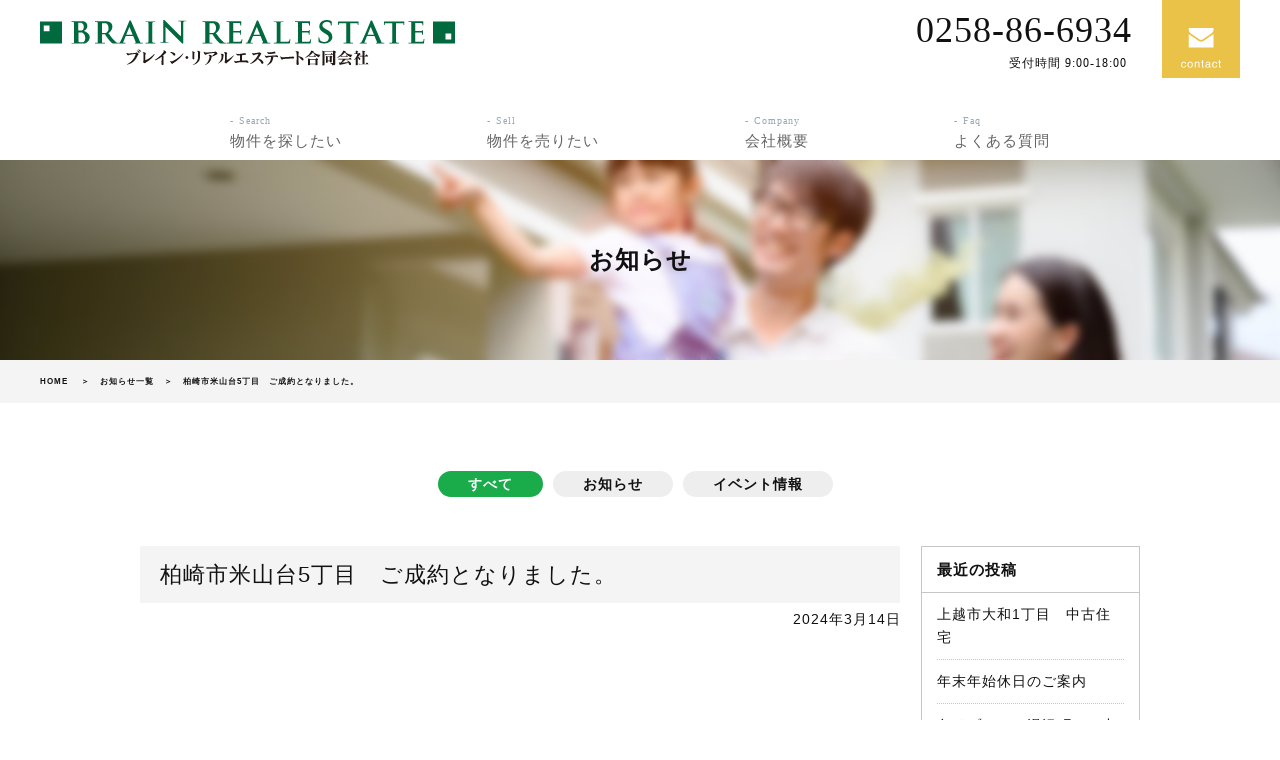

--- FILE ---
content_type: text/html; charset=UTF-8
request_url: https://www.brain-niigata.co.jp/news/%E6%9F%8F%E5%B4%8E%E5%B8%82%E7%B1%B3%E5%B1%B1%E5%8F%B05%E4%B8%81%E7%9B%AE%E3%80%80%E3%81%94%E6%88%90%E7%B4%84%E3%81%A8%E3%81%AA%E3%82%8A%E3%81%BE%E3%81%97%E3%81%9F%E3%80%82/
body_size: 4282
content:
<!DOCTYPE html>
<!--[if lt IE 9]>
<html lang="ja" class="no-js lt-ie9" prefix="og: http://ogp.me/ns#">
<![endif]-->
<!--[if gt IE 9]><!-->
<html lang="ja" class="no-js" prefix="og: http://ogp.me/ns#"><!--<![endif]-->

<head>
	<meta charset="UTF-8">
	<meta name="viewport" content="width=device-width, initial-scale=1">
	<meta name="Keywords" content="ブレイン,エステート,ブレインリアルエステート,不動産,新潟">
	<meta name="Description" content="新潟県全域の不動産売却・競売前の任意売却・相続による不動産売却・債務整理に伴う不動産任意売却">
	<link rel="profile" href="http://gmpg.org/xfn/11">

	<title>柏崎市米山台5丁目　ご成約となりました。 &#8211; ブレイン・リアルエステート</title>
<link rel='dns-prefetch' href='//ajax.googleapis.com' />
<link rel='dns-prefetch' href='//fonts.googleapis.com' />
<link rel='dns-prefetch' href='//s.w.org' />
<link rel="alternate" type="application/rss+xml" title="ブレイン・リアルエステート &raquo; フィード" href="https://www.brain-niigata.co.jp/feed/" />
<link rel="alternate" type="application/rss+xml" title="ブレイン・リアルエステート &raquo; コメントフィード" href="https://www.brain-niigata.co.jp/comments/feed/" />
<link rel="alternate" type="application/rss+xml" title="ブレイン・リアルエステート &raquo; 柏崎市米山台5丁目　ご成約となりました。 のコメントのフィード" href="https://www.brain-niigata.co.jp/news/%e6%9f%8f%e5%b4%8e%e5%b8%82%e7%b1%b3%e5%b1%b1%e5%8f%b05%e4%b8%81%e7%9b%ae%e3%80%80%e3%81%94%e6%88%90%e7%b4%84%e3%81%a8%e3%81%aa%e3%82%8a%e3%81%be%e3%81%97%e3%81%9f%e3%80%82/feed/" />
<link rel='stylesheet' id='bfaq-style-css'  href='https://www.brain-niigata.co.jp/wp-content/plugins/banana-faq/css/style.css?ver=4.9.26' type='text/css' media='all' />
<link rel='stylesheet' id='bfaq-default-theme-css'  href='https://www.brain-niigata.co.jp/wp-content/plugins/banana-faq/css/default-theme.css?ver=4.9.26' type='text/css' media='all' />
<link rel='stylesheet' id='nanba-drawer-style-css'  href='https://www.brain-niigata.co.jp/wp-content/themes/brain/css/drawer.min.css?ver=4.9.26' type='text/css' media='all' />
<link rel='stylesheet' id='nanba-font-awesome-style-css'  href='https://www.brain-niigata.co.jp/wp-content/themes/brain/css/font-awesome.min.css?ver=4.9.26' type='text/css' media='all' />
<link rel='stylesheet' id='nanba-animations-style-css'  href='https://www.brain-niigata.co.jp/wp-content/themes/brain/css/animations.css?ver=4.9.26' type='text/css' media='all' />
<link rel='stylesheet' id='nanba-slick-style-css'  href='https://www.brain-niigata.co.jp/wp-content/themes/brain/css/slick/slick.css?ver=4.9.26' type='text/css' media='all' />
<link rel='stylesheet' id='nanba-slick-theme-style-css'  href='https://www.brain-niigata.co.jp/wp-content/themes/brain/css/slick/slick-theme.css?ver=4.9.26' type='text/css' media='all' />
<link rel='stylesheet' id='nanba-google-font-style-css'  href='https://fonts.googleapis.com/css2?family=Roboto%3Awght%40700&#038;ver=4.9.26' type='text/css' media='all' />
<link rel='stylesheet' id='nanba-style-css'  href='https://www.brain-niigata.co.jp/wp-content/themes/brain/style.css?ver=4.9.26' type='text/css' media='all' />
<script type='text/javascript' src='https://ajax.googleapis.com/ajax/libs/jquery/1.11.3/jquery.min.js?ver=1.11.3'></script>
<script type='text/javascript' src='https://www.brain-niigata.co.jp/wp-content/plugins/banana-faq/js/script.js?ver=1'></script>
<link rel='https://api.w.org/' href='https://www.brain-niigata.co.jp/wp-json/' />
<link rel="EditURI" type="application/rsd+xml" title="RSD" href="https://www.brain-niigata.co.jp/xmlrpc.php?rsd" />
<link rel="wlwmanifest" type="application/wlwmanifest+xml" href="https://www.brain-niigata.co.jp/wp-includes/wlwmanifest.xml" /> 
<link rel='prev' title='湯沢町三俣　商談中となりました' href='https://www.brain-niigata.co.jp/news/%e6%b9%af%e6%b2%a2%e7%94%ba%e4%b8%89%e4%bf%a3%e3%80%80%e5%95%86%e8%ab%87%e4%b8%ad%e3%81%a8%e3%81%aa%e3%82%8a%e3%81%be%e3%81%97%e3%81%9f' />
<link rel='next' title='柏崎市米山台5丁目　お引き渡し完了となりました！' href='https://www.brain-niigata.co.jp/news/%e6%9f%8f%e5%b4%8e%e5%b8%82%e7%b1%b3%e5%b1%b1%e5%8f%b05%e4%b8%81%e7%9b%ae%e3%80%80%e3%81%8a%e5%bc%95%e3%81%8d%e6%b8%a1%e3%81%97%e5%ae%8c%e4%ba%86%e3%81%a8%e3%81%aa%e3%82%8a%e3%81%be%e3%81%97%e3%81%9f' />
<meta name="generator" content="WordPress 4.9.26" />
<link rel="canonical" href="https://www.brain-niigata.co.jp/news/%e6%9f%8f%e5%b4%8e%e5%b8%82%e7%b1%b3%e5%b1%b1%e5%8f%b05%e4%b8%81%e7%9b%ae%e3%80%80%e3%81%94%e6%88%90%e7%b4%84%e3%81%a8%e3%81%aa%e3%82%8a%e3%81%be%e3%81%97%e3%81%9f%e3%80%82" />
<link rel='shortlink' href='https://www.brain-niigata.co.jp/?p=16879' />
<link rel="alternate" type="application/json+oembed" href="https://www.brain-niigata.co.jp/wp-json/oembed/1.0/embed?url=https%3A%2F%2Fwww.brain-niigata.co.jp%2Fnews%2F%25e6%259f%258f%25e5%25b4%258e%25e5%25b8%2582%25e7%25b1%25b3%25e5%25b1%25b1%25e5%258f%25b05%25e4%25b8%2581%25e7%259b%25ae%25e3%2580%2580%25e3%2581%2594%25e6%2588%2590%25e7%25b4%2584%25e3%2581%25a8%25e3%2581%25aa%25e3%2582%258a%25e3%2581%25be%25e3%2581%2597%25e3%2581%259f%25e3%2580%2582" />
<link rel="alternate" type="text/xml+oembed" href="https://www.brain-niigata.co.jp/wp-json/oembed/1.0/embed?url=https%3A%2F%2Fwww.brain-niigata.co.jp%2Fnews%2F%25e6%259f%258f%25e5%25b4%258e%25e5%25b8%2582%25e7%25b1%25b3%25e5%25b1%25b1%25e5%258f%25b05%25e4%25b8%2581%25e7%259b%25ae%25e3%2580%2580%25e3%2581%2594%25e6%2588%2590%25e7%25b4%2584%25e3%2581%25a8%25e3%2581%25aa%25e3%2582%258a%25e3%2581%25be%25e3%2581%2597%25e3%2581%259f%25e3%2580%2582&#038;format=xml" />
<link rel="icon" href="https://www.brain-niigata.co.jp/wp-content/uploads/2020/08/cropped-favicon-32x32.png" sizes="32x32" />
<link rel="icon" href="https://www.brain-niigata.co.jp/wp-content/uploads/2020/08/cropped-favicon-192x192.png" sizes="192x192" />
<link rel="apple-touch-icon-precomposed" href="https://www.brain-niigata.co.jp/wp-content/uploads/2020/08/cropped-favicon-180x180.png" />
<meta name="msapplication-TileImage" content="https://www.brain-niigata.co.jp/wp-content/uploads/2020/08/cropped-favicon-270x270.png" />
	<!-- Global site tag (gtag.js) - Google Analytics -->
	<script async src="https://www.googletagmanager.com/gtag/js?id=UA-20258862-39"></script>
	<script>
  	window.dataLayer = window.dataLayer || [];
  	function gtag(){dataLayer.push(arguments);}
  	gtag('js', new Date());

  	gtag('config', 'UA-20258862-39');
	</script>
</head>

<body class="news-template-default single single-news postid-16879 top drawer drawer--right">
<div id="loader-bg">
  <div id="loading">
    <img src="https://www.brain-niigata.co.jp/wp-content/themes/brain/images/preloader.gif">
  </div>
</div>

<div class="wrapper animatedParent animateOnce" data-sequence="500">
	<header id="header">
		<div class="header_inner">
			<h1 class="header_logo animated fadeIn slow" data-id="0"><a href="https://www.brain-niigata.co.jp"><img src="https://www.brain-niigata.co.jp/wp-content/themes/brain/images/img_logo.svg" width="415" alt="	ブレイン・リアルエステート"></a></h1>
			<div class="header_contact animated fadeIn slow" data-id="1">
				<div class="header_contact_tel">0258-86-6934<span>受付時間 9:00-18:00</span></div>
				<div class="header_contact_mail"><a href="https://www.brain-niigata.co.jp/contact"><img src="https://www.brain-niigata.co.jp/wp-content/themes/brain/images/icon_mail.svg" width="40" alt="contact"></a></div>
			</div>
			<button type="button" class="drawer-toggle drawer-hamburger">
				<span class="sr-only">toggle navigation</span>
				<span class="drawer-hamburger-icon"></span>
			</button>
			<nav class="drawer-nav" role="navigation">
				<ul class="drawer-menu">
					<li><a href="https://www.brain-niigata.co.jp/house"><span>Search</span>物件を探したい</a></li>
					<li><a href="https://www.brain-niigata.co.jp/system"><span>Sell</span>物件を売りたい</a></li>
					<li><a href="https://www.brain-niigata.co.jp/company"><span>Company</span>会社概要</a></li>
					<li><a href="https://www.brain-niigata.co.jp/contact#faq"><span>Faq</span>よくある質問</a></li>
					<li><a href="https://www.brain-niigata.co.jp/contact"><span>Contact</span>お問い合わせ</a></li>
					<li><a href="https://www.brain-niigata.co.jp/privacy"><span>Privacy</span>プライバシーポリシー</a></li>
					<li class="contact_tel"><a href="tel:0258-86-6934">0258-86-6934<span>受付時間 9:00-18:00</span></a></li>
				</ul>
			</nav>
		</div><!-- /.header_inner -->

		<nav class="gnav animated fadeIn slow" data-id="3">
			<ul>
				<li><a href="https://www.brain-niigata.co.jp/house"><span>Search</span>物件を探したい</a></li>
				<li><a href="https://www.brain-niigata.co.jp/system"><span>Sell</span>物件を売りたい</a></li>
				<li><a href="https://www.brain-niigata.co.jp/company"><span>Company</span>会社概要</a></li>
				<li><a href="https://www.brain-niigata.co.jp/contact#faq"><span>Faq</span>よくある質問</a></li>
			</ul>
		</nav><!-- end: .gnav -->

	</header>
<div class="page_title"><h1>お知らせ</h1></div><div class="breadcrumb"><ul class="cf"><li itemscope itemtype="http://data-vocabulary.org/Breadcrumb"><a href="https://www.brain-niigata.co.jp" itemprop="url"><span itemprop="title">HOME</span></a> </li> <li><a href="https://www.brain-niigata.co.jp/news/">お知らせ一覧</a></li> <li>  柏崎市米山台5丁目　ご成約となりました。</li></ul></div><main class="content"><nav class="submmenu"><ul class="switch_area"><li class="current"><a href="https://www.brain-niigata.co.jp/news">すべて</a></li><li><a href="https://www.brain-niigata.co.jp/news/?nid=notice">お知らせ</a></li><li><a href="https://www.brain-niigata.co.jp/news/?nid=event">イベント情報</a></li></ul></nav><div class="content_inner">	<div id="primary">		<div id="post-16879">				<div class="post_title">
				<h2>柏崎市米山台5丁目　ご成約となりました。</h2>
			</div>
			<div class="post_meta">
				<p>2024年3月14日</p>
			</div>
			<div class="content">
							</div>
			</div>	</div><aside id="secondary">
<section class="widget">
	<h2>最近の投稿</h2>
	<ul>		<li><a href="https://www.brain-niigata.co.jp/news/%e4%b8%8a%e8%b6%8a%e5%b8%82%e5%a4%a7%e5%92%8c1%e4%b8%81%e7%9b%ae%e3%80%80%e4%b8%ad%e5%8f%a4%e4%bd%8f%e5%ae%85-2">上越市大和1丁目　中古住宅</a></li>
		<li><a href="https://www.brain-niigata.co.jp/news/%e5%b9%b4%e6%9c%ab%e5%b9%b4%e5%a7%8b%e4%bc%91%e6%97%a5%e3%81%ae%e3%81%94%e6%a1%88%e5%86%85">年末年始休日のご案内</a></li>
		<li><a href="https://www.brain-niigata.co.jp/news/%e5%86%ac%e3%83%aa%e3%82%be%e3%83%bc%e3%83%88%e3%80%80%e6%b9%af%e6%b2%a2%e7%94%ba%e3%81%ab%e3%81%a6%e4%b8%ad%e5%8f%a4%e4%bd%8f%e5%ae%85%e4%bb%95%e5%85%a5%e3%82%8c%e3%81%be%e3%81%99">冬リゾート　湯沢町にて中古住宅仕入れます</a></li>
		<li><a href="https://www.brain-niigata.co.jp/news/%e9%95%b7%e5%b2%a1%e5%b8%82%e5%b0%8f%e6%9b%bd%e6%a0%b9%e7%94%ba%e3%80%80%e5%a3%b2%e5%9c%b0%e3%80%80">長岡市小曽根町　売地　</a></li>
		<li><a href="https://www.brain-niigata.co.jp/news/%e9%95%b7%e5%b2%a1%e5%b8%82%e6%97%a5%e8%b5%a4%e7%94%ba%e3%80%80%e5%a3%b2%e5%9c%b0">長岡市日赤町　売地</a></li>
</ul></section>

<section class="widget">
	<h2 class="widget-title">アーカイブ</h2>
	<ul>
			<li><a href='https://www.brain-niigata.co.jp/news/2025/12/'>2025年12月</a></li>
	<li><a href='https://www.brain-niigata.co.jp/news/2025/11/'>2025年11月</a></li>
	<li><a href='https://www.brain-niigata.co.jp/news/2025/10/'>2025年10月</a></li>
	<li><a href='https://www.brain-niigata.co.jp/news/2025/09/'>2025年9月</a></li>
	<li><a href='https://www.brain-niigata.co.jp/news/2025/08/'>2025年8月</a></li>
	<li><a href='https://www.brain-niigata.co.jp/news/2025/06/'>2025年6月</a></li>
	<li><a href='https://www.brain-niigata.co.jp/news/2025/05/'>2025年5月</a></li>
	<li><a href='https://www.brain-niigata.co.jp/news/2025/04/'>2025年4月</a></li>
	<li><a href='https://www.brain-niigata.co.jp/news/2025/03/'>2025年3月</a></li>
	<li><a href='https://www.brain-niigata.co.jp/news/2025/02/'>2025年2月</a></li>
	<li><a href='https://www.brain-niigata.co.jp/news/2025/01/'>2025年1月</a></li>
	<li><a href='https://www.brain-niigata.co.jp/news/2024/12/'>2024年12月</a></li>
	</ul>
</section>
<section class="widget">
	<h2 class="widget-title">カテゴリ</h2>
	<ul><li class="current"><a href="https://www.brain-niigata.co.jp/news">すべて</a></li><li><a href="https://www.brain-niigata.co.jp/news/?nid=notice">お知らせ</a></li><li><a href="https://www.brain-niigata.co.jp/news/?nid=event">イベント情報</a></li></ul></section>
</aside><!-- #secondary -->
</div><div class="breadcrumb"><ul class="cf"><li itemscope itemtype="http://data-vocabulary.org/Breadcrumb"><a href="https://www.brain-niigata.co.jp" itemprop="url"><span itemprop="title">HOME</span></a> </li> <li><a href="https://www.brain-niigata.co.jp/news/">お知らせ一覧</a></li> <li>  柏崎市米山台5丁目　ご成約となりました。</li></ul></div>	<section class="contact">
	<h2>Contact<span>気になることがある方は<br>お気軽にご相談ください</span></h2>
	<div class="contact_tel">
		<h3>お電話でのお問い合わせ</h3>
		<div class="contact_tel_number">0258-86-6934</div>
		<div class="contact_tel_openhours">受付時間 9:00-18:00</div>
		<div class="contact_tel_openhours">FAX 0258-86-6935</div>
		<div class="contact_tel_openhours">定休日 水曜日　日曜日</div>
	</div>
	<ul class="contact_btn_area">
		<li><a href="https://www.brain-niigata.co.jp/house">物件一覧</a></li>
		<li><a href="https://www.brain-niigata.co.jp/contact">お問い合わせ</a></li>
	</ul>
	<div class="btn_more"><a href="https://www.brain-niigata.co.jp/privacy">プライバシーポリシー</a></div>
	<div class="company_info">
		<span class="company_name">ブレイン・リアルエステート合同会社</span><span class="slash">　／　</span><span class="company_address">〒940-2112　新潟県長岡市大島本町3丁目10番8号-202号室</span></div>
</section><!-- end: .contact -->
	</main>
	<footer>
		<p class="footer_copyright"><small>COPYRIGHT © BRAIN REALESTATE. All Rights Reserved.</small></p>

	</footer>
</div><!-- End .wrapper .animatedParent .animateOnce -->
<div class="animatedParent animateOnce">
<nav class="fixed_gnav gnav" data-sequence='500'>
	<div class="fixed_gnav_inner">
		<div class="fixed_gnav_logo">
			<h1 class="header_logo" data-id="0"><a href="https://www.brain-niigata.co.jp"><img src="https://www.brain-niigata.co.jp/wp-content/themes/brain/images/img_logo.svg" width="415" alt="	ブレイン・リアルエステート"></a></h1>
		</div>
		<div class="fixed_gnav_menu">
			<ul>
				<li><a href="https://www.brain-niigata.co.jp/house"><span>Search</span>物件を探したい</a></li>
				<li><a href="https://www.brain-niigata.co.jp/system"><span>Sell</span>物件を売りたい</a></li>
				<li><a href="https://www.brain-niigata.co.jp/company"><span>Company</span>会社概要</a></li>
				<li><a href="https://www.brain-niigata.co.jp/contact#faq"><span>Faq</span>よくある質問</a></li>
			</ul>
		</div>
		<div class="fixed_gnav_contact" data-id="1">
			<script type="text/javascript">
				$(function(){
					$(window).on('load resize', function(){
						$w = $('.fixed_gnav_contact').innerWidth();//親要素の幅を取得
						$w = ($w  - 78 ) / 8;
						$('.fixed_gnav_contact').find('.header_contact_tel').css('font-size', $w + 'px');
					});
				});
			</script>
			<div class="header_contact_tel">0258-86-6934<span>受付時間 9:00-18:00</span></div>
			<div class="header_contact_mail"><a href="https://www.brain-niigata.co.jp/contact"><img src="https://www.brain-niigata.co.jp/wp-content/themes/brain/images/icon_mail.svg" width="40" alt="contact"></a></div>
		</div>


	</div>
</nav><!-- end: .gnav -->
</div>

<script type='text/javascript' src='https://www.brain-niigata.co.jp/wp-content/themes/brain/js/iscroll.min.js?ver=20171026'></script>
<script type='text/javascript' src='https://www.brain-niigata.co.jp/wp-content/themes/brain/js/drawer.min.js?ver=20171026'></script>
<script type='text/javascript' src='https://www.brain-niigata.co.jp/wp-content/themes/brain/js/slick.min.js?ver=20171026'></script>
<script type='text/javascript' src='https://www.brain-niigata.co.jp/wp-content/themes/brain/js/infiniteslide.js?ver=20171026'></script>
<script type='text/javascript' src='https://www.brain-niigata.co.jp/wp-content/themes/brain/js/jquery.pause.min.js?ver=20171026'></script>
<script type='text/javascript' src='https://www.brain-niigata.co.jp/wp-content/themes/brain/js/loading.js?ver=20171026'></script>
<script type='text/javascript' src='https://www.brain-niigata.co.jp/wp-content/themes/brain/js/css3-animate-it.js?ver=20171026'></script>
<script type='text/javascript' src='https://www.brain-niigata.co.jp/wp-content/themes/brain/js/common.js?ver=20171026'></script>
<script type='text/javascript' src='https://www.brain-niigata.co.jp/wp-content/themes/brain/js/index.js?ver=20171026'></script>
<script type='text/javascript' src='https://www.brain-niigata.co.jp/wp-includes/js/wp-embed.min.js?ver=4.9.26'></script>
</body>
</html>


--- FILE ---
content_type: text/css
request_url: https://www.brain-niigata.co.jp/wp-content/plugins/banana-faq/css/style.css?ver=4.9.26
body_size: -62
content:
.bfaq-faq-tabs .bfaq-faqs {
	display: none;
}


--- FILE ---
content_type: text/css
request_url: https://www.brain-niigata.co.jp/wp-content/plugins/banana-faq/css/default-theme.css?ver=4.9.26
body_size: 832
content:
.bfaq-faq-tabs .bfaq-tabs {
	margin: 0;
	padding: 0;
}

.bfaq-faq-tabs .bfaq-tab {
	display: inline-block;
	margin: 0;
	padding: 0;
}

.bfaq-faq-tabs .bfaq-tab a {
	border: none;
	background: #efefef;
	display: block;
	margin: 0 10px 10px 0;
	padding: 5px 20px;
	text-align: center;
	text-decoration: none;
}

.bfaq-faq-tabs .bfaq-tab.active a {
	background: #3f3f3f;
	color: #fff;
}

.bfaq-faq-tabs .bfaq-faqs dt {
	background: #efefef url( ../image/arrow-right.png ) no-repeat 98% center;
	padding: 10px 2em 10px 1em;
	margin-bottom: 10px;
	font-weight: bold;
	cursor: pointer;
}
.bfaq-faq-tabs .bfaq-faqs dt.close {
	background: #efefef url( ../image/arrow-up.png ) no-repeat 98% center;
}

.bfaq-faq-tabs .bfaq-faqs dt:before {
	content: 'Q. ';
}

.bfaq-faq-tabs .bfaq-faqs dd {
	display: none;
	padding: 0 10px;
	padding-left: 2.5em;
	margin: 0 0 30px;
	text-indent: -1.3em;
}

.bfaq-faq-tabs .bfaq-faqs dd:before {
	content: 'A. ';
}


--- FILE ---
content_type: text/css
request_url: https://www.brain-niigata.co.jp/wp-content/themes/brain/style.css?ver=4.9.26
body_size: 16290
content:
.content section.property .banner_section_inner,.page .page_title,.error404 .page_title,.archive .page_title,.single .page_title,.sell .content .steps,.post-type-archive-news .content_inner,.single-news .content_inner,.post-type-archive-news .content_inner #primary ul li a,.single-news .content_inner #primary ul li a,.post-type-archive-news .content_inner #primary .post_meta p,.single-news .content_inner #primary .post_meta p,.post-type-archive-news .page_title,.single-news .page_title,nav.submmenu,.pagenav,.breadcrumb ul{display:-webkit-box;display:-webkit-flex;display:-moz-flex;display:-ms-flexbox;display:flex}html{font-family:sans-serif;-webkit-text-size-adjust:100%;-ms-text-size-adjust:100%}body{margin:0}article,aside,details,figcaption,figure,footer,header,main,menu,nav,section,summary{display:block}audio,canvas,progress,video{display:inline-block;vertical-align:baseline}audio:not([controls]){display:none;height:0}[hidden],template{display:none}a{background-color:transparent}a:active,a:hover{outline:0}abbr[title]{border-bottom:1px dotted}b,strong{font-weight:bold}dfn{font-style:italic}h1{font-size:2em;margin:0.67em 0}mark{background:#ff0;color:#000}small{font-size:80%}sub,sup{font-size:75%;line-height:0;position:relative;vertical-align:baseline}sup{top:-0.5em}sub{bottom:-0.25em}img{border:0}svg:not(:root){overflow:hidden}figure{margin:1em 40px}hr{box-sizing:content-box;height:0}pre{overflow:auto}code,kbd,pre,samp{font-family:monospace, monospace;font-size:1em}button,input,optgroup,select,textarea{color:inherit;font:inherit;margin:0}button{overflow:visible}button,select{text-transform:none}button,html input[type="button"],input[type="reset"],input[type="submit"]{-webkit-appearance:button;cursor:pointer}button[disabled],html input[disabled]{cursor:default}button::-moz-focus-inner,input::-moz-focus-inner{border:0;padding:0}input{line-height:normal}input[type="checkbox"],input[type="radio"]{box-sizing:border-box;padding:0}input[type="number"]::-webkit-inner-spin-button,input[type="number"]::-webkit-outer-spin-button{height:auto}input[type="search"]::-webkit-search-cancel-button,input[type="search"]::-webkit-search-decoration{-webkit-appearance:none}fieldset{border:1px solid #c0c0c0;margin:0 2px;padding:0.35em 0.625em 0.75em}legend{border:0;padding:0}textarea{overflow:auto}optgroup{font-weight:bold}table{border-collapse:collapse;border-spacing:0}td,th{padding:0}body,button,input,select,optgroup,textarea{color:#404040;font-family:"ヒラギノ角ゴ Pro W3","Hiragino Kaku Gothic ProN",メイリオ,Meiryo,sans-serif;font-size:1px;font-size:.1rem;line-height:1.5}h1,h2,h3,h4,h5,h6{clear:both}p{margin-bottom:1.5em}dfn,cite,em,i{font-style:italic}blockquote{margin:0 1.5em}address{margin:0 0 1.5em}pre{background:#eee;font-family:"Courier 10 Pitch",Courier,monospace;font-size:.9375px;font-size:.09375rem;line-height:1.6;margin-bottom:1.6em;max-width:100%;overflow:auto;padding:1.6em}code,kbd,tt,var{font-family:Monaco,Consolas,"Andale Mono","DejaVu Sans Mono",monospace;font-size:.9375px;font-size:.09375rem}abbr,acronym{border-bottom:1px dotted #666;cursor:help}mark,ins{background:#fff9c0;text-decoration:none}big{font-size:125%}html{box-sizing:border-box}*,*:before,*:after{box-sizing:inherit}body{background:#fff}hr{background-color:#ccc;border:0;height:1px;margin-bottom:1.5em}ul,ol{margin:0 0 1.5em 3em}ul{list-style:disc}ol{list-style:decimal}li>ul,li>ol{margin-bottom:0}dt{font-weight:bold}dd{margin:0 1.5em 1.5em}img{height:auto;max-width:100%}figure{margin:1em 0}table{margin:0 0 1.5em;width:100%}button,input[type="button"],input[type="reset"],input[type="submit"]{border:1px solid;border-color:#ccc #ccc #bbb;border-radius:3px;background:#e6e6e6;color:rgba(0,0,0,0.8);font-size:.75px;font-size:.075rem;line-height:1;padding:.6em 1em .4em}button:hover,input[type="button"]:hover,input[type="reset"]:hover,input[type="submit"]:hover{border-color:#ccc #bbb #aaa}button:active,button:focus,input[type="button"]:active,input[type="button"]:focus,input[type="reset"]:active,input[type="reset"]:focus,input[type="submit"]:active,input[type="submit"]:focus{border-color:#aaa #bbb #bbb}input[type="text"],input[type="email"],input[type="url"],input[type="password"],input[type="search"],input[type="number"],input[type="tel"],input[type="range"],input[type="date"],input[type="month"],input[type="week"],input[type="time"],input[type="datetime"],input[type="datetime-local"],input[type="color"],textarea{color:#666;border:1px solid #ccc;border-radius:3px;padding:3px}input[type="text"]:focus,input[type="email"]:focus,input[type="url"]:focus,input[type="password"]:focus,input[type="search"]:focus,input[type="number"]:focus,input[type="tel"]:focus,input[type="range"]:focus,input[type="date"]:focus,input[type="month"]:focus,input[type="week"]:focus,input[type="time"]:focus,input[type="datetime"]:focus,input[type="datetime-local"]:focus,input[type="color"]:focus,textarea:focus{color:#111}select{border:1px solid #ccc}textarea{width:100%}a{color:#4169e1}a:visited{color:purple}a:hover,a:focus,a:active{color:#191970}a:focus{outline:thin dotted}a:hover,a:active{outline:0}.main-navigation{clear:both;display:block;float:left;width:100%}.main-navigation ul{display:none;list-style:none;margin:0;padding-left:0}.main-navigation ul ul{box-shadow:0 3px 3px rgba(0,0,0,0.2);float:left;position:absolute;top:100%;left:-999em;z-index:99999}.main-navigation ul ul ul{left:-999em;top:0}.main-navigation ul ul li:hover>ul,.main-navigation ul ul li.focus>ul{left:100%}.main-navigation ul ul a{width:200px}.main-navigation ul li:hover>ul,.main-navigation ul li.focus>ul{left:auto}.main-navigation li{float:left;position:relative}.main-navigation a{display:block;text-decoration:none}.menu-toggle,.main-navigation.toggled ul{display:block}@media screen and (min-width: 37.5em){.menu-toggle{display:none}.main-navigation ul{display:block}}.site-main .comment-navigation,.site-main .posts-navigation,.site-main .post-navigation{margin:0 0 1.5em;overflow:hidden}.comment-navigation .nav-previous,.posts-navigation .nav-previous,.post-navigation .nav-previous{float:left;width:50%}.comment-navigation .nav-next,.posts-navigation .nav-next,.post-navigation .nav-next{float:right;text-align:right;width:50%}.screen-reader-text{border:0;clip:rect(1px, 1px, 1px, 1px);clip-path:inset(50%);height:1px;margin:-1px;overflow:hidden;padding:0;position:absolute !important;width:1px;word-wrap:normal !important}.screen-reader-text:focus{background-color:#f1f1f1;border-radius:3px;box-shadow:0 0 2px 2px rgba(0,0,0,0.6);clip:auto !important;clip-path:none;color:#21759b;display:block;font-size:.875px;font-size:.0875rem;font-weight:bold;height:auto;left:5px;line-height:normal;padding:15px 23px 14px;text-decoration:none;top:5px;width:auto;z-index:100000}#content[tabindex="-1"]:focus{outline:0}.alignleft{display:inline;float:left;margin-right:1.5em}.alignright{display:inline;float:right;margin-left:1.5em}.aligncenter{clear:both;display:block;margin-left:auto;margin-right:auto}.clear:before,.clear:after,.entry-content:before,.entry-content:after,.comment-content:before,.comment-content:after,.site-header:before,.site-header:after,.site-content:before,.site-content:after,.site-footer:before,.site-footer:after{content:"";display:table;table-layout:fixed}.clear:after,.entry-content:after,.comment-content:after,.site-header:after,.site-content:after,.site-footer:after{clear:both}.widget{margin:0 0 1.5em}.widget select{max-width:100%}.sticky{display:block}.hentry{margin:0 0 1.5em}.updated:not(.published){display:none}.page-content,.entry-content,.entry-summary{margin:1.5em 0 0}.page-links{clear:both;margin:0 0 1.5em}.comment-content a{word-wrap:break-word}.bypostauthor{display:block}.infinite-scroll .posts-navigation,.infinite-scroll.neverending .site-footer{display:none}.infinity-end.neverending .site-footer{display:block}.page-content .wp-smiley,.entry-content .wp-smiley,.comment-content .wp-smiley{border:none;margin-bottom:0;margin-top:0;padding:0}embed,iframe,object{max-width:100%}.custom-logo-link{display:inline-block}.wp-caption{margin-bottom:1.5em;max-width:100%}.wp-caption img[class*="wp-image-"]{display:block;margin-left:auto;margin-right:auto}.wp-caption .wp-caption-text{margin:0.8075em 0}.wp-caption-text{text-align:center}.gallery{margin-bottom:1.5em}.gallery-item{display:inline-block;text-align:center;vertical-align:top;width:100%}.gallery-columns-2 .gallery-item{max-width:50%}.gallery-columns-3 .gallery-item{max-width:33.33%}.gallery-columns-4 .gallery-item{max-width:25%}.gallery-columns-5 .gallery-item{max-width:20%}.gallery-columns-6 .gallery-item{max-width:16.66%}.gallery-columns-7 .gallery-item{max-width:14.28%}.gallery-columns-8 .gallery-item{max-width:12.5%}.gallery-columns-9 .gallery-item{max-width:11.11%}.gallery-caption{display:block}html,body,div,span,applet,object,iframe,h1,h2,h3,h4,h5,h6,p,blockquote,pre,a,abbr,acronym,address,big,cite,code,del,dfn,em,font,ins,kbd,q,s,samp,small,strike,strong,sub,sup,tt,var,dl,dt,dd,ol,ul,li,fieldset,form,label,legend,table,caption,tbody,tfoot,thead,tr,th,td{border:0;font-family:inherit;font-size:100%;font-style:inherit;font-weight:inherit;margin:0;outline:0;padding:0;vertical-align:baseline}html{font-size:62.5%;overflow-y:scroll;-webkit-text-size-adjust:100%;-ms-text-size-adjust:100%}*,*:before,*:after{-webkit-box-sizing:border-box;-moz-box-sizing:border-box;box-sizing:border-box}body{background:#111}article,aside,details,figcaption,figure,footer,header,main,nav,section{display:block}ol,ul{list-style:none}table{border-collapse:separate;border-spacing:0}caption,th,td{font-weight:normal;text-align:left}blockquote:before,blockquote:after,q:before,q:after{content:""}blockquote,q{quotes:"" ""}a:focus{outline:thin dotted}a:hover,a:active{outline:0}a img{border:0}body,button,input,select,textarea{color:#111;font-family:"ヒラギノ角ゴ Pro W3","Hiragino Kaku Gothic ProN",メイリオ,Meiryo,sans-serif !important;font-size:14px;font-size:1.4rem;line-height:1.5}h1,h2,h3,h4,h5,h6{clear:both}p{margin-bottom:1.5em}b,strong{font-weight:bold}dfn,cite,em,i{font-style:italic}blockquote{margin:0 1.5em}address{margin:0 0 1.5em}pre{background:#eee;font-family:"Courier 10 Pitch", Courier, monospace;font-size:15px;font-size:1.5rem;line-height:1.6;margin-bottom:1.6em;max-width:100%;overflow:auto;padding:1.6em}code,kbd,tt,var{font:15px Monaco, Consolas, "Andale Mono", "DejaVu Sans Mono", monospace}abbr,acronym{border-bottom:1px dotted #666;cursor:help}mark,ins{background:#fff9c0;text-decoration:none}sup,sub{font-size:75%;height:0;line-height:0;position:relative;vertical-align:baseline}sup{bottom:1ex}sub{top:.5ex}small{font-size:75%}big{font-size:125%}a{color:#111;text-decoration:none;outline:none;-webkit-transition:.3s;-moz-transition:.3s;-ms-transition:.3s;-o-transition:.3s;transition:.3s}a:visited{color:#111}a:focus{outline:none}a:hover,a:focus,a:active{color:#111}.cf:after{content:" ";display:block;clear:both}body{background:#fff;color:#111}.font{font-family:"ヒラギノ角ゴ Pro W3","Hiragino Kaku Gothic ProN",メイリオ,Meiryo,sans-serif}html,body,div,span,applet,object,iframe,h1,h2,h3,h4,h5,h6,p,blockquote,pre,a,abbr,acronym,address,big,cite,code,del,dfn,em,img,ins,kbd,q,s,samp,small,strike,strong,sub,sup,tt,var,b,u,i,center,dl,dt,dd,ol,ul,li,fieldset,form,label,legend,table,caption,tbody,tfoot,thead,tr,th,td,article,aside,canvas,details,embed,figure,figcaption,footer,header,hgroup,menu,nav,output,ruby,section,summary,time,mark,audio,video{margin:0;padding:0;border:0;font:inherit;font-size:100%;vertical-align:baseline}html{line-height:1}ol,ul{list-style:none}table{border-collapse:collapse;border-spacing:0}caption,th,td{text-align:left;font-weight:normal;vertical-align:middle}q,blockquote{quotes:none}q:before,q:after,blockquote:before,blockquote:after{content:"";content:none}a img{border:none}article,aside,details,figcaption,figure,footer,header,hgroup,main,menu,nav,section,summary{display:block}html{font-size:62.5%;letter-spacing:1px}body{font-size:14px;font-size:1.4rem;line-height:1.7;letter-spacing:1px;word-wrap:break-word;overflow-wrap:break-word}img{vertical-align:bottom;max-width:100%;height:auto}a:hover{opacity:.8}.sp_none{display:block}.pc_none{display:none}.inline_block{display:inline-block}.content_inner{width:1100px;margin:0 auto;position:relative}#loading{position:absolute;left:50%;top:30%;margin-left:-200px}#loader-bg{position:fixed;width:100%;height:100%;top:0;left:0;background:#FFF;z-index:10000}header{width:100%;position:relative;z-index:1020;background:#fff}header .header_inner{max-width:1230px;margin:0 auto;padding:20px 15px 0;position:relative}header .header_logo{margin:0 0 40px}header .header_contact{position:absolute;top:0;right:15px;display:-webkit-flex;display:flex;-webkit-justify-content:space-between;justify-content:space-between;-webkit-flex-wrap:wrap;flex-wrap:wrap;-webkit-box-pack:end;-ms-flex-pack:end;-webkit-justify-content:flex-end;-moz-justify-content:flex-end;justify-content:flex-end}header .header_contact_tel{font-size:36px;font-size:3.6rem;text-align:center;padding:0 30px 0;font-family:"游明朝",YuMincho,"ヒラギノ明朝 ProN W3","Hiragino Mincho ProN","ＭＳ Ｐ明朝","ＭＳ 明朝",serif}header .header_contact_tel span{display:block;margin:-8px 5px 5px 0;font-size:12px;font-size:1.2rem;text-align:right}header .header_contact_mail a{display:block;width:78px;height:100%;background:#EAC248;text-align:center;padding:28px 0 0;position:relative;z-index:2;overflow:hidden}header .header_contact_mail a:after{position:absolute;top:-100%;left:0;width:100%;height:100%;z-index:-1;display:block;content:'';-webkit-transition:all .3s;transition:all .3s}header .header_contact_mail a:hover{opacity:1}header .header_contact_mail a:hover:after{top:0;background-color:#ea8e48}header .drawer-hamburger,header .drawer-nav{display:none}header .gnav{background:#fff}header .gnav ul{max-width:820px;margin:0 auto;padding:6px 0 6px;display:-webkit-flex;display:flex;-webkit-justify-content:space-between;justify-content:space-between;-webkit-flex-wrap:wrap;flex-wrap:wrap}header .gnav ul li{font-size:15px;font-size:1.5rem;font-family:"游明朝",YuMincho,"ヒラギノ明朝 ProN W3","Hiragino Mincho ProN","ＭＳ Ｐ明朝","ＭＳ 明朝",serif}header .gnav ul li span{display:block;font-size:10px;font-size:1rem;font-weight:normal;color:#637C86}header .gnav ul li span:before{content:'-';padding-right:5px}.fixed_gnav{width:100%;min-width:1100px;display:none;background:#fff;position:fixed;top:0;left:0;z-index:99999;transition:.3s;opacity:1;transform:translateY(-100%)}.fixed_gnav ul{max-width:820px;margin:0 auto;padding:6px 0 6px;display:-webkit-flex;display:flex;-webkit-justify-content:space-between;justify-content:space-between;-webkit-flex-wrap:wrap;flex-wrap:wrap}.fixed_gnav ul li{font-size:15px;font-size:1.5rem;font-family:"游明朝",YuMincho,"ヒラギノ明朝 ProN W3","Hiragino Mincho ProN","ＭＳ Ｐ明朝","ＭＳ 明朝",serif}.fixed_gnav ul li span{display:block;font-size:10px;font-size:1rem;font-weight:normal;color:#637C86}.fixed_gnav ul li span:before{content:'-';padding-right:5px}.fixed_gnav.nav_show{transform:translateY(0)}.fixed_gnav .fixed_gnav_inner{display:-webkit-flex;display:flex;-webkit-justify-content:space-between;justify-content:space-between;-webkit-flex-wrap:wrap;flex-wrap:wrap;-webkit-box-pack:justify;-ms-flex-pack:justify;-webkit-justify-content:space-between;-moz-justify-content:space-between;justify-content:space-between}.fixed_gnav .fixed_gnav_logo{width:28%;padding:17px 2%}.fixed_gnav .fixed_gnav_menu{width:42%}.fixed_gnav .fixed_gnav_menu ul{display:-webkit-flex;display:flex;-webkit-justify-content:space-between;justify-content:space-between;-webkit-flex-wrap:wrap;flex-wrap:wrap;-webkit-box-pack:justify;-ms-flex-pack:justify;-webkit-justify-content:space-between;-moz-justify-content:space-between;justify-content:space-between}.fixed_gnav .fixed_gnav_menu li{padding:9px 0}.fixed_gnav .fixed_gnav_contact{width:26%;text-align:right;display:-webkit-flex;display:flex;-webkit-justify-content:space-between;justify-content:space-between;-webkit-flex-wrap:wrap;flex-wrap:wrap;-webkit-box-pack:end;-ms-flex-pack:end;-webkit-justify-content:flex-end;-moz-justify-content:flex-end;justify-content:flex-end}.fixed_gnav .fixed_gnav_contact .header_contact_tel{width:calc(100% - 78px);text-align:right;padding:0 10px 0 0;font-family:"游明朝",YuMincho,"ヒラギノ明朝 ProN W3","Hiragino Mincho ProN","ＭＳ Ｐ明朝","ＭＳ 明朝",serif}.fixed_gnav .fixed_gnav_contact .header_contact_tel span{display:block;margin:-8px 5px 5px 0;font-size:12px;font-size:1.2rem;text-align:right}.fixed_gnav .fixed_gnav_contact .header_contact_mail{display:block;width:78px;height:100%;background:#EAC248;text-align:center;padding:5% 0 0;position:relative;z-index:2;overflow:hidden}.fixed_gnav .fixed_gnav_contact .header_contact_mail:after{position:absolute;top:-100%;left:0;width:100%;height:100%;z-index:-1;display:block;content:'';-webkit-transition:all .3s;transition:all .3s}.fixed_gnav .fixed_gnav_contact .header_contact_mail:hover{opacity:1}.fixed_gnav .fixed_gnav_contact .header_contact_mail:hover:after{top:0;background-color:#ea8e48}.fixed_gnav .fixed_gnav_contact .header_contact_mail a{display:block;width:78px;height:100%}.fixed_gnav ul{margin:0 auto}.wrapper{overflow:hidden}.mainvisual{width:100%;max-width:1200px;margin:0 auto;position:fixed;top:0;left:50%;z-index:1000}.mainvisual .mainvisual_catch{position:absolute;top:31%;left:-3.8%;z-index:1000}.mainvisual .mainvisual_catch span{width:12em;position:relative;top:0;left:0;font-size:32px;font-size:3.2rem;color:#111;font-family:"游明朝",YuMincho,"ヒラギノ明朝 ProN W3","Hiragino Mincho ProN","ＭＳ Ｐ明朝","ＭＳ 明朝",serif;text-align:center;letter-spacing:.5em;display:block;padding:6px .5em 6px 1em;background-size:4px 4px;background-color:#eff1e8db}.mainvisual .mainvisual_catch span:last-child{width:13.5em;top:15px;left:25px}.content{width:100%;position:relative;z-index:1010;background:#fff}.content section.property{position:relative;top:-160px;z-index:999;background:#fff repeat 0 0;padding:70px 0 150px}.content section.property .banner_section{padding-top:70px;background:#F3F3F3}.content section.property .banner_section_inner{margin:0 auto 60px;padding:0 15px 70px;-webkit-box-pack:center;-ms-flex-pack:center;-webkit-justify-content:center;-moz-justify-content:center;justify-content:center}.content section.property .banner_section_inner a{width:350px;display:block}.content section.property .banner{position:relative;margin:0 20px 0 0;background-size:cover;text-align:center}.content section.property .banner.kaetsu{background-image:url(images/img_bnr_kaetsu.jpg)}.content section.property .banner.chuetsu{background-image:url(images/img_bnr_chuetsu.jpg)}.content section.property .banner.joetsu{background-image:url(images/img_bnr_joetsu.jpg);background-position:top}.content section.property .banner:last-child{margin:0}.content section.property .banner .banner_bg{padding:50px 0;background:rgba(0,0,0,0.5)}.content section.property .banner p{padding:0 50px;opacity:1;color:#fff;font-family:"游明朝",YuMincho,"ヒラギノ明朝 ProN W3","Hiragino Mincho ProN","ＭＳ Ｐ明朝","ＭＳ 明朝",serif;font-size:40px;font-size:4rem;padding:0 30px}.content section.property .banner p span{display:block;font-size:15px;font-size:1.5rem}.content section.property h2{font-size:40px;font-size:4rem;text-align:center;letter-spacing:2px;margin-bottom:30px;font-family:"游明朝",YuMincho,"ヒラギノ明朝 ProN W3","Hiragino Mincho ProN","ＭＳ Ｐ明朝","ＭＳ 明朝",serif}.content section.property h2 span{display:block;width:20em;font-size:15px;font-size:1.5rem;color:#637C86;margin:0 auto;padding:3px 5px}.content section.property ul{max-width:1130px;margin:0 auto;padding:0 15px;display:-webkit-flex;display:flex;-webkit-justify-content:space-between;justify-content:space-between;-webkit-flex-wrap:wrap;flex-wrap:wrap;-webkit-box-pack:justify;-ms-flex-pack:justify;-webkit-justify-content:space-between;-moz-justify-content:space-between;justify-content:space-between;-webkit-flex-wrap:wrap;-moz-flex-wrap:wrap;-ms-flex-wrap:wrap;flex-wrap:wrap}.content section.property ul li{width:30.9%}.content section.property ul a{display:block;position:relative}.content section.property ul a:hover{opacity:1}.content section.property ul a:hover .btn_more{color:#fff}.content section.property ul a:hover .btn_more:after{top:0;background-color:#171717}.content section.property ul a:hover .property_photo img{transform:scale(1.1);transition-duration:0.3s}.content section.property ul .property_head{position:relative}.content section.property ul .property_photo{margin-bottom:10px;overflow:hidden}.content section.property ul .property_photo img{transition-duration:0.3s}.content section.property ul .property_tag{position:absolute;top:-6px;left:-4px;width:89px;height:91px;overflow:hidden}.content section.property ul .property_tag .label{display:inline-block;position:absolute;padding:7px 0;right:-23px;top:22px;width:160px;text-align:center;font-size:12px;font-size:1.2rem;line-height:16px;color:#fff;letter-spacing:0.05em;-webkit-transform:rotate(-45deg);-ms-transform:rotate(-45deg);transform:rotate(-45deg);box-shadow:0 2px 5px rgba(0,0,0,0.2)}.content section.property ul .property_tag .label.sold{background:#60CBD4}.content section.property ul .property_tag .label.sold::before,.content section.property ul .property_tag .label.sold::after{border-top:4px solid #31acb6}.content section.property ul .property_tag .label.sale{background:#BEE052}.content section.property ul .property_tag .label.sale::before,.content section.property ul .property_tag .label.sale::after{border-top:4px solid #9cc323}.content section.property ul .property_tag .label.new{background:#EAC248}.content section.property ul .property_tag .label.new::before,.content section.property ul .property_tag .label.new::after{border-top:4px solid #cea118}.content section.property ul .property_tag .label.proc{background:#E0587A}.content section.property ul .property_tag .label.proc::before,.content section.property ul .property_tag .label.proc::after{border-top:4px solid #c7254d}.content section.property ul .property_tag .label::before,.content section.property ul .property_tag .label::after{position:absolute;content:"";border-top:4px solid #811a30;border-left:4px solid transparent;border-right:4px solid transparent;bottom:-4px}.content section.property ul .property_tag .label::before{right:14px}.content section.property ul .property_tag .label::after{left:18px}.content section.property ul .property_title{font-size:18px;font-size:1.8rem;font-weight:bold;margin-bottom:5px}.content section.property ul .property_comment{font-size:13px;font-size:1.3rem}.content section.property ul .btn_more{width:80%;max-width:200px;text-align:center;margin:30px auto;padding:10px 20px;border:1px solid #171717;background:#fff;position:relative;z-index:2;overflow:hidden;transition-duration:0.3s}.content section.property ul .btn_more:after{position:absolute;top:-100%;left:0;width:100%;height:100%;z-index:-1;display:block;content:'';transition-duration:0.3s}.content section.sale{width:100%;min-width:1100px;background:#F3F3F3;padding:40px 0;display:-webkit-flex;display:flex;-webkit-justify-content:space-between;justify-content:space-between;-webkit-flex-wrap:wrap;flex-wrap:wrap;-webkit-box-pack:start;-ms-flex-pack:start;-webkit-justify-content:flex-start;-moz-justify-content:flex-start;justify-content:flex-start;-webkit-flex-wrap:wrap;-moz-flex-wrap:wrap;-ms-flex-wrap:wrap;flex-wrap:wrap;position:relative;top:-250px;z-index:1000}.content section.sale .sale_title_area{width:31.25%;-webkit-box-ordinal-group:2;-webkit-order:1;-moz-order:1;-ms-flex-order:1;order:1;margin:1.56% 0% 0% 7.5%}.content section.sale .sale_photo_area{width:50.62%;-webkit-box-ordinal-group:1;-webkit-order:0;-moz-order:0;-ms-flex-order:0;order:0;position:relative}.content section.sale .sale_photo_area img{position:relative;z-index:1000}.content section.sale h2{font-size:38px;font-size:3.8rem;letter-spacing:5px;line-height:1.2;margin-bottom:30px;font-family:"游明朝",YuMincho,"ヒラギノ明朝 ProN W3","Hiragino Mincho ProN","ＭＳ Ｐ明朝","ＭＳ 明朝",serif}.content section.sale h2 span{display:block;width:13em;font-size:16px;font-size:1.6rem;font-family:"游明朝",YuMincho,"ヒラギノ明朝 ProN W3","Hiragino Mincho ProN","ＭＳ Ｐ明朝","ＭＳ 明朝",serif;color:#fff;text-align:center;letter-spacing:2px;background:#637C86;margin-top:10px;padding:5px 0}.content section.sale h3{font-size:25px;font-size:2.5rem;font-family:"游明朝",YuMincho,"ヒラギノ明朝 ProN W3","Hiragino Mincho ProN","ＭＳ Ｐ明朝","ＭＳ 明朝",serif;margin-bottom:25px}.content section.sale h3:before{content:'-';padding-right:5px}.content section.sale p{line-height:2}.content section.sale .btn_more a{width:80%;max-width:200px;text-align:center;margin:30px auto;padding:10px 20px;border:1px solid #171717;background:#fff;position:relative;z-index:2;overflow:hidden;transition-duration:0.3s;margin:30px 0 0 auto;padding:15px 20px;max-width:280px;display:block}.content section.sale .btn_more a:after{position:absolute;top:-100%;left:0;width:100%;height:100%;z-index:-1;display:block;content:'';transition-duration:0.3s}.content section.sale .btn_more a:hover{color:#fff}.content section.sale .btn_more a:hover:after{top:0;background-color:#171717}.content section.sale ul{-webkit-box-ordinal-group:3;-webkit-order:2;-moz-order:2;-ms-flex-order:2;order:2;width:1100px;margin:150px auto 80px;display:-webkit-flex;display:flex;-webkit-justify-content:space-between;justify-content:space-between;-webkit-flex-wrap:wrap;flex-wrap:wrap;-webkit-box-pack:justify;-ms-flex-pack:justify;-webkit-justify-content:space-between;-moz-justify-content:space-between;justify-content:space-between;-webkit-flex-wrap:wrap;-moz-flex-wrap:wrap;-ms-flex-wrap:wrap;flex-wrap:wrap}.content section.sale ul li{width:30.9%;position:relative}.content section.sale ul li a{display:block;height:100%;background:#f5f3f1;text-align:center;padding:50px 0}.content section.sale ul li a:hover{opacity:1}.content section.sale ul li a:hover .btn_more{color:#fff}.content section.sale ul li a:hover .btn_more:after{top:0;background-color:#171717}.content section.sale ul li .num{position:absolute;top:-32px;left:18px}.content section.sale ul li .icon{margin-bottom:40px;height:60px}.content section.sale ul li h3{font-size:32px;font-size:3.2rem;letter-spacing:2px;margin-bottom:30px}.content section.sale ul li h3 span{display:block;font-size:14px;font-size:1.4rem}.content section.sale ul li p{font-size:13px;font-size:1.3rem}.content section.sale ul li:first-child p{padding-top:1em}.content section.sale ul li:last-child .icon{padding-top:18px}.content section.sale ul li .btn_more{width:80%;max-width:200px;text-align:center;margin:30px auto;padding:10px 20px;border:1px solid #171717;background:#fff;position:relative;z-index:2;overflow:hidden;transition-duration:0.3s;position:absolute;left:50%;bottom:-50px;-webkit-transform:translateX(-50%);transform:translateX(-50%)}.content section.sale ul li .btn_more:after{position:absolute;top:-100%;left:0;width:100%;height:100%;z-index:-1;display:block;content:'';transition-duration:0.3s}.content section.news{width:1100px;margin:0 auto;position:relative;top:-120px}.content section.news h2{width:340px;height:290px;background:#60CBD4;font-family:"游明朝",YuMincho,"ヒラギノ明朝 ProN W3","Hiragino Mincho ProN","ＭＳ Ｐ明朝","ＭＳ 明朝",serif;font-size:40px;font-size:4rem;line-height:1.5;padding:110px 0 0 54px}.content section.news h2 span{display:block;font-size:15px;font-size:1.5rem;color:#fff;font-family:"ヒラギノ角ゴ Pro W3","Hiragino Kaku Gothic ProN",メイリオ,Meiryo,sans-serif}.content section.news ul{width:760px;background:rgba(255,255,255,0.7);padding:40px 60px;margin:-80px 0 0 170px}.content section.news ul li{padding:10px 0}.content section.news ul li span{font-size:12px;font-size:1.2rem;color:#637C86;padding-right:50px}.content section.news .btn_more a{width:80%;max-width:200px;text-align:center;margin:30px auto;padding:10px 20px;border:1px solid #171717;background:#fff;position:relative;z-index:2;overflow:hidden;transition-duration:0.3s;display:block;max-width:280px;padding:15px 20px}.content section.news .btn_more a:after{position:absolute;top:-100%;left:0;width:100%;height:100%;z-index:-1;display:block;content:'';transition-duration:0.3s}.content section.news .btn_more a:hover{opacity:1;color:#fff}.content section.news .btn_more a:hover:after{top:0;background-color:#171717}.content section.news .photo_news{position:absolute;top:50px;right:-10%}.content section.news .photo_news img{position:relative;z-index:1000}.content section.contact{position:relative;background-color:#637C86;background-image:url(images/footer_bg.png);padding:120px 0 70px;color:#fff;text-align:center;position:relative}.content section.contact h2{font-size:40px;font-size:4rem;font-family:"游明朝",YuMincho,"ヒラギノ明朝 ProN W3","Hiragino Mincho ProN","ＭＳ Ｐ明朝","ＭＳ 明朝",serif;letter-spacing:3px;margin-bottom:60px}.content section.contact h2 span{display:block;font-size:14px;font-size:1.4rem;font-family:"ヒラギノ角ゴ Pro W3","Hiragino Kaku Gothic ProN",メイリオ,Meiryo,sans-serif}.content section.contact h2 br{display:none}.content section.contact .contact_tel{width:480px;margin:0 auto 50px;padding:15px 20px;border:1px solid #ccc9c7}.content section.contact .contact_tel h3{font-size:15px;font-size:1.5rem;letter-spacing:2px}.content section.contact .contact_tel .contact_tel_number{font-size:42px;font-size:4.2rem;line-height:1.4;letter-spacing:2px;font-family:"游明朝",YuMincho,"ヒラギノ明朝 ProN W3","Hiragino Mincho ProN","ＭＳ Ｐ明朝","ＭＳ 明朝",serif}.content section.contact .contact_tel .contact_tel_openhours{font-size:16px;font-size:1.6rem}.content section.contact .contact_btn_area{width:480px;margin:0 auto 20px;display:-webkit-flex;display:flex;-webkit-justify-content:space-between;justify-content:space-between;-webkit-flex-wrap:wrap;flex-wrap:wrap;-webkit-box-pack:justify;-ms-flex-pack:justify;-webkit-justify-content:space-between;-moz-justify-content:space-between;justify-content:space-between;-webkit-flex-wrap:wrap;-moz-flex-wrap:wrap;-ms-flex-wrap:wrap;flex-wrap:wrap}.content section.contact .contact_btn_area li{width:48.5%}.content section.contact .contact_btn_area li a{display:block;padding:10px;color:#111;text-align:center;position:relative;z-index:2;overflow:hidden;transition-duration:0.3s}.content section.contact .contact_btn_area li a:after{position:absolute;top:-100%;left:0;width:100%;height:100%;z-index:-1;display:block;content:'';transition-duration:0.3s}.content section.contact .contact_btn_area li a:hover:after{top:0}.content section.contact .contact_btn_area li:first-child{background:#EAC248}.content section.contact .contact_btn_area li:first-child a:hover:after{background-color:#ea8e48}.content section.contact .contact_btn_area li:last-child{background:#60CBD4}.content section.contact .contact_btn_area li:last-child a:hover:after{background-color:#609cd4}.content section.contact .btn_more{display:block}.content section.contact .btn_more a{width:80%;max-width:200px;text-align:center;margin:30px auto;padding:10px 20px;border:1px solid #171717;background:#fff;position:relative;z-index:2;overflow:hidden;transition-duration:0.3s;background:none;display:block;margin:0 auto 70px;padding:0px;height:42px;line-height:42px;border:#fff 1px solid;border-radius:21px;color:#fff;-webkit-transition:all 0.5s;transition:all 0.5s}.content section.contact .btn_more a:after{position:absolute;top:-100%;left:0;width:100%;height:100%;z-index:-1;display:block;content:'';transition-duration:0.3s}.content section.contact .btn_more a:hover{border-radius:21px;background-color:#fff;color:#111}.content section.contact .company_info{font-size:12px;font-size:1.2rem}.content section.contact .company_info .company_info .slash{display:inline-block}.content .photo_gallery{position:relative;top:-220px}footer{width:100%;min-width:1100px;position:relative;z-index:1020;background:#fff}footer .parent_company_logo{background:#F3F3F3;padding:15px 10px 15px;text-align:center}footer .parent_company_logo span{display:block;font-size:10px;font-size:1rem;margin-bottom:5px}footer .footer_copyright{text-align:center;padding:10px}footer .footer_copyright small{font-size:10px;font-size:1rem}footer .footer_fixed_contact{position:fixed;bottom:0;left:0;z-index:10000;width:100%;min-width:1100px;background:rgba(36,22,12,0.9);color:#fff;display:-webkit-flex;display:flex;-webkit-justify-content:space-between;justify-content:space-between;-webkit-flex-wrap:wrap;flex-wrap:wrap;-webkit-box-pack:start;-ms-flex-pack:start;-webkit-justify-content:flex-start;-moz-justify-content:flex-start;justify-content:flex-start}footer .footer_fixed_contact_logo{width:36%;background:#2c1f16;padding:14px 40px 0 10px;text-align:right;position:relative}footer .footer_fixed_contact_logo:after{content:'';width:0;height:0;border-top:33px solid transparent;border-right:30px solid transparent;border-bottom:33px solid transparent;border-left:30px solid #2c1f16;position:absolute;top:0;right:-60px}footer .footer_fixed_contact_tel{padding:7px 40px 7px 60px;font-size:24px;font-size:2.4rem;text-align:center;line-height:1.3;letter-spacing:2px}footer .footer_fixed_contact_tel span{display:block;font-size:12px;font-size:1.2rem}footer .footer_fixed_contact_btn_area{width:30%;display:-webkit-flex;display:flex;-webkit-justify-content:space-between;justify-content:space-between;-webkit-flex-wrap:wrap;flex-wrap:wrap;-webkit-box-pack:justify;-ms-flex-pack:justify;-webkit-justify-content:space-between;-moz-justify-content:space-between;justify-content:space-between;padding:10px}footer .footer_fixed_contact_btn_area li{width:48.5%}footer .footer_fixed_contact_btn_area li a{display:block;padding:10px;color:#111;text-align:center;position:relative;z-index:2;overflow:hidden;transition-duration:0.3s}footer .footer_fixed_contact_btn_area li a:after{position:absolute;top:-100%;left:0;width:100%;height:100%;z-index:-1;display:block;content:'';transition-duration:0.3s}footer .footer_fixed_contact_btn_area li a:hover:after{top:0}footer .footer_fixed_contact_btn_area li:first-child{background:#EAC248}footer .footer_fixed_contact_btn_area li:first-child a:hover:after{background-color:#ea8e48}footer .footer_fixed_contact_btn_area li:last-child{background:#60CBD4}footer .footer_fixed_contact_btn_area li:last-child a:hover:after{background-color:#609cd4}footer .footer_fixed_contact_btn_area li a{padding:8px 10px}@media screen and (max-width: 768px){.sp_none{display:none}.pc_none{display:block}header{max-width:initial;padding:0 0 5px;position:fixed;z-index:10000;top:0;background:#fff}header .header_inner{padding:16px 0 10px}header .header_logo{margin:0 auto;text-align:center}header .header_logo img{width:370px}header .header_contact{display:none}header .drawer-hamburger{display:block;width:30px}header .gnav{display:none}header .fixed_gnav{display:none !important}.drawer--right.drawer-open .drawer-hamburger{right:240px}.drawer--right .drawer-hamburger,.drawer--right.drawer-open .drawer-navbar .drawer-hamburger{position:absolute;top:8px;right:10px;z-index:100000}.drawer--right .drawer-nav{display:block;width:240px;right:-240px;background:#fff;z-index:100001;overflow-y:auto;-webkit-overflow-scrolling:touch;background:#fff}.drawer--right .drawer-nav .drawer-menu{padding-bottom:20px}.drawer--right .drawer-nav .drawer-menu li{border-bottom:1px solid #dfdfdf}.drawer--right .drawer-nav .drawer-menu li a{display:block;color:#000;font-weight:bold;padding:10px 15px;position:relative}.drawer--right .drawer-nav .drawer-menu li a span{display:block;font-size:10px;font-size:1rem;font-weight:normal;color:#637C86}.drawer--right .drawer-nav .drawer-menu li a span:before{content:'-';padding-right:5px}.drawer--right .drawer-nav .drawer-menu li a:after{content:'\f105';font-family:FontAwesome;position:absolute;top:50%;right:15px;-webkit-transform:translateY(-50%);transform:translateY(-50%)}.drawer--right .drawer-nav .drawer-menu li.contact_tel{font-size:18px;font-size:1.8rem;line-height:1.4;background:#F3F3F3}.drawer--right .drawer-nav .drawer-menu li.contact_tel a{padding:15px}.drawer--right .drawer-nav .drawer-menu li.contact_tel span{color:#ea8e48}.drawer--right .drawer-nav .drawer-menu li.contact_tel span:before{content:none}.mainvisual{max-width:initial;padding-top:74px}.mainvisual .mainvisual_catch{top:60%;left:3%}.mainvisual .mainvisual_catch span{font-size:24px;font-size:2.4rem}.mainvisual .mainvisual_catch span:last-child{top:10px;left:15px}.content section.property{position:static;padding:40px 0 40px}.content section.property h2{font-size:38px;font-size:3.8rem}.content section.property h2 span{font-size:14px;font-size:1.4rem}.content section.property ul{max-width:initial}.content section.property ul .property_tag{font-size:11px;font-size:1.1rem}.content section.property ul .property_title{font-size:15px;font-size:1.5rem}.content section.property ul .property_comment{font-size:12px;font-size:1.2rem}.content section.property ul .btn_more{font-size:12px;font-size:1.2rem;padding:5px 10px}.content section.property .banner{margin:0 10px 0 0}.content section.property .banner p{font-size:4vw}.content section.property .banner p span{font-size:2vw}.content section.sale{min-width:initial;position:static}.content section.sale .sale_title_area{width:100%;margin:30px auto;text-align:center}.content section.sale .sale_title_area .btn_more a{width:80%;max-width:200px;text-align:center;margin:30px auto;padding:10px 20px;border:1px solid #171717;background:#fff;position:relative;z-index:2;overflow:hidden;transition-duration:0.3s;margin:30px auto 0;padding:15px 20px;max-width:280px;display:block}.content section.sale .sale_title_area .btn_more a:after{position:absolute;top:-100%;left:0;width:100%;height:100%;z-index:-1;display:block;content:'';transition-duration:0.3s}.content section.sale .sale_photo_area{width:100%}.content section.sale .sale_photo_area:before{content:none}.content section.sale h2{margin-bottom:30px}.content section.sale h2 span{margin:10px auto 0}.content section.sale p{line-height:2}.content section.sale ul{width:100%;margin:50px auto 80px;padding:0 15px}.content section.sale ul li a{padding-top:40px}.content section.sale ul li .num{width:30%}.content section.sale ul li .icon{margin-bottom:20px}.content section.sale ul li h3{font-size:28px;font-size:2.8rem}.content section.sale ul li h3 span{font-size:12px;font-size:1.2rem}.content section.sale ul li p{font-size:12px;font-size:1.2rem;line-height:1.6}.content section.sale ul li .btn_more{font-size:12px;font-size:1.2rem;padding:5px 10px}.content section.news{position:static;width:100%;margin:30px 0 0}.content section.news h2{width:200px;height:220px;font-size:38px;font-size:3.8rem;margin-left:15px;padding:65px 0 0 40px}.content section.news ul{width:90%;padding:40px;margin:-30px 0 0 10%}.content section.news ul li{font-size:13px;font-size:1.3rem}.content section.news ul li span{display:block}.content section.news .btn_more a{font-size:12px;font-size:1.2rem;margin-top:0}.content section.news .photo_news{display:none}.content section.contact{position:static;width:100%;padding:80px 0 70px}.content section.contact h2{font-size:38px;font-size:3.8rem}.content section.contact .company_info span.company_name,.content section.contact .company_info span.company_address{display:block}.content section.contact .company_info span.company_name{font-size:1.2em}.content section.contact .company_info span.slash{display:none}.content .photo_gallery{position:static;margin-bottom:40px}.content .photo_gallery ul{height:150px !important}.content .photo_gallery li img{width:auto;height:150px}footer{position:static;min-width:initial;padding-bottom:0}footer .footer_fixed_contact{display:none}}@media screen and (max-width: 640px){.mainvisual .mainvisual_catch span{font-size:20px;font-size:2rem}.mainvisual .mainvisual_catch span:last-child{left:10px}.content section.property h2{font-size:32px;font-size:3.2rem}.content section.property h2 span{font-size:12px;font-size:1.2rem}.content section.property ul .property_title{font-size:14px;font-size:1.4rem}.content section.sale h2{font-size:32px;font-size:3.2rem}.content section.sale h2 strong{font-size:42px;font-size:4.2rem}.content section.sale h2 span{font-size:14px;font-size:1.4rem}.content section.sale p{line-height:2}.content section.sale ul{margin-bottom:40px}.content section.sale ul li{width:100%;margin-bottom:60px}.content section.sale ul li a{padding-bottom:20px}.content section.sale ul li .num{width:auto;top:-32px;left:20px}.content section.sale ul li h3{font-size:38px;font-size:3.8rem}.content section.sale ul li h3 span{font-size:14px;font-size:1.4rem}.content section.sale ul li p{font-size:13px;font-size:1.3rem;line-height:1.6}.content section.sale ul li .btn_more{width:100%;position:static;-webkit-transform:translateX(0);transform:translateX(0)}.content section.sale ul li:last-child{margin-bottom:0}.content section.news h2{height:180px;font-size:32px;font-size:3.2rem;padding:50px 0 0 30px}.content section.news h2 span{font-size:13px;font-size:1.3rem}.content section.news ul{padding:30px 25px}.content section.contact{padding:60px 0}.content section.contact h2{font-size:34px;font-size:3.4rem;margin-bottom:40px}.content section.contact h2 span{font-size:12px;font-size:1.2rem}.content section.contact .contact_tel{width:90%;margin-bottom:30px;padding:15px 10px}.content section.contact .contact_tel h3{font-size:14px;font-size:1.4rem}.content section.contact .contact_tel .contact_tel_number{font-size:36px;font-size:3.6rem}.content section.contact .contact_tel .contact_tel_openhours{font-size:14px;font-size:1.4rem}.content section.contact .contact_btn_area{width:90%;margin:0 auto 50px}}@media screen and (max-width: 600px){.content section.property ul li{width:48%;margin-bottom:20px}}@media screen and (max-width: 540px){.mainvisual .mainvisual_catch span{font-size:16px;font-size:1.6rem}.mainvisual .mainvisual_catch span:last-child{top:5px}}@media screen and (max-width: 480px){header .header_inner{padding:19px 0 13px}header .header_logo img{width:270px}.drawer--right .drawer-hamburger,.drawer--right.drawer-open .drawer-navbar .drawer-hamburger{top:3px}.mainvisual{padding-top:67px}.content section.property h2{font-size:28px;font-size:2.8rem}.content section.sale h2{font-size:28px;font-size:2.8rem}.content section.sale h2 strong{font-size:38px;font-size:3.8rem}.content section.sale h2 span{width:14em;font-size:12px;font-size:1.2rem}.content section.sale ul li h3{font-size:32px;font-size:3.2rem}.content section.sale ul li h3 span{font-size:12px;font-size:1.2rem}.content section.news ul{width:100%;margin:-30px auto 0}.content section.contact{padding:50px 0}.content section.contact h2{font-size:32px;font-size:3.2rem}.content section.contact .contact_tel .contact_tel_number{font-size:32px;font-size:3.2rem}.content section.contact .contact_btn_area li{font-size:12px;font-size:1.2rem}}@media screen and (max-width: 400px){header .header_inner{padding:15px 0 9px}header .header_logo img{width:240px}.drawer--right .drawer-hamburger,.drawer--right.drawer-open .drawer-navbar .drawer-hamburger{top:0}.mainvisual{padding-top:57px}.mainvisual .mainvisual_catch span{font-size:13px;font-size:1.3rem}.content section.sale ul li .num{width:72.8px;top:-25px}.content section.sale ul li .icon{margin-bottom:0}.content section.sale ul li .icon img{width:48px}.content section.sale ul li h3{font-size:28px;font-size:2.8rem;margin-bottom:10px}.content section.sale ul li h3 span{font-size:12px;font-size:1.2rem}.content section.sale ul li p{font-size:12px;font-size:1.2rem}.content section.sale p{font-size:12px;font-size:1.2rem}.content section.contact h2{font-size:28px;font-size:2.8rem}.content section.contact h2 span{font-size:11px;font-size:1.1rem}.content section.contact h2 br{display:block}.content section.contact .contact_tel .contact_tel_number{font-size:28px;font-size:2.8rem}.content section.contact .contact_tel .contact_tel_openhours{font-size:12px;font-size:1.2rem}}.google_map{width:100%;height:300px;background:#444}.gm-style-iw .gma_title{font-weight:bold;margin:0 0 5px;display:block}.page .page_title,.error404 .page_title,.archive .page_title,.single .page_title{width:100%;height:200px;background:url(images/img_mainvisual01.jpg) no-repeat center;background-size:cover;position:relative;z-index:0;overflow:hidden;text-align:center;-webkit-box-pack:center;-ms-flex-pack:center;-webkit-justify-content:center;-moz-justify-content:center;justify-content:center;-webkit-box-align:center;-ms-flex-align:center;-webkit-align-items:center;-moz-align-items:center;align-items:center}.page .page_title:before,.error404 .page_title:before,.archive .page_title:before,.single .page_title:before{content:'';background:inherit;-webkit-filter:blur(5px);-moz-filter:blur(5px);-o-filter:blur(5px);-ms-filter:blur(5px);filter:blur(5px);position:absolute;top:-5px;left:-5px;right:-5px;bottom:-5px;z-index:-1}.page .page_title h1,.error404 .page_title h1,.archive .page_title h1,.single .page_title h1{font-size:24px;font-size:2.4rem;font-weight:bold}@media screen and (max-width: 768px){.page .page_title h1,.error404 .page_title h1,.archive .page_title h1,.single .page_title h1{margin:50px 0 0}}.page section.error-404,.error404 section.error-404,.archive section.error-404,.single section.error-404{max-width:800px;margin:80px auto 130px}.page article.page,.error404 article.page,.archive article.page,.single article.page{max-width:800px;margin:0 auto}.page article.page .entry-header,.error404 article.page .entry-header,.archive article.page .entry-header,.single article.page .entry-header{font-size:20px;font-size:2rem;margin-bottom:20px}.page article.page .entry-content,.error404 article.page .entry-content,.archive article.page .entry-content,.single article.page .entry-content{margin:0 auto}.page article.page .entry-footer,.error404 article.page .entry-footer,.archive article.page .entry-footer,.single article.page .entry-footer{position:static;top:initial}.page .content section.property,.error404 .content section.property,.archive .content section.property,.single .content section.property{position:static;top:initial}.concept .content section.about_message{padding:80px 0}@media screen and (max-width: 768px){.concept .content section.about_message{padding:30px 0}}.concept .content section.about_message>.inner{max-width:1130px;margin:0 auto}.concept .content section.about_message p{line-height:2;text-align:center;padding:0 15px;margin:0 auto 80px}@media screen and (max-width: 768px){.concept .content section.about_message p{font-size:12px;font-size:1.2rem;margin:0 auto 30px}}.concept .content section.about_message p .pc{display:none}@media screen and (max-width: 768px){.concept .content section.about_message p .pc{display:block}}.concept .content section.about_message ul{padding:0 15px;margin:0 auto;display:-webkit-flex;display:flex;-webkit-justify-content:space-between;justify-content:space-between;-webkit-flex-wrap:wrap;flex-wrap:wrap;-webkit-box-pack:justify;-ms-flex-pack:justify;-webkit-justify-content:space-between;-moz-justify-content:space-between;justify-content:space-between;-webkit-flex-wrap:wrap;-moz-flex-wrap:wrap;-ms-flex-wrap:wrap;flex-wrap:wrap}.concept .content section.about_message ul li{width:30.9%}@media screen and (max-width: 768px){.concept .content section.about_message ul li{width:100%}.concept .content section.about_message ul li img{width:100%;height:auto}.concept .content section.about_message ul li+li{margin-top:10px}}.company .content section.company_outline{padding:80px 0}@media screen and (max-width: 768px){.company .content section.company_outline{padding:30px 0}}.company .content section.company_outline>.inner{max-width:1130px;margin:0 auto}.company .content section.company_outline .table_outline{padding:0 15px}.company .content section.company_outline .access_map{margin-top:40px;padding:0 15px}@media screen and (max-width: 768px){.company .content section.company_outline .access_map{margin-top:20px}}.company .content section.company_outline .access_map iframe{height:400px}@media screen and (max-width: 768px){.company .content section.company_outline .access_map iframe{height:280px}}.table_outline{width:100%;display:-webkit-flex;display:flex;-webkit-justify-content:space-between;justify-content:space-between;-webkit-flex-wrap:wrap;flex-wrap:wrap}@media screen and (max-width: 768px){.table_outline{font-size:12px;font-size:1.2rem}}.table_outline dt{width:200px;padding:15px 20px;border-bottom:1px solid #171717}@media screen and (max-width: 768px){.table_outline dt{width:100px;padding:10px}}.table_outline dt:nth-of-type(1){padding-top:0}.table_outline dd{width:calc(100% - 200px);padding:15px 20px;border-bottom:1px solid #ccc}@media screen and (max-width: 768px){.table_outline dd{width:calc(100% - 100px);padding:10px}}.table_outline dd:nth-of-type(1){padding-top:0}.contact .content section #contact_title{font-size:3.2rem;font-family:"游明朝",YuMincho,"ヒラギノ明朝 ProN W3","Hiragino Mincho ProN","ＭＳ Ｐ明朝","ＭＳ 明朝",serif;text-align:center;letter-spacing:2px;margin:70px 0 30px}.contact .content section #contact_title:first-child{margin:0 0 30px}.contact .content section .bfaq-tabs{display:none}.contact .content section.contact_form{padding:80px 0}@media screen and (max-width: 768px){.contact .content section.contact_form{padding:30px 15px}}.contact .content section.contact_form>.inner{max-width:1130px;margin:0 auto}.contact .content section.contact_form .lead{margin-bottom:10px}.contact .content section.contact_form .required{color:#b70000}.contact .content section.contact_form .mw_wp_form table{margin-bottom:30px}@media screen and (max-width: 768px){.contact .content section.contact_form .mw_wp_form table{border-bottom:1px solid #dfdfdf}}.contact .content section.contact_form .mw_wp_form table th,.contact .content section.contact_form .mw_wp_form table td{padding:1.5em;border:1px solid #dfdfdf}@media screen and (max-width: 768px){.contact .content section.contact_form .mw_wp_form table th,.contact .content section.contact_form .mw_wp_form table td{width:100%;display:block;border-bottom:none}}.contact .content section.contact_form .mw_wp_form table th{background:#F3F3F3}.contact .content section.contact_form .mw_wp_form table tr:last-child .mwform-checkbox-field{display:block;padding:10px;background:#f5f3f1;border-radius:6px}.contact .content section.contact_form .mw_wp_form table .txt_your_name,.contact .content section.contact_form .mw_wp_form table .txt_your_name_kana{width:250px}@media screen and (max-width: 768px){.contact .content section.contact_form .mw_wp_form table .txt_your_name,.contact .content section.contact_form .mw_wp_form table .txt_your_name_kana{width:100%}}.contact .content section.contact_form .mw_wp_form table .txt_your_email{width:400px}@media screen and (max-width: 768px){.contact .content section.contact_form .mw_wp_form table .txt_your_email{width:100%}}.contact .content section.contact_form .mw_wp_form table .privacyPolicy{margin-bottom:30px}.contact .content section.contact_form .mw_wp_form table .privacyPolicy h3{font-size:16px;font-size:1.6rem;font-weight:bold;color:#637C86;margin-bottom:10px}.contact .content section.contact_form .mw_wp_form table .privacyPolicy .note{font-size:13px;font-size:1.3rem;color:#333}.contact .content section.contact_form .mw_wp_form table .privacyPolicy h4{font-weight:bold;color:#637C86;margin-bottom:10px}.contact .content section.contact_form .mw_wp_form table .privacyPolicy p{margin-bottom:20px}.contact .content section.contact_form .mw_wp_form.mw_wp_form .horizontal-item{margin:0 10px 0 0}.contact .content section.contact_form .mw_wp_form input[type="text"],.contact .content section.contact_form .mw_wp_form input[type="password"],.contact .content section.contact_form .mw_wp_form input[type="number"],.contact .content section.contact_form .mw_wp_form input[type="email"],.contact .content section.contact_form .mw_wp_form input[type="url"],.contact .content section.contact_form .mw_wp_form textarea{padding:6px}.contact .content section.contact_form .mw_wp_form input[type='submit']{-webkit-appearance:none;-moz-appearance:none;appearance:none;border:none;text-shadow:none;box-shadow:none;border-radius:0;display:block;width:240px;margin:0 auto;padding:20px 10px;font-size:16px;font-size:1.6rem;color:#fff;text-align:center;background:#60CBD4;position:relative;z-index:2;overflow:hidden;transition-duration:0.3s}@media screen and (max-width: 400px){.contact .content section.contact_form .mw_wp_form input[type='submit']{font-size:13px;font-size:1.3rem;padding:15px 10px}}.contact .content section.contact_form .mw_wp_form input[type='submit']:hover{opacity:.8}.contact .content section.contact_form .mw_wp_form.mw_wp_form_confirm table tr:last-child{display:none}.contact .content section.contact_form .mw_wp_form.mw_wp_form_confirm .action-buttons{display:-webkit-flex;display:flex;-webkit-justify-content:space-between;justify-content:space-between;-webkit-flex-wrap:wrap;flex-wrap:wrap;-webkit-box-pack:center;-ms-flex-pack:center;-webkit-justify-content:center;-moz-justify-content:center;justify-content:center;-webkit-flex-wrap:wrap;-moz-flex-wrap:wrap;-ms-flex-wrap:wrap;flex-wrap:wrap}.contact .content section.contact_form .mw_wp_form.mw_wp_form_confirm .action-buttons input[type='submit']{width:48%;margin:0 1%;max-width:240px}@media screen and (max-width: 400px){.contact .content section.contact_form .mw_wp_form.mw_wp_form_confirm .action-buttons input[type='submit']{font-size:13px;font-size:1.3rem;padding:15px 10px}}.contact .content section.contact_form .mw_wp_form.mw_wp_form_confirm .action-buttons input[type='submit']:first-child{background:#ccc}.contact .content section.contact_form .mw_wp_form.mw_wp_form_confirm .action-buttons input[type='submit']:hover{opacity:.8}.sell .content .entry-content h2{background:#d6af7b;color:#fff;font-size:18px;font-size:1.8rem;font-weight:bold;text-align:center;padding:2% 0px;margin:20px 0 40px 0}.sell .content .steps{-webkit-flex-wrap:wrap;-moz-flex-wrap:wrap;-ms-flex-wrap:wrap;flex-wrap:wrap;-webkit-box-pack:justify;-ms-flex-pack:justify;-webkit-justify-content:space-between;-moz-justify-content:space-between;justify-content:space-between}.sell .content .steps>div{width:32%;margin:0 0 20px}.sell .content .steps .step{padding:15px;-webkit-border-radius:5px;-moz-border-radius:5px;-ms-border-radius:5px;-o-border-radius:5px;border-radius:5px;background:#f4f4f4}.sell .content .steps .step-num{background:#e55539;color:#fff;-webkit-border-radius:5px;-moz-border-radius:5px;-ms-border-radius:5px;-o-border-radius:5px;border-radius:5px;text-align:center}.sell .content .steps .step-title{font-size:20px;font-size:2rem;margin:10px auto;text-align:center;color:#666}.sell .content .steps .step-desc{font-size:12px;font-size:1.2rem}.sell .content section.contact_form{padding:80px 0}@media screen and (max-width: 768px){.sell .content section.contact_form{padding:30px 15px}}.sell .content section.contact_form>.inner{max-width:1130px;margin:0 auto}.sell .content section.contact_form .lead{margin-bottom:10px}.sell .content section.contact_form .required{color:#b70000}.sell .content section.contact_form .mw_wp_form_g-standard table{margin-bottom:30px}.sell .content section.contact_form .mw_wp_form_g-standard table th,.sell .content section.contact_form .mw_wp_form_g-standard table td{padding:1.5em;border-color:#d3cdc1}.sell .content section.contact_form .mw_wp_form_g-standard table th{background:#f3f1ef}.sell .content section.contact_form .mw_wp_form_g-standard table tr:last-child .mwform-checkbox-field{display:block;padding:10px;background:#f5f3f1;border-radius:6px}.sell .content section.contact_form .mw_wp_form_g-standard table .txt_your_name,.sell .content section.contact_form .mw_wp_form_g-standard table .txt_your_name_kana{width:250px}@media screen and (max-width: 768px){.sell .content section.contact_form .mw_wp_form_g-standard table .txt_your_name,.sell .content section.contact_form .mw_wp_form_g-standard table .txt_your_name_kana{width:100%}}.sell .content section.contact_form .mw_wp_form_g-standard table .txt_your_email{width:400px}@media screen and (max-width: 768px){.sell .content section.contact_form .mw_wp_form_g-standard table .txt_your_email{width:100%}}.sell .content section.contact_form .mw_wp_form_g-standard table .privacyPolicy{margin-bottom:30px}.sell .content section.contact_form .mw_wp_form_g-standard table .privacyPolicy h3{font-size:16px;font-size:1.6rem;font-weight:bold;color:#637C86;margin-bottom:10px}.sell .content section.contact_form .mw_wp_form_g-standard table .privacyPolicy .note{font-size:13px;font-size:1.3rem;color:#333}.sell .content section.contact_form .mw_wp_form_g-standard table .privacyPolicy h4{font-weight:bold;color:#637C86;margin-bottom:10px}.sell .content section.contact_form .mw_wp_form_g-standard table .privacyPolicy p{margin-bottom:20px}.sell .content section.contact_form .mw_wp_form_g-standard.mw_wp_form .horizontal-item{margin:0 10px 0 0}.sell .content section.contact_form .mw_wp_form_g-standard input[type="text"],.sell .content section.contact_form .mw_wp_form_g-standard input[type="password"],.sell .content section.contact_form .mw_wp_form_g-standard input[type="number"],.sell .content section.contact_form .mw_wp_form_g-standard input[type="email"],.sell .content section.contact_form .mw_wp_form_g-standard input[type="url"],.sell .content section.contact_form .mw_wp_form_g-standard textarea{padding:6px}.sell .content section.contact_form .mw_wp_form_g-standard input[type='submit']{-webkit-appearance:none;-moz-appearance:none;appearance:none;border:none;text-shadow:none;box-shadow:none;border-radius:0;display:block;width:240px;margin:0 auto;padding:20px 10px;font-size:16px;font-size:1.6rem;color:#fff;text-align:center;background:#e55539;position:relative;z-index:2;overflow:hidden;transition-duration:0.3s}@media screen and (max-width: 400px){.sell .content section.contact_form .mw_wp_form_g-standard input[type='submit']{font-size:13px;font-size:1.3rem;padding:15px 10px}}.sell .content section.contact_form .mw_wp_form_g-standard input[type='submit']:hover{opacity:.8}.sell .content section.contact_form .mw_wp_form_g-standard.mw_wp_form_confirm table tr:last-child{display:none}.sell .content section.contact_form .mw_wp_form_g-standard.mw_wp_form_confirm .action-buttons{display:-webkit-flex;display:flex;-webkit-justify-content:space-between;justify-content:space-between;-webkit-flex-wrap:wrap;flex-wrap:wrap;-webkit-box-pack:center;-ms-flex-pack:center;-webkit-justify-content:center;-moz-justify-content:center;justify-content:center;-webkit-flex-wrap:wrap;-moz-flex-wrap:wrap;-ms-flex-wrap:wrap;flex-wrap:wrap}.sell .content section.contact_form .mw_wp_form_g-standard.mw_wp_form_confirm .action-buttons input[type='submit']{width:48%;margin:0 1%;max-width:240px}@media screen and (max-width: 400px){.sell .content section.contact_form .mw_wp_form_g-standard.mw_wp_form_confirm .action-buttons input[type='submit']{font-size:13px;font-size:1.3rem;padding:15px 10px}}.sell .content section.contact_form .mw_wp_form_g-standard.mw_wp_form_confirm .action-buttons input[type='submit']:first-child{background:#ccc}.sell .content section.contact_form .mw_wp_form_g-standard.mw_wp_form_confirm .action-buttons input[type='submit']:hover{opacity:.8}.privacy .entry-content{padding:0 15px}.privacy h2{margin:70px 0 20px;font-size:30px;font-size:3rem;font-family:"游明朝",YuMincho,"ヒラギノ明朝 ProN W3","Hiragino Mincho ProN","ＭＳ Ｐ明朝","ＭＳ 明朝",serif}.privacy dl.privacypolicy{margin-bottom:70px}.privacy dl.privacypolicy dt{margin-top:70px;font-size:25px;font-size:2.5rem}.privacy dl.privacypolicy dd{margin-top:20px}.system .page_title{background-image:url(images/photo_main_ttl_system.jpg)}.system .content{min-width:1000px}@media screen and (max-width: 768px){.system .content{min-width:100%}}.system .content article{max-width:100%;font-family:"Roboto","游ゴシック体",YuGothic,"游ゴシック Medium","Yu Gothic Medium","游ゴシック","Yu Gothic","ヒラギノ角ゴ Pro W3","Hiragino Kaku Gothic ProN",メイリオ,Meiryo,sans-serif}.system .content section{padding:60px 0}.system .content section h2{font-size:32px;font-size:3.2rem;text-align:center;font-weight:bold;letter-spacing:2px;line-height:1.5;margin-bottom:40px;position:relative}@media screen and (max-width: 768px){.system .content section h2{font-size:28px;font-size:2.8rem}}@media screen and (max-width: 480px){.system .content section h2{font-size:24px;font-size:2.4rem}}.system .content section.sec_lead{max-width:1000px;margin:0 auto}@media screen and (max-width: 768px){.system .content section.sec_lead{padding:0 15px}}.system .content section.sec_lead .worry_lead{display:-webkit-flex;display:flex;-webkit-justify-content:space-between;justify-content:space-between;-webkit-flex-wrap:wrap;flex-wrap:wrap;-webkit-box-pack:center;-ms-flex-pack:center;-webkit-justify-content:center;-moz-justify-content:center;justify-content:center;-webkit-flex-wrap:wrap;-moz-flex-wrap:wrap;-ms-flex-wrap:wrap;flex-wrap:wrap;margin-bottom:60px}@media screen and (max-width: 768px){.system .content section.sec_lead .worry_lead{-webkit-box-pack:justify;-ms-flex-pack:justify;-webkit-justify-content:space-between;-moz-justify-content:space-between;justify-content:space-between;margin-bottom:40px}}.system .content section.sec_lead .worry_lead div{width:380px;margin:0 15px;background:#fcf2e8;padding:30px 40px 0;border-radius:4px}@media screen and (max-width: 768px){.system .content section.sec_lead .worry_lead div{width:49%;margin:0;padding:20px 20px 0}}@media screen and (max-width: 480px){.system .content section.sec_lead .worry_lead div{width:100%;margin-bottom:20px;text-align:center}}.system .content section.sec_lead .therefore{text-align:center;margin-bottom:30px}@media screen and (max-width: 768px){.system .content section.sec_lead .therefore{margin-bottom:20px}}.system .content section.sec_lead .therefore span{font-size:30px;font-size:3rem;font-weight:bold;letter-spacing:4px;position:relative}@media screen and (max-width: 768px){.system .content section.sec_lead .therefore span{font-size:26px;font-size:2.6rem}}@media screen and (max-width: 480px){.system .content section.sec_lead .therefore span{font-size:22px;font-size:2.2rem}}.system .content section.sec_lead .therefore span:before{content:'';width:36px;height:2px;background:#111;position:absolute;top:15px;left:-35px;transform:rotate(65deg)}@media screen and (max-width: 480px){.system .content section.sec_lead .therefore span:before{width:30px}}.system .content section.sec_lead .therefore span:after{content:'';width:36px;height:2px;background:#111;position:absolute;top:15px;right:-35px;transform:rotate(-65deg)}@media screen and (max-width: 480px){.system .content section.sec_lead .therefore span:after{width:30px}}.system .content section.sec_lead .guarantee_system{text-align:center;margin-bottom:20px}.system .content section.sec_lead .guarantee_system .guarantee_system_inner{display:inline-block;position:relative}.system .content section.sec_lead .guarantee_system p{font-size:38px;font-size:3.8rem;color:#e36639;font-weight:bold;letter-spacing:5px}@media screen and (max-width: 768px){.system .content section.sec_lead .guarantee_system p{font-size:32px;font-size:3.2rem}}@media screen and (max-width: 600px){.system .content section.sec_lead .guarantee_system p{font-size:26px;font-size:2.6rem;letter-spacing:3px}}@media screen and (max-width: 480px){.system .content section.sec_lead .guarantee_system p{font-size:22px;font-size:2.2rem}}.system .content section.sec_lead .guarantee_system .free{width:82px;height:82px;background:#e36639;border-radius:100%;position:absolute;top:-15px;left:-100px;font-size:21px;font-size:2.1rem;color:#fcec5d;line-height:1.3;padding-top:15px;transform:rotate(-15deg)}@media screen and (max-width: 768px){.system .content section.sec_lead .guarantee_system .free{width:66px;height:66px;font-size:18px;font-size:1.8rem;line-height:1.1;top:-10px;left:-75px}}@media screen and (max-width: 600px){.system .content section.sec_lead .guarantee_system .free{width:60px;height:60px;font-size:16px;font-size:1.6rem;top:-10px;left:-65px}}@media screen and (max-width: 480px){.system .content section.sec_lead .guarantee_system .free{width:52px;height:52px;font-size:14px;font-size:1.4rem;left:-60px;padding-top:10px}}.system .content section.sec_lead .worry_about{background:#f3dfb6;padding:80px 40px 40px}@media screen and (max-width: 600px){.system .content section.sec_lead .worry_about{padding:70px 20px 30px}}.system .content section.sec_lead .worry_about h2{letter-spacing:4px;margin-bottom:100px}@media screen and (max-width: 600px){.system .content section.sec_lead .worry_about h2{margin-bottom:90px}}.system .content section.sec_lead .worry_about h2:before{content:'';width:24px;height:27px;background:url(images/img_icon_worry.png) no-repeat 0 0;background-size:cover;position:absolute;top:-35px;left:50%;-webkit-transform:translateX(-50%);transform:translateX(-50%)}.system .content section.sec_lead .worry_about .worry_case{display:-webkit-flex;display:flex;-webkit-justify-content:space-between;justify-content:space-between;-webkit-flex-wrap:wrap;flex-wrap:wrap;-webkit-box-pack:justify;-ms-flex-pack:justify;-webkit-justify-content:space-between;-moz-justify-content:space-between;justify-content:space-between;-webkit-flex-wrap:wrap;-moz-flex-wrap:wrap;-ms-flex-wrap:wrap;flex-wrap:wrap}.system .content section.sec_lead .worry_about .worry_case li{width:47.82%;background:#fff;border-radius:6px;text-align:center;padding:0 10px 60px}@media screen and (max-width: 768px){.system .content section.sec_lead .worry_about .worry_case li{width:100%}.system .content section.sec_lead .worry_about .worry_case li:first-child{margin-bottom:80px}}.system .content section.sec_lead .worry_about .worry_case li .case_num{line-height:1.1;position:relative;top:-55px}@media screen and (max-width: 480px){.system .content section.sec_lead .worry_about .worry_case li .case_num{top:-50px}}.system .content section.sec_lead .worry_about .worry_case li .case_num .case{display:block;font-size:20px;font-size:2rem;letter-spacing:3px}@media screen and (max-width: 480px){.system .content section.sec_lead .worry_about .worry_case li .case_num .case{font-size:17px;font-size:1.7rem}}.system .content section.sec_lead .worry_about .worry_case li .case_num .num{font-size:60px;font-size:6rem;border-bottom:2px solid #111}@media screen and (max-width: 480px){.system .content section.sec_lead .worry_about .worry_case li .case_num .num{font-size:52px;font-size:5.2rem}}.system .content section.sec_lead .worry_about .worry_case li .worry_detail,.system .content section.sec_lead .worry_about .worry_case li .worry_solving{font-size:18px;font-size:1.8rem;font-weight:bold}@media screen and (max-width: 480px){.system .content section.sec_lead .worry_about .worry_case li .worry_detail,.system .content section.sec_lead .worry_about .worry_case li .worry_solving{font-size:16px;font-size:1.6rem}}.system .content section.sec_lead .worry_about .worry_case li .worry_detail strong,.system .content section.sec_lead .worry_about .worry_case li .worry_solving strong{color:#e36639}.system .content section.sec_lead .worry_about .worry_case li .worry_detail{margin-bottom:80px;position:relative}.system .content section.sec_lead .worry_about .worry_case li .worry_detail:after{content:'';width:0;height:0;border-top:30px solid #ebd098;border-right:38px solid transparent;border-bottom:30px solid transparent;border-left:38px solid transparent;position:absolute;bottom:-90px;left:50%;-webkit-transform:translateX(-50%);transform:translateX(-50%)}.system .content section.sec_lead .worry_about .worry_case li .worry_solving strong{font-size:24px;font-size:2.4rem;background:linear-gradient(transparent 70%, #fcec5d 30%)}@media screen and (max-width: 600px){.system .content section.sec_lead .worry_about .worry_case li .worry_solving strong{font-size:22px;font-size:2.2rem}}@media screen and (max-width: 480px){.system .content section.sec_lead .worry_about .worry_case li .worry_solving strong{font-size:20px;font-size:2rem}}.system .content section.sec_merit{background:#f9f1e2}.system .content section.sec_merit .section_inner{max-width:1000px;margin:0 auto}@media screen and (max-width: 768px){.system .content section.sec_merit .section_inner{padding:0 15px}}.system .content section.sec_merit h2 strong{font-size:38px;font-size:3.8rem}@media screen and (max-width: 768px){.system .content section.sec_merit h2 strong{font-size:32px;font-size:3.2rem}}.system .content section.sec_merit h2 strong.intermediation{color:#e36639}.system .content section.sec_merit h2 strong.purchase{color:#f09f08}.system .content section.sec_merit .system_compare{display:-webkit-flex;display:flex;-webkit-justify-content:space-between;justify-content:space-between;-webkit-flex-wrap:wrap;flex-wrap:wrap;-webkit-box-pack:justify;-ms-flex-pack:justify;-webkit-justify-content:space-between;-moz-justify-content:space-between;justify-content:space-between;-webkit-flex-wrap:wrap;-moz-flex-wrap:wrap;-ms-flex-wrap:wrap;flex-wrap:wrap}.system .content section.sec_merit .system_compare .sec_intermediation,.system .content section.sec_merit .system_compare .sec_purchase{width:48%;background:#fff;padding:0;border-radius:6px;position:relative}@media screen and (max-width: 768px){.system .content section.sec_merit .system_compare .sec_intermediation,.system .content section.sec_merit .system_compare .sec_purchase{width:100%}}.system .content section.sec_merit .system_compare .sec_intermediation:after,.system .content section.sec_merit .system_compare .sec_purchase:after{content:'';width:46px;height:70px;background-repeat:no-repeat;background-position:0 0;background-size:cover;position:absolute;bottom:-70px;left:50%;-webkit-transform:translateX(-50%);transform:translateX(-50%)}.system .content section.sec_merit .system_compare .sec_intermediation h3,.system .content section.sec_merit .system_compare .sec_purchase h3{font-size:24px;font-size:2.4rem;color:#fff;text-align:center;font-weight:bold;letter-spacing:3px;border-radius:2px 2px 0 0;padding:10px}@media screen and (max-width: 600px){.system .content section.sec_merit .system_compare .sec_intermediation h3,.system .content section.sec_merit .system_compare .sec_purchase h3{font-size:22px;font-size:2.2rem}}.system .content section.sec_merit .system_compare .sec_intermediation h3 strong,.system .content section.sec_merit .system_compare .sec_purchase h3 strong{font-size:30px;font-size:3rem}@media screen and (max-width: 600px){.system .content section.sec_merit .system_compare .sec_intermediation h3 strong,.system .content section.sec_merit .system_compare .sec_purchase h3 strong{font-size:26px;font-size:2.6rem}}.system .content section.sec_merit .system_compare .sec_intermediation .compare_inner,.system .content section.sec_merit .system_compare .sec_purchase .compare_inner{padding:30px}@media screen and (max-width: 600px){.system .content section.sec_merit .system_compare .sec_intermediation .compare_inner,.system .content section.sec_merit .system_compare .sec_purchase .compare_inner{padding:25px 20px}}.system .content section.sec_merit .system_compare .sec_intermediation .merit dt,.system .content section.sec_merit .system_compare .sec_intermediation .demerit dt,.system .content section.sec_merit .system_compare .sec_purchase .merit dt,.system .content section.sec_merit .system_compare .sec_purchase .demerit dt{margin-bottom:5px}.system .content section.sec_merit .system_compare .sec_intermediation .merit dt span,.system .content section.sec_merit .system_compare .sec_intermediation .demerit dt span,.system .content section.sec_merit .system_compare .sec_purchase .merit dt span,.system .content section.sec_merit .system_compare .sec_purchase .demerit dt span{display:inline-block;width:110px;font-size:16px;font-size:1.6rem;color:#fff;text-align:center;font-weight:bold;padding:2px 10px}@media screen and (max-width: 600px){.system .content section.sec_merit .system_compare .sec_intermediation .merit dt span,.system .content section.sec_merit .system_compare .sec_intermediation .demerit dt span,.system .content section.sec_merit .system_compare .sec_purchase .merit dt span,.system .content section.sec_merit .system_compare .sec_purchase .demerit dt span{width:100px;font-size:15px;font-size:1.5rem}}.system .content section.sec_merit .system_compare .sec_intermediation .merit dd,.system .content section.sec_merit .system_compare .sec_intermediation .demerit dd,.system .content section.sec_merit .system_compare .sec_purchase .merit dd,.system .content section.sec_merit .system_compare .sec_purchase .demerit dd{font-size:18px;font-size:1.8rem;font-weight:bold;letter-spacing:0;padding-left:1em;text-indent:-1em}@media screen and (max-width: 600px){.system .content section.sec_merit .system_compare .sec_intermediation .merit dd,.system .content section.sec_merit .system_compare .sec_intermediation .demerit dd,.system .content section.sec_merit .system_compare .sec_purchase .merit dd,.system .content section.sec_merit .system_compare .sec_purchase .demerit dd{font-size:16px;font-size:1.6rem}}.system .content section.sec_merit .system_compare .sec_intermediation .merit dd:before,.system .content section.sec_merit .system_compare .sec_intermediation .demerit dd:before,.system .content section.sec_merit .system_compare .sec_purchase .merit dd:before,.system .content section.sec_merit .system_compare .sec_purchase .demerit dd:before{content:'・'}.system .content section.sec_merit .system_compare .sec_intermediation .merit,.system .content section.sec_merit .system_compare .sec_purchase .merit{margin-bottom:30px}.system .content section.sec_merit .system_compare .sec_intermediation .demerit dt span,.system .content section.sec_merit .system_compare .sec_purchase .demerit dt span{background:#8f8f8f}.system .content section.sec_merit .system_compare .sec_intermediation{border:1px solid #e36639}@media screen and (max-width: 768px){.system .content section.sec_merit .system_compare .sec_intermediation{margin-bottom:30px}}.system .content section.sec_merit .system_compare .sec_intermediation:after{background-image:url(images/img_icon_arrow_agency.png)}@media screen and (max-width: 768px){.system .content section.sec_merit .system_compare .sec_intermediation:after{background-image:none}}.system .content section.sec_merit .system_compare .sec_intermediation h3{background-color:#e36639}.system .content section.sec_merit .system_compare .sec_intermediation h3 span{position:relative}.system .content section.sec_merit .system_compare .sec_intermediation h3 span:before{content:'';width:58px;height:56px;background:url(images/img_icon_pc.png) no-repeat 0 0;background-size:cover;position:absolute;top:-15px;left:-73px}.system .content section.sec_merit .system_compare .sec_intermediation .merit dt span{background-color:#e36639}.system .content section.sec_merit .system_compare .sec_intermediation .merit dd strong{color:#e36639}.system .content section.sec_merit .system_compare .sec_purchase{border:1px solid #f09f08}.system .content section.sec_merit .system_compare .sec_purchase:after{background-image:url(images/img_icon_arrow_purchase.png)}.system .content section.sec_merit .system_compare .sec_purchase h3{background-color:#f09f08}.system .content section.sec_merit .system_compare .sec_purchase h3 span{position:relative}.system .content section.sec_merit .system_compare .sec_purchase h3 span:before{content:'';width:57px;height:50px;background:url(images/img_icon_money.png) no-repeat 0 0;background-size:cover;position:absolute;top:-15px;left:-72px}.system .content section.sec_merit .system_compare .sec_purchase .merit dt span{background-color:#f09f08}.system .content section.sec_merit .system_compare .sec_purchase .merit dd strong{color:#f09f08}.system .content section.sec_merit .system_compare .sec_system_merit{width:100%;max-width:780px;margin:70px auto 30px;padding:0;border:1px solid #e67229;border-radius:6px;background:#fff;position:relative}@media screen and (max-width: 600px){.system .content section.sec_merit .system_compare .sec_system_merit{margin-bottom:5px}}.system .content section.sec_merit .system_compare .sec_system_merit:after{content:'';width:0;height:0;border-top:100px solid #f5d1ba;border-right:150px solid transparent;border-bottom:100px solid transparent;border-left:150px solid transparent;position:absolute;bottom:-201px;left:50%;-webkit-transform:translateX(-50%);transform:translateX(-50%);z-index:0}.system .content section.sec_merit .system_compare .sec_system_merit h3{font-size:28px;font-size:2.8rem;color:#fff;text-align:center;font-weight:bold;letter-spacing:3px;border-radius:2px 2px 0 0;padding:10px;background-color:#e67229}@media screen and (max-width: 600px){.system .content section.sec_merit .system_compare .sec_system_merit h3{font-size:24px;font-size:2.4rem}}@media screen and (max-width: 480px){.system .content section.sec_merit .system_compare .sec_system_merit h3{font-size:20px;font-size:2rem}}.system .content section.sec_merit .system_compare .sec_system_merit .compare_inner{padding:30px}@media screen and (max-width: 600px){.system .content section.sec_merit .system_compare .sec_system_merit .compare_inner{padding:25px 20px}}.system .content section.sec_merit .system_compare .sec_system_merit .merit dt{margin-bottom:5px}.system .content section.sec_merit .system_compare .sec_system_merit .merit dt span{display:inline-block;width:110px;font-size:16px;font-size:1.6rem;color:#fff;text-align:center;font-weight:bold;padding:2px 10px;background:#e67229}@media screen and (max-width: 600px){.system .content section.sec_merit .system_compare .sec_system_merit .merit dt span{font-size:15px;font-size:1.5rem}}.system .content section.sec_merit .system_compare .sec_system_merit .merit dd{font-size:18px;font-size:1.8rem;font-weight:bold;letter-spacing:0;padding-left:1em;text-indent:-1em}@media screen and (max-width: 600px){.system .content section.sec_merit .system_compare .sec_system_merit .merit dd{font-size:16px;font-size:1.6rem}}.system .content section.sec_merit .system_compare .sec_system_merit .merit dd:before{content:'・'}.system .content section.sec_merit .system_compare .sec_system_merit .merit dd strong{color:#e67229}.system .content section.sec_merit .system_compare .further{width:100%;font-size:26px;font-size:2.6rem;text-align:center;font-weight:bold;letter-spacing:3px;margin-bottom:70px;position:relative;z-index:10}@media screen and (max-width: 480px){.system .content section.sec_merit .system_compare .further{font-size:22px;font-size:2.2rem;margin-bottom:50px}}.system .content section.sec_merit .system_compare .assessment{width:100%;font-size:26px;font-size:2.6rem;text-align:center;font-weight:bold;letter-spacing:2px;margin-bottom:30px}@media screen and (max-width: 600px){.system .content section.sec_merit .system_compare .assessment{font-size:22px;font-size:2.2rem}}.system .content section.sec_merit .system_compare .assessment strong{display:block;font-size:38px;font-size:3.8rem;color:#e67229}@media screen and (max-width: 600px){.system .content section.sec_merit .system_compare .assessment strong{font-size:30px;font-size:3rem}}.system .content section.sec_merit .system_compare .attention{width:100%;max-width:780px;margin:0 auto;background:#f5dbcb;border:1px solid #e67229;border-radius:6px;padding:0 0 0 180px;margin-bottom:40px;font-size:15px;font-size:1.5rem;font-weight:bold;position:relative}@media screen and (max-width: 600px){.system .content section.sec_merit .system_compare .attention{padding-left:120px}}@media screen and (max-width: 480px){.system .content section.sec_merit .system_compare .attention{padding:80px 0 0 0}}.system .content section.sec_merit .system_compare .attention:before{content:'';width:78px;height:70px;background:url(images/img_icon_attention.png) no-repeat 0 0;background-size:cover;position:absolute;top:50%;left:50px;margin-top:-35px}@media screen and (max-width: 600px){.system .content section.sec_merit .system_compare .attention:before{width:62.4px;height:56px;left:30px}}@media screen and (max-width: 480px){.system .content section.sec_merit .system_compare .attention:before{top:10px;left:50%;margin-top:0;margin-left:-28px}}.system .content section.sec_merit .system_compare .attention p{background:#fbf8f4;padding:40px;border-radius:0 6px 6px 0}@media screen and (max-width: 600px){.system .content section.sec_merit .system_compare .attention p{padding:25px}}.system .content section.sec_merit .system_compare .figure_assessment{width:100%;max-width:780px;margin:0 auto;background:#fefcfa;border-radius:6px;padding:40px;text-align:center}.system .content section.sec_merit .system_compare .figure_assessment img{margin-left:33px}.system .content section.sec_system_flow{background:#fefaf2}.system .content section.sec_system_flow .section_inner{max-width:680px;margin:0 auto}@media screen and (max-width: 768px){.system .content section.sec_system_flow .section_inner{padding:0 15px}}.system .content section.sec_system_flow figure{margin-bottom:30px}.system .content section.sec_system_flow .note{background:#f6ead0;padding:40px;border-radius:6px}@media screen and (max-width: 768px){.system .content section.sec_system_flow .note{padding:25px}}.system .content section.sec_system_flow .note dt{font-size:20px;font-size:2rem;font-weight:bold;margin-bottom:10px}@media screen and (max-width: 768px){.system .content section.sec_system_flow .note dt{font-size:18px;font-size:1.8rem}}.system .content section.sec_system_flow .note dd{font-size:15px;font-size:1.5rem;padding-left:1em;text-indent:-1em}@media screen and (max-width: 480px){.system .content section.sec_system_flow .note dd{font-size:14px;font-size:1.4rem}}.system .content section.sec_system_flow .note dd:before{content:'・'}.system .content section.sec_about_company .section_inner{max-width:780px;margin:0 auto}@media screen and (max-width: 768px){.system .content section.sec_about_company .section_inner{padding:0 15px}}@media screen and (max-width: 480px){.system .content section.sec_about_company h2{font-size:22px;font-size:2.2rem}}.system .content section.sec_about_company h2 strong{color:#e36639}.system .content section.sec_about_company h2 .sub{display:block;font-size:22px;font-size:2.2rem}@media screen and (max-width: 768px){.system .content section.sec_about_company h2 .sub{font-size:18px;font-size:1.8rem}}@media screen and (max-width: 480px){.system .content section.sec_about_company h2 .sub{font-size:16px;font-size:1.6rem}}.system .content section.sec_about_company .voluntary_sale{background:#fff0eb;padding:40px;margin-bottom:40px;border-radius:6px}@media screen and (max-width: 768px){.system .content section.sec_about_company .voluntary_sale{padding:25px}}.system .content section.sec_about_company .voluntary_sale dt{font-size:20px;font-size:2rem;color:#e36639;font-weight:bold;margin-bottom:10px}@media screen and (max-width: 768px){.system .content section.sec_about_company .voluntary_sale dt{font-size:18px;font-size:1.8rem}}.system .content section.sec_about_company .voluntary_sale dd{font-size:16px;font-size:1.6rem;font-weight:bold}@media screen and (max-width: 480px){.system .content section.sec_about_company .voluntary_sale dd{font-size:14px;font-size:1.4rem}}.system .content section.sec_about_company .sale_flow{border:1px solid #111;border-radius:6px;padding:40px 70px;margin-bottom:40px}@media screen and (max-width: 768px){.system .content section.sec_about_company .sale_flow{padding:30px}}@media screen and (max-width: 600px){.system .content section.sec_about_company .sale_flow{padding:30px 20px}}.system .content section.sec_about_company .sale_flow h3{font-size:26px;font-size:2.6rem;text-align:center;font-weight:bold;margin-bottom:40px}@media screen and (max-width: 768px){.system .content section.sec_about_company .sale_flow h3{font-size:22px;font-size:2.2rem}}.system .content section.sec_about_company .sale_flow h3 span{display:inline-block;border-bottom:2px solid #111;padding-bottom:5px}.system .content section.sec_about_company .sale_flow ul li{margin-bottom:40px}@media screen and (max-width: 480px){.system .content section.sec_about_company .sale_flow ul li{margin-bottom:25px}}.system .content section.sec_about_company .sale_flow ul li:last-child{margin-bottom:0}.system .content section.sec_about_company .sale_flow ul li .flow_num{display:inline-block;width:108px;padding:0 10px 4px;margin-right:20px;color:#fff;text-align:center;line-height:1.2;letter-spacing:3px}@media screen and (max-width: 600px){.system .content section.sec_about_company .sale_flow ul li .flow_num{width:90px;margin-right:10px}}@media screen and (max-width: 480px){.system .content section.sec_about_company .sale_flow ul li .flow_num{margin:0 0 10px 0}}.system .content section.sec_about_company .sale_flow ul li .flow_num span{font-size:28px;font-size:2.8rem;margin-left:3px;position:relative;bottom:-2px}@media screen and (max-width: 600px){.system .content section.sec_about_company .sale_flow ul li .flow_num span{font-size:22px;font-size:2.2rem}}.system .content section.sec_about_company .sale_flow ul li .flow_ttl{display:inline-block;width:calc(100% - 128px);font-size:22px;font-size:2.2rem;font-weight:bold}@media screen and (max-width: 768px){.system .content section.sec_about_company .sale_flow ul li .flow_ttl{font-size:20px;font-size:2rem}}@media screen and (max-width: 480px){.system .content section.sec_about_company .sale_flow ul li .flow_ttl{width:100%}}.system .content section.sec_about_company .sale_flow ul li:first-child .flow_num{background:#e38039}.system .content section.sec_about_company .sale_flow ul li:first-child .flow_ttl{color:#e38039}.system .content section.sec_about_company .sale_flow ul li:nth-child(2) .flow_num{background:#e37739}.system .content section.sec_about_company .sale_flow ul li:nth-child(2) .flow_ttl{color:#e37739}.system .content section.sec_about_company .sale_flow ul li:nth-child(3) .flow_num{background:#e36f39}.system .content section.sec_about_company .sale_flow ul li:nth-child(3) .flow_ttl{color:#e36f39}.system .content section.sec_about_company .sale_flow ul li:nth-child(4) .flow_num{background:#e36639}.system .content section.sec_about_company .sale_flow ul li:nth-child(4) .flow_ttl{color:#e36639}.system .content section.sec_about_company .sale_flow ul li:nth-child(5) .flow_num{background:#e35e39}.system .content section.sec_about_company .sale_flow ul li:nth-child(5) .flow_ttl{color:#e35e39}.system .content section.sec_about_company .assessment_free{font-size:32px;font-size:3.2rem;color:#e36639;text-align:center;font-weight:bold;letter-spacing:2px;margin-bottom:30px}@media screen and (max-width: 480px){.system .content section.sec_about_company .assessment_free{font-size:28px;font-size:2.8rem}}.system .content section.sec_about_company .about_contact{font-size:16px;font-size:1.6rem;font-weight:bold;text-align:center;margin-bottom:30px}.system .content section.sec_about_company .btn_contact a{display:block;max-width:480px;margin:0 auto;padding:25px 10px;font-size:24px;font-size:2.4rem;color:#fff;font-weight:bold;text-align:center;background:#e36639}@media screen and (max-width: 480px){.system .content section.sec_about_company .btn_contact a{font-size:20px;font-size:2rem}}.system .content section.sec_about_company .btn_contact a img{margin-right:10px;position:relative;top:-5px}@media screen and (max-width: 480px){.system .content section.sec_about_company .btn_contact a img{width:30.4px;height:24px}}.post-type-archive-news .content_inner,.single-news .content_inner{max-width:1000px;margin:0 auto}@media screen and (max-width: 768px){.post-type-archive-news .content_inner,.single-news .content_inner{width:100%}}.post-type-archive-news .content_inner #primary,.single-news .content_inner #primary{width:820px}.post-type-archive-news .content_inner #primary ul,.single-news .content_inner #primary ul{width:760px;background:rgba(255,255,255,0.7);margin:0px 0 170px;border-top:1px solid #c6c6c6}.post-type-archive-news .content_inner #primary ul li,.single-news .content_inner #primary ul li{padding:20px 0;margin:0;border-bottom:1px solid #c6c6c6}.post-type-archive-news .content_inner #primary ul li a span,.single-news .content_inner #primary ul li a span{padding:0 20px;font-size:14px;font-size:1.4rem;color:#c38a3f;font-weight:bold}.post-type-archive-news .content_inner #primary ul li a p,.single-news .content_inner #primary ul li a p{padding:0 20px;font-size:14px;font-size:1.4rem}.post-type-archive-news .content_inner #primary .post_title h2,.single-news .content_inner #primary .post_title h2{width:760px;margin:0;padding:10px 20px;font-size:22px;font-size:2.2rem;background:#f4f4f4}.post-type-archive-news .content_inner #primary .post_meta p,.single-news .content_inner #primary .post_meta p{margin:5px 20px 0 0;-webkit-box-direction:reverse;-webkit-box-orient:horizontal;-webkit-flex-direction:row-reverse;-moz-flex-direction:row-reverse;-ms-flex-direction:row-reverse;flex-direction:row-reverse}.post-type-archive-news .content_inner #primary .post_content,.single-news .content_inner #primary .post_content{margin:10px 0 30px}.post-type-archive-news .content_inner #secondary,.single-news .content_inner #secondary{width:230px}@media screen and (max-width: 768px){.post-type-archive-news .content_inner,.single-news .content_inner{display:block}.post-type-archive-news .content_inner #primary,.single-news .content_inner #primary{width:100%}.post-type-archive-news .content_inner #primary ul,.single-news .content_inner #primary ul{margin:0 0 60px}.post-type-archive-news .content_inner #secondary,.single-news .content_inner #secondary{width:100%;margin:50px 0 0}}.post-type-archive-news .page_title,.single-news .page_title{width:100%;height:200px;background:url(images/img_mainvisual01.jpg) no-repeat center;background-size:cover;position:relative;z-index:0;overflow:hidden;text-align:center;-webkit-box-pack:center;-ms-flex-pack:center;-webkit-justify-content:center;-moz-justify-content:center;justify-content:center;-webkit-box-align:center;-ms-flex-align:center;-webkit-align-items:center;-moz-align-items:center;align-items:center}.post-type-archive-news .page_title:before,.single-news .page_title:before{content:'';background:inherit;-webkit-filter:blur(5px);-moz-filter:blur(5px);-o-filter:blur(5px);-ms-filter:blur(5px);filter:blur(5px);position:absolute;top:-5px;left:-5px;right:-5px;bottom:-5px;z-index:-1}.post-type-archive-news .page_title h1,.single-news .page_title h1{font-size:24px;font-size:2.4rem;font-weight:bold}@media screen and (max-width: 768px){.post-type-archive-news .page_title h1,.single-news .page_title h1{margin:50px 0 0}}.post-type-archive-news section.error-404,.single-news section.error-404{max-width:800px;margin:80px auto 130px}.post-type-archive-news article.page,.single-news article.page{max-width:800px;margin:0 auto}.post-type-archive-news article.page .entry-header,.single-news article.page .entry-header{font-size:20px;font-size:2rem;margin-bottom:20px}.post-type-archive-news article.page .entry-content,.single-news article.page .entry-content{margin:0 auto}.post-type-archive-news article.page .entry-footer,.single-news article.page .entry-footer{position:static;top:initial}.post-type-archive-news .content section.property,.single-news .content section.property{position:static;top:initial}.post-type-archive-news aside#secondary section h2,.single-news aside#secondary section h2{margin:0;padding:10px 15px;font-size:15px;font-size:1.5rem;border:1px solid #c6c6c6;font-weight:bold}.post-type-archive-news aside#secondary section ul,.single-news aside#secondary section ul{margin:0;padding:0 15px;list-style-type:none;border:1px solid #c6c6c6;border-top:0}.post-type-archive-news aside#secondary section ul li,.single-news aside#secondary section ul li{padding:10px 0;border-top:1px dotted #c6c6c6}.post-type-archive-news aside#secondary section ul li:first-child,.single-news aside#secondary section ul li:first-child{border-top:0}nav.submmenu{max-width:1000px;margin:50px auto 30px;padding:20px 0;-webkit-box-pack:center;-ms-flex-pack:center;-webkit-justify-content:center;-moz-justify-content:center;justify-content:center}nav.submmenu ul li{display:inline;background:#eee;-webkit-border-radius:15px;-moz-border-radius:15px;-ms-border-radius:15px;-o-border-radius:15px;border-radius:15px;padding:5px 30px;margin:0 10px 0 0;font-weight:bold;-webkit-transition:all 0.5s;-moz-transition:all 0.5s;-ms-transition:all 0.5s;-o-transition:all 0.5s;transition:all 0.5s}nav.submmenu ul li.current{background:#1aab4b}nav.submmenu ul li.current a{color:#fff}@media screen and (max-width: 768px){nav.submmenu{width:100%}nav.submmenu ul{margin:0 10px;width:100%;-webkit-border-radius:15px;-moz-border-radius:15px;-ms-border-radius:15px;-o-border-radius:15px;border-radius:15px;overflow:hidden}nav.submmenu ul li{margin:0;width:auto;display:block;border-radius:0}}.post-type-archive-house .pagenav{margin:50px auto 20px}.pagenav{margin:0 0 20px;padding:0;text-align:center;width:760px;position:relative;font-size:14px;font-size:1.4rem;-webkit-box-pack:center;-ms-flex-pack:center;-webkit-justify-content:center;-moz-justify-content:center;justify-content:center;text-align:center;margin-bottom:20px;font-weight:bold;border:1px solid #ccc;-webkit-border-radius:15px;-moz-border-radius:15px;-ms-border-radius:15px;-o-border-radius:15px;border-radius:15px;overflow:hidden}.pagenav a,.pagenav span{display:inline-block;padding:0 7px}.pagenav a:hover{background:#ccc;color:#fff}.pagenav .current{background-color:#fff;color:#ccc}.pagenav .next{position:absolute;right:0;border-left:1px solid #ccc}.pagenav .prev{position:absolute;left:0;border-right:1px solid #ccc}@media screen and (max-width: 768px){.pagenav{margin:0 10px;width:94%;box-sizing:border-box}}.post-type-archive-house .content section.company_outline,.archive.house .content section.company_outline{padding:80px 0}@media screen and (max-width: 768px){.post-type-archive-house .content section.company_outline,.archive.house .content section.company_outline{padding:30px 0}}.post-type-archive-house .content section.company_outline>.inner,.archive.house .content section.company_outline>.inner{max-width:1130px;margin:0 auto}.post-type-archive-house .content section.company_outline .table_outline,.archive.house .content section.company_outline .table_outline{padding:0 15px}.post-type-archive-house .content section.company_outline .access_map,.archive.house .content section.company_outline .access_map{margin-top:40px;padding:0 15px}@media screen and (max-width: 768px){.post-type-archive-house .content section.company_outline .access_map,.archive.house .content section.company_outline .access_map{margin-top:20px}}.post-type-archive-house .content section.company_outline .access_map iframe,.archive.house .content section.company_outline .access_map iframe{height:400px}@media screen and (max-width: 768px){.post-type-archive-house .content section.company_outline .access_map iframe,.archive.house .content section.company_outline .access_map iframe{height:280px}}.post-type-archive-house .content section.property,.archive.house .content section.property{position:static;background:none;padding:40px 0 100px}.post-type-archive-house .content section.property .switch_area,.archive.house .content section.property .switch_area{display:-webkit-flex;display:flex;-webkit-justify-content:space-between;justify-content:space-between;-webkit-flex-wrap:wrap;flex-wrap:wrap;-webkit-box-pack:center;-ms-flex-pack:center;-webkit-justify-content:center;-moz-justify-content:center;justify-content:center;margin-bottom:40px}.post-type-archive-house .content section.property .switch_area li,.archive.house .content section.property .switch_area li{width:140px;margin:0 15px 10px}@media screen and (max-width: 768px){.post-type-archive-house .content section.property .switch_area li,.archive.house .content section.property .switch_area li{width:30%;max-width:140px;margin:0 1.5% 1.5%}}.post-type-archive-house .content section.property .switch_area li a,.archive.house .content section.property .switch_area li a{display:block;background:#EAC248;padding:10px;border-radius:100px;text-align:center;color:#333}.post-type-archive-house .content section.property .switch_area li a:hover,.archive.house .content section.property .switch_area li a:hover{background:#ea8e48;color:#fff}@media screen and (max-width: 768px){.post-type-archive-house .content section.property .switch_area li a,.archive.house .content section.property .switch_area li a{font-size:13px;font-size:1.3rem}}.post-type-archive-house .content section.property .switch_area li.current a,.archive.house .content section.property .switch_area li.current a{background:#ea8e48;color:#fff}.post-type-archive-house .content section.property .property_list,.archive.house .content section.property .property_list{display:block}.post-type-archive-house .content section.property .property_list>li,.archive.house .content section.property .property_list>li{width:100%;padding:30px 0;border-bottom:1px solid #e2e2e2}.post-type-archive-house .content section.property .property_list>li:first-child,.archive.house .content section.property .property_list>li:first-child{border-top:1px solid #e2e2e2}.post-type-archive-house .content section.property .property_list .num_adress,.archive.house .content section.property .property_list .num_adress{margin-bottom:5px}.post-type-archive-house .content section.property .property_list .num_adress .num,.archive.house .content section.property .property_list .num_adress .num{font-size:12px;font-size:1.2rem;color:#637C86}.post-type-archive-house .content section.property .property_list .num_adress .address,.archive.house .content section.property .property_list .num_adress .address{font-size:16px;font-size:1.6rem;font-weight:bold}.post-type-archive-house .content section.property .property_list .property_info_container,.archive.house .content section.property .property_list .property_info_container{display:-webkit-flex;display:flex;-webkit-justify-content:space-between;justify-content:space-between;-webkit-flex-wrap:wrap;flex-wrap:wrap;-webkit-box-pack:start;-ms-flex-pack:start;-webkit-justify-content:flex-start;-moz-justify-content:flex-start;justify-content:flex-start}.post-type-archive-house .content section.property .property_list .property_photo_area,.archive.house .content section.property .property_list .property_photo_area{display:-webkit-flex;display:flex;-webkit-justify-content:space-between;justify-content:space-between;-webkit-flex-wrap:wrap;flex-wrap:wrap;width:332px;margin:0 39px 15px 0}@media screen and (max-width: 768px){.post-type-archive-house .content section.property .property_list .property_photo_area,.archive.house .content section.property .property_list .property_photo_area{margin:0 auto 15px}}@media screen and (max-width: 400px){.post-type-archive-house .content section.property .property_list .property_photo_area,.archive.house .content section.property .property_list .property_photo_area{width:100%}}.post-type-archive-house .content section.property .property_list .property_photo_area .property_photo_main,.archive.house .content section.property .property_list .property_photo_area .property_photo_main{width:220px;position:relative}@media screen and (max-width: 400px){.post-type-archive-house .content section.property .property_list .property_photo_area .property_photo_main,.archive.house .content section.property .property_list .property_photo_area .property_photo_main{width:100%;margin-bottom:10px}.post-type-archive-house .content section.property .property_list .property_photo_area .property_photo_main img,.archive.house .content section.property .property_list .property_photo_area .property_photo_main img{width:100%}}.post-type-archive-house .content section.property .property_list .property_photo_area .property_photo_thumb,.archive.house .content section.property .property_list .property_photo_area .property_photo_thumb{width:104px}.post-type-archive-house .content section.property .property_list .property_photo_area .property_photo_thumb div:first-child,.archive.house .content section.property .property_list .property_photo_area .property_photo_thumb div:first-child{margin-bottom:8px}@media screen and (max-width: 400px){.post-type-archive-house .content section.property .property_list .property_photo_area .property_photo_thumb,.archive.house .content section.property .property_list .property_photo_area .property_photo_thumb{width:100%;display:-webkit-flex;display:flex;-webkit-justify-content:space-between;justify-content:space-between;-webkit-flex-wrap:wrap;flex-wrap:wrap;-webkit-box-pack:justify;-ms-flex-pack:justify;-webkit-justify-content:space-between;-moz-justify-content:space-between;justify-content:space-between}.post-type-archive-house .content section.property .property_list .property_photo_area .property_photo_thumb div,.archive.house .content section.property .property_list .property_photo_area .property_photo_thumb div{width:48%}.post-type-archive-house .content section.property .property_list .property_photo_area .property_photo_thumb div img,.archive.house .content section.property .property_list .property_photo_area .property_photo_thumb div img{width:100%}}.post-type-archive-house .content section.property .property_list .property_info_area,.archive.house .content section.property .property_list .property_info_area{width:450px;margin-right:39px}@media screen and (max-width: 768px){.post-type-archive-house .content section.property .property_list .property_info_area,.archive.house .content section.property .property_list .property_info_area{width:100%;margin-bottom:20px}}.post-type-archive-house .content section.property .property_list .property_info_area .property_catch,.archive.house .content section.property .property_list .property_info_area .property_catch{font-size:15px;font-size:1.5rem;font-weight:bold;margin-bottom:15px}.post-type-archive-house .content section.property .property_list .property_info_area .property_taglist,.archive.house .content section.property .property_list .property_info_area .property_taglist{display:-webkit-flex;display:flex;-webkit-justify-content:space-between;justify-content:space-between;-webkit-flex-wrap:wrap;flex-wrap:wrap;-webkit-box-pack:start;-ms-flex-pack:start;-webkit-justify-content:flex-start;-moz-justify-content:flex-start;justify-content:flex-start;-webkit-flex-wrap:wrap;-moz-flex-wrap:wrap;-ms-flex-wrap:wrap;flex-wrap:wrap;margin:0 0 10px;padding:0}.post-type-archive-house .content section.property .property_list .property_info_area .property_taglist li,.archive.house .content section.property .property_list .property_info_area .property_taglist li{width:auto}.post-type-archive-house .content section.property .property_list .property_info_area .property_taglist li span,.archive.house .content section.property .property_list .property_info_area .property_taglist li span{display:block;font-size:10px;font-size:1rem;text-align:center;color:#fff;margin:0 5px 5px 0;padding:3px 5px;background:#f0aa29}.post-type-archive-house .content section.property .property_list .property_info_area .property_taglist li span.has-not-feature,.archive.house .content section.property .property_list .property_info_area .property_taglist li span.has-not-feature{background:#c7b7a2;color:#e1d8cc}@media screen and (max-width: 768px){.post-type-archive-house .content section.property .property_list .property_info_area .property_taglist li,.archive.house .content section.property .property_list .property_info_area .property_taglist li{margin-bottom:0}}.post-type-archive-house .content section.property .property_list .property_info_area .property_detail,.archive.house .content section.property .property_list .property_info_area .property_detail{border-top:1px solid #c6bbad;padding-top:10px}.post-type-archive-house .content section.property .property_list .property_info_area .property_detail dt,.post-type-archive-house .content section.property .property_list .property_info_area .property_detail dd,.archive.house .content section.property .property_list .property_info_area .property_detail dt,.archive.house .content section.property .property_list .property_info_area .property_detail dd{display:inline-block;font-size:13px;font-size:1.3rem}.post-type-archive-house .content section.property .property_list .property_info_area .property_detail dt,.archive.house .content section.property .property_list .property_info_area .property_detail dt{color:#4b8ca6;font-weight:bold;padding-right:10px}.post-type-archive-house .content section.property .property_list .property_info_area .property_detail dd,.archive.house .content section.property .property_list .property_info_area .property_detail dd{padding-right:20px}.post-type-archive-house .content section.property .property_list .property_price_area,.archive.house .content section.property .property_list .property_price_area{width:240px}@media screen and (max-width: 768px){.post-type-archive-house .content section.property .property_list .property_price_area,.archive.house .content section.property .property_list .property_price_area{width:100%}}.post-type-archive-house .content section.property .property_list .property_price_area dl,.archive.house .content section.property .property_list .property_price_area dl{margin-bottom:20px}@media screen and (max-width: 768px){.post-type-archive-house .content section.property .property_list .property_price_area dl,.archive.house .content section.property .property_list .property_price_area dl{margin-bottom:10px}}.post-type-archive-house .content section.property .property_list .property_price_area dt,.archive.house .content section.property .property_list .property_price_area dt{font-size:13px;font-size:1.3rem}.post-type-archive-house .content section.property .property_list .property_price_area dd,.archive.house .content section.property .property_list .property_price_area dd{font-size:24px;font-size:2.4rem;color:#f01818;font-weight:bold}.post-type-archive-house .content section.property .property_list .property_price_area dd span,.archive.house .content section.property .property_list .property_price_area dd span{font-size:15px;font-size:1.5rem}.post-type-archive-house .content section.property .property_list .property_price_area .btn_detail a,.archive.house .content section.property .property_list .property_price_area .btn_detail a{display:block;padding:10px;color:#111;text-align:center;position:relative;z-index:2;overflow:hidden;transition-duration:0.3s}.post-type-archive-house .content section.property .property_list .property_price_area .btn_detail a:after,.archive.house .content section.property .property_list .property_price_area .btn_detail a:after{position:absolute;top:-100%;left:0;width:100%;height:100%;z-index:-1;display:block;content:'';transition-duration:0.3s}.post-type-archive-house .content section.property .property_list .property_price_area .btn_detail a:hover:after,.archive.house .content section.property .property_list .property_price_area .btn_detail a:hover:after{top:0}.post-type-archive-house .content section.property .property_list .property_price_area .btn_detail:first-child,.archive.house .content section.property .property_list .property_price_area .btn_detail:first-child{background:#EAC248}.post-type-archive-house .content section.property .property_list .property_price_area .btn_detail:first-child a:hover:after,.archive.house .content section.property .property_list .property_price_area .btn_detail:first-child a:hover:after{background-color:#ea8e48}.post-type-archive-house .content section.property .property_list .property_price_area .btn_detail:last-child,.archive.house .content section.property .property_list .property_price_area .btn_detail:last-child{background:#60CBD4}.post-type-archive-house .content section.property .property_list .property_price_area .btn_detail:last-child a:hover:after,.archive.house .content section.property .property_list .property_price_area .btn_detail:last-child a:hover:after{background-color:#609cd4}.post-type-archive-house .content section.property .wp-pagenavi,.archive.house .content section.property .wp-pagenavi{max-width:1130px;margin:20px auto;padding:0 15px}.post-type-archive-house .content section.property .wp-pagenavi span.current,.archive.house .content section.property .wp-pagenavi span.current{background:#947347;color:#fff;border-color:#947347}.post-type-archive-house .content section.property .wp-pagenavi a,.post-type-archive-house .content section.property .wp-pagenavi span,.archive.house .content section.property .wp-pagenavi a,.archive.house .content section.property .wp-pagenavi span{color:#333;padding:3px 8px}.post-type-archive-house .content section.sale,.archive.house .content section.sale{position:static;max-width:1130px;margin:0 auto;padding:0 15px}.post-type-archive-house .content section.sale h2,.archive.house .content section.sale h2{margin:0 auto 40px}.post-type-archive-house .content section.sale h2 strong,.archive.house .content section.sale h2 strong{font-size:38px;font-size:3.8rem}.post-type-archive-house .content section.sale ul,.archive.house .content section.sale ul{margin:40px auto 120px}.ricoh-theta-tour-image{width:100% !important}.ricoh-theta-tour-image iframe{width:715px !important}.table_outline{width:100%;display:-webkit-flex;display:flex;-webkit-justify-content:space-between;justify-content:space-between;-webkit-flex-wrap:wrap;flex-wrap:wrap}@media screen and (max-width: 768px){.table_outline{font-size:12px;font-size:1.2rem}}.table_outline dt{width:200px;padding:15px 20px;border-bottom:1px solid #171717}@media screen and (max-width: 768px){.table_outline dt{width:100px;padding:10px}}.table_outline dt:nth-of-type(1){padding-top:0}.table_outline dd{width:calc(100% - 200px);padding:15px 20px;border-bottom:1px solid #ccc}@media screen and (max-width: 768px){.table_outline dd{width:calc(100% - 100px);padding:10px}}.table_outline dd:nth-of-type(1){padding-top:0}.single-house .content section.property{position:static;background:none;padding:40px 0 100px}.single-house .content section.property article{max-width:930px;margin:20px auto;padding:0 15px}.single-house .content section.property article section{margin-bottom:40px}.single-house .content section.property article h2{font-size:30px;font-size:3rem;color:#637C86;text-align:left;font-weight:bold;margin-bottom:10px}@media screen and (max-width: 400px){.single-house .content section.property article h2{font-size:26px;font-size:2.6rem;line-height:1.5}}.single-house .content section.property article h3{font-size:20px;font-size:2rem;color:#637C86;font-weight:bold;margin-bottom:5px}.single-house .content section.property article .num_adress .num{font-size:12px;font-size:1.2rem;color:#333}.single-house .content section.property article .property_catch{font-size:15px;font-size:1.5rem;font-weight:bold;margin-bottom:15px}.single-house .content section.property article .property_price{margin-bottom:20px}.single-house .content section.property article .property_price dt{display:inline-block;font-size:15px;font-size:1.5rem;margin-right:10px}.single-house .content section.property article .property_price dd{display:inline-block;font-size:34px;font-size:3.4rem;font-weight:bold;color:#f01818}.single-house .content section.property article .property_price dd span{font-size:20px;font-size:2rem}@media screen and (max-width: 400px){.single-house .content section.property article .property_price dd{font-size:30px;font-size:3rem}.single-house .content section.property article .property_price dd span{font-size:16px;font-size:1.6rem}}.single-house .content section.property article .sharedaddy ul{-webkit-box-pack:start;-ms-flex-pack:start;-webkit-justify-content:flex-start;-moz-justify-content:flex-start;justify-content:flex-start}.single-house .content section.property article .sharedaddy li{width:auto}@media screen and (max-width: 768px){.single-house .content section.property article .sharedaddy li{margin-bottom:5px}}.single-house .content section.property article .property_taglist{display:-webkit-flex;display:flex;-webkit-justify-content:space-between;justify-content:space-between;-webkit-flex-wrap:wrap;flex-wrap:wrap;-webkit-box-pack:start;-ms-flex-pack:start;-webkit-justify-content:flex-start;-moz-justify-content:flex-start;justify-content:flex-start;-webkit-flex-wrap:wrap;-moz-flex-wrap:wrap;-ms-flex-wrap:wrap;flex-wrap:wrap;margin:0 0 10px;padding:0}.single-house .content section.property article .property_taglist li{width:auto}.single-house .content section.property article .property_taglist li span{display:block;font-size:10px;font-size:1rem;text-align:center;color:#fff;margin:0 5px 5px 0;padding:3px 5px;background:#f0aa29}.single-house .content section.property article .property_taglist li span.has-not-feature{background:#c7b7a2;color:#e1d8cc}@media screen and (max-width: 768px){.single-house .content section.property article .property_taglist li{margin-bottom:0}}.single-house .content section.property article .property_detail{border-top:1px solid #c6bbad;padding-top:10px;margin-bottom:30px}.single-house .content section.property article .property_detail dt,.single-house .content section.property article .property_detail dd{display:inline-block;font-size:13px;font-size:1.3rem}.single-house .content section.property article .property_detail dt{color:#4b8ca6;font-weight:bold;padding-right:10px}.single-house .content section.property article .property_detail dd{padding-right:20px}.single-house .content section.property article .property_photo_area .property_photo_main{margin-bottom:20px}.single-house .content section.property article .property_photo_area .property_photo_thumb p{font-size:13px;font-size:1.3rem;margin-bottom:10px}.single-house .content section.property article .property_photo_area .property_photo_thumb ul{display:-webkit-flex;display:flex;-webkit-justify-content:space-between;justify-content:space-between;-webkit-flex-wrap:wrap;flex-wrap:wrap;-webkit-box-pack:start;-ms-flex-pack:start;-webkit-justify-content:flex-start;-moz-justify-content:flex-start;justify-content:flex-start;-webkit-flex-wrap:wrap;-moz-flex-wrap:wrap;-ms-flex-wrap:wrap;flex-wrap:wrap;padding:0}.single-house .content section.property article .property_photo_area .property_photo_thumb ul li{width:auto;margin:0 10px 10px 0}.single-house .content section.property article .property_map .property_map_list{display:-webkit-flex;display:flex;-webkit-justify-content:space-between;justify-content:space-between;-webkit-flex-wrap:wrap;flex-wrap:wrap;-webkit-box-pack:start;-ms-flex-pack:start;-webkit-justify-content:flex-start;-moz-justify-content:flex-start;justify-content:flex-start;-webkit-flex-wrap:wrap;-moz-flex-wrap:wrap;-ms-flex-wrap:wrap;flex-wrap:wrap}.single-house .content section.property article .property_map .property_map_list>div{width:330px;height:300px;margin-right:20px}@media screen and (max-width: 768px){.single-house .content section.property article .property_map .property_map_list>div{width:100%;margin:0 0 10px 0}}.single-house .content section.property article .property_outline table.default{width:100%;border-collapse:collapse;border-spacing:0;line-height:1.75;text-align:center;margin-bottom:15px}.single-house .content section.property article .property_outline table.default th,.single-house .content section.property article .property_outline table.default td{padding:1em;vertical-align:middle;border:1px solid #dfdfdf;font-weight:normal;text-align:left}.single-house .content section.property article .property_outline table.default th{white-space:nowrap;background:#f3f1ef}@media screen and (max-width: 768px){.single-house .content section.property article .property_outline table.default{border-bottom:1px solid #dfdfdf}.single-house .content section.property article .property_outline table.default th,.single-house .content section.property article .property_outline table.default td{display:block;width:100%;border-bottom:none}.single-house .content section.property article .property_outline table.default th{font-weight:bold}}.single-house .content section.property article .property_outline .grad-wrap{position:relative}.single-house .content section.property article .property_outline .grad-btn{z-index:2;position:absolute;right:0;bottom:-20px;left:0;width:240px;margin:auto;padding:10px 10px;background:#EAC248;color:#fff;font-size:1.3rem;text-align:center;cursor:pointer;transition:.2s ease}.single-house .content section.property article .property_outline .grad-btn::after{content:'\7D9A\304D\3092\8AAD\3080'}.single-house .content section.property article .property_outline .grad-btn:hover{opacity:.8}.single-house .content section.property article .property_outline .grad-item{position:relative;overflow:hidden;height:180px}.single-house .content section.property article .property_outline .grad-item:before{display:block;position:absolute;bottom:0;left:0;content:'';width:100%;height:80px;background:-webkit-linear-gradient(top, rgba(255,255,255,0) 0%, rgba(255,255,255,0.9) 50%, rgba(255,255,255,0.9) 50%, #fff 100%)}.single-house .content section.property article .property_outline .grad-trigger{display:none}.single-house .content section.property article .property_outline .grad-trigger:checked ~ .grad-btn{bottom:-5em}.single-house .content section.property article .property_outline .grad-trigger:checked ~ .grad-btn::after{content:'\9589\3058\308B'}.single-house .content section.property article .property_outline .grad-trigger:checked ~ .grad-btn .fa{transform:rotate(180deg)}.single-house .content section.property article .property_outline .grad-trigger:checked ~ .grad-item{height:auto}.single-house .content section.property article .property_outline .grad-trigger:checked ~ .grad-item::before{display:none}.single-house .content section.property article .contact_btn{width:300px;margin:100px auto 0}.single-house .content section.property article .contact_btn a{display:block;padding:10px;color:#111;text-align:center;position:relative;z-index:2;overflow:hidden;transition-duration:0.3s}.single-house .content section.property article .contact_btn a:after{position:absolute;top:-100%;left:0;width:100%;height:100%;z-index:-1;display:block;content:'';transition-duration:0.3s}.single-house .content section.property article .contact_btn a:hover:after{top:0}.single-house .content section.property article .contact_btn:first-child{background:#EAC248}.single-house .content section.property article .contact_btn:first-child a:hover:after{background-color:#ea8e48}.single-house .content section.property article .contact_btn:last-child{background:#60CBD4}.single-house .content section.property article .contact_btn:last-child a:hover:after{background-color:#609cd4}@media screen and (max-width: 768px){.single-house .content section.property article .contact_btn{width:100%;max-width:300px}}.single-house .content section.property article .contact_btn a{font-size:18px;font-size:1.8rem;padding:15px 10px}.breadcrumb{text-align:center;font-size:0.8rem;font-weight:bold;padding:15px 0;background:#f4f4f4}@media screen and (max-width: 768px){.breadcrumb{padding:15px}}.breadcrumb ul{margin:0 auto;max-width:1200px;-webkit-box-pack:start;-ms-flex-pack:start;-webkit-justify-content:flex-start;-moz-justify-content:flex-start;justify-content:flex-start}.breadcrumb ul li{padding:0 10px 0 0}.breadcrumb ul li a{padding:0 10px 0 0}.breadcrumb ul li:after{content:'＞'}.breadcrumb ul li:last-child{padding:0}.breadcrumb ul li:last-child:after{content:''}


--- FILE ---
content_type: application/javascript
request_url: https://www.brain-niigata.co.jp/wp-content/themes/brain/js/loading.js?ver=20171026
body_size: 368
content:
(function($) {
	$(window).on('load' , function () {
		$('#loader-bg').delay(900).fadeOut(800); //$('#loader-bg').fadeOut(800);でも可
		$('#loader').delay(600).fadeOut(300); //$('#loader').fadeOut(300);でも可
		$('.wrapper').css('display', 'block'); // ページ読み込みが終わったらメインコンテンツを表示する
		$('.fixed_gnav').css('display', 'block'); // ページ読み込みが終わったらメインコンテンツを表示する
	});
})(jQuery);


--- FILE ---
content_type: image/svg+xml
request_url: https://www.brain-niigata.co.jp/wp-content/themes/brain/images/img_logo.svg
body_size: 56591
content:
<?xml version="1.0" encoding="utf-8"?>
<!-- Generator: Adobe Illustrator 15.0.2, SVG Export Plug-In . SVG Version: 6.00 Build 0)  -->
<!DOCTYPE svg PUBLIC "-//W3C//DTD SVG 1.1//EN" "http://www.w3.org/Graphics/SVG/1.1/DTD/svg11.dtd">
<svg version="1.1" id="レイヤー_1" xmlns="http://www.w3.org/2000/svg" xmlns:xlink="http://www.w3.org/1999/xlink" x="0px"
	 y="0px" width="670px" height="74.5px" viewBox="0 0 670 74.5" enable-background="new 0 0 670 74.5" xml:space="preserve">
<g id="英字">
	<path fill="#00693E" d="M70.656,17.688c0,0,5.813-2.375,5.813-8.063s-5.25-7.5-6.75-7.5s-18.938,0-18.938,0v1.063
		c0,0,2.938,0.125,3.625,0.5c0.687,0.375,0.563,1.375,0.563,1.375s0,30.844,0,31.094s0.156,1.031-0.5,1.031
		c-0.656,0-3.688,0-3.688,0v0.938c0,0,19,0,21,0s8.438-3.313,8.438-10.25S70.656,17.688,70.656,17.688z M61.781,4.438h4.688
		c0,0,4.125,0.875,4.125,6.75s-3.875,6.063-3.875,6.063h-4.938V4.438z M69.844,36.188h-5.938c0,0-1.938-0.188-1.938-2.375
		s0-13.625,0-13.625h5.563c0,0,5.438,1.688,5.438,9.063C72.969,34.938,69.844,36.188,69.844,36.188z"/>
	<path fill="#00693E" d="M123.656,36.625c-0.74-0.417-3.847-3.216-6.938-6.875c-2.728-3.228-4.594-6.281-5.125-6.875
		c-0.69-0.771-1.563-1.125-1.563-1.125s6.813-4.125,6.813-10.938c0-7.188-6.75-8.688-9.563-8.688s-18.375,0-18.375,0v1.063
		c0,0,1.188,0,2.063,0s2.333,0.688,2.333,1.563s0,30.063,0,30.938s-0.708,1.438-1.833,1.438s-2.563,0-2.563,0v1h15.813v-0.995
		h-4.063c0,0-0.688,0.182-0.688-1.38s0-12.438,0-12.438h5.063c0,0,2.353,4.015,5.104,7.563c2.369,3.054,4.738,5.508,5.375,6.104
		c1.046,0.979,2.302,1.115,2.302,1.115h8.844v-0.906C126.656,37.188,124.396,37.042,123.656,36.625z M106.469,20.959h-6.5V5.125
		c0,0,5.167,0,6.083,0c0.916,0,4.583,2.417,4.583,8.25S106.469,20.959,106.469,20.959z"/>
	<path fill="#00693E" d="M297.193,36.625c-0.74-0.417-3.847-3.216-6.938-6.875c-2.728-3.228-4.594-6.281-5.125-6.875
		c-0.69-0.771-1.563-1.125-1.563-1.125s6.813-4.125,6.813-10.938c0-7.188-6.75-8.688-9.563-8.688s-18.375,0-18.375,0v1.063
		c0,0,1.188,0,2.063,0s2.333,0.688,2.333,1.563s0,30.063,0,30.938s-0.708,1.438-1.833,1.438s-2.563,0-2.563,0v1h15.813v-0.995
		h-4.063c0,0-0.688,0.182-0.688-1.38s0-12.438,0-12.438h5.063c0,0,2.353,4.015,5.104,7.563c2.369,3.054,4.738,5.508,5.375,6.104
		c1.046,0.979,2.302,1.115,2.302,1.115h8.844v-0.906C300.193,37.188,297.933,37.042,297.193,36.625z M280.005,20.959h-6.5V5.125
		c0,0,5.167,0,6.083,0s4.583,2.417,4.583,8.25S280.005,20.959,280.005,20.959z"/>
	<path fill="#00693E" d="M162.875,37.157c0,0-0.823-0.177-1.094-0.875C161.543,35.669,149.159,6.751,146.552,1h-2.179
		c-2.195,5.926-14.841,36.125-15.868,36.125c-1.125,0-1.89,0-1.89,0v1h11.354V37.13h0.396c0,0-2.521-0.026-3.292-0.026
		c-0.771,0-1.011-0.386-0.729-1.104c0.119-0.304,1.929-4.796,3.977-9.875h12.133l4.141,10.125c0,0,0,0.875-0.771,0.875
		s-0.875,0-0.875,0v0.958H166v-0.927L162.875,37.157L162.875,37.157z M139.16,24.042c2.561-6.351,5.184-12.854,5.184-12.854
		l5.257,12.854H139.16z"/>
	<path fill="#00693E" d="M368.499,37.157c0,0-0.823-0.177-1.094-0.875C367.167,35.669,354.783,6.751,352.176,1h-2.179
		c-2.195,5.926-14.841,36.125-15.868,36.125c-1.125,0-1.89,0-1.89,0v1h11.354V37.13h0.396c0,0-2.521-0.026-3.292-0.026
		c-0.771,0-1.014-0.386-0.729-1.104c0.119-0.304,1.932-4.796,3.979-9.875h12.133l4.141,10.125c0,0,0,0.875-0.771,0.875
		c-0.771,0-0.875,0-0.875,0v0.958h13.052v-0.927L368.499,37.157L368.499,37.157z M344.783,24.042
		c2.561-6.351,5.184-12.854,5.184-12.854l5.257,12.854H344.783z"/>
	<path fill="#00693E" d="M552.499,37.157c0,0-0.823-0.177-1.094-0.875C551.167,35.669,538.783,6.751,536.176,1h-2.179
		c-2.195,5.926-14.841,36.125-15.868,36.125c-1.125,0-1.89,0-1.89,0v1h11.354V37.13h0.396c0,0-2.521-0.026-3.292-0.026
		c-0.771,0-1.011-0.386-0.729-1.104c0.119-0.304,1.932-4.796,3.979-9.875h12.133l4.141,10.125c0,0,0,0.875-0.771,0.875
		c-0.771,0-0.875,0-0.875,0v0.958h13.052v-0.927L552.499,37.157L552.499,37.157z M528.783,24.042
		c2.561-6.351,5.184-12.854,5.184-12.854l5.257,12.854H528.783z"/>
	<path fill="#00693E" d="M181.302,5.125c0-1,1.125-1.833,1.583-1.833s3.083,0,3.083,0v-1h-15.583v1c0,0,2.479,0,3.083,0
		s1.583,0.833,1.583,1.833c0,0.163,0,30.004,0,30.167c0,1-0.958,1.833-1.583,1.833s-3.083,0-3.083,0v1h15.583v-1h-3.083
		c0,0-1.583-0.833-1.583-1.833C181.302,35.129,181.302,5.288,181.302,5.125z"/>
	<path fill="#00693E" d="M222.967,1.125v1c0,0,2.447,0,3.083,0c0.636,0,1.583,0.833,1.583,1.833c0,0.163,0,22.834,0,22.834
		l-26.749-26.75h-2c0,1.311,0,34.004,0,34.167c0,1-1.583,1.833-1.583,1.833h-3.083v1h13.084v-1c0,0-2.146,0-3.083,0
		c-0.937,0-1.583-0.833-1.583-1.833c0-0.163,0-22.834,0-22.834l26.749,26.75h2c0-1.311,0-34.004,0-34.167
		c0-1,0.864-1.833,1.583-1.833c0.719,0,3.083,0,3.083,0v-1H222.967z"/>
	<path fill="#00693E" d="M324.896,9.073V2.156h-24.001v1c0,0,2.126,0,3.083,0s1.583,0.833,1.583,1.833c0,0.161,0,29.658,0,30.303
		c0,1-0.626,1.833-1.583,1.833s-3.083,0-3.083,0v1h24.921l0.969-6.917h-1.469c0,0-0.222,2.113-0.347,2.572
		c-0.802,1.697-1.989,1.428-3.403,1.428c-1.416,0-9.75,0-9.75,0V25.156v-2.947v-2.095h9.842c0.774,0.236,1.228,0.997,1.228,1.923
		c0,1.118,0.333,2.16,0.333,2.16h0.92l0.417-8.083h-0.917c0,0,0,1.792-2.5,1.792h-9.32v-2.78V5.073c0,0,8.333,0,9.75,0
		s1.862,1.167,1.862,2.25s0,1.75,0,1.75H324.896z"/>
	<path fill="#00693E" d="M435.896,9.073V2.156h-24.001v1c0,0,2.126,0,3.083,0s1.583,0.833,1.583,1.833c0,0.161,0,29.658,0,30.303
		c0,1-0.626,1.833-1.583,1.833s-3.083,0-3.083,0v1h24.921l0.969-6.917h-1.469c0,0-0.222,2.113-0.347,2.572
		c-0.802,1.697-1.989,1.428-3.403,1.428c-1.416,0-9.75,0-9.75,0V25.156v-2.947v-2.095h9.842c0.774,0.236,1.228,0.997,1.228,1.923
		c0,1.118,0.333,2.16,0.333,2.16h0.92l0.417-8.083h-0.917c0,0,0,1.792-2.5,1.792h-9.32v-2.78V5.073c0,0,8.333,0,9.75,0
		s1.862,1.167,1.862,2.25s0,1.75,0,1.75H435.896z"/>
	<path fill="#00693E" d="M469.302,6.23c0,1.083,0,2.583,0,2.583h1.667V2.438c0,0-2.219-2.375-7.653-2.375
		c-6.938,0-12.347,3.438-12.347,10.75c0,10,15.438,11.25,15.438,17.875c0,0-0.203,6.969-7.172,6.969
		c-6.972,0-8.328-4.281-8.328-7.594c-0.313,0.125-1.188,0-1.188,0v7.25c0,0,1.894,2.813,9.519,2.813s12.797-5.563,12.797-10.25
		c0-13.188-16.188-11.625-16.188-19.563c0,0,0.847-5.375,7.472-5.375C467.375,2.938,469.302,5.146,469.302,6.23z"/>
	<path fill="#00693E" d="M618.896,9.073V2.156h-24v1c0,0,2.125,0,3.082,0s1.584,0.833,1.584,1.833c0,0.161,0,29.658,0,30.303
		c0,1-0.627,1.833-1.584,1.833s-3.082,0-3.082,0v1h24.918l0.971-6.917h-1.471c0,0-0.22,2.113-0.345,2.572
		c-0.802,1.697-1.989,1.428-3.405,1.428s-9.75,0-9.75,0V25.156v-2.947v-2.095h9.844c0.774,0.236,1.228,0.997,1.228,1.923
		c0,1.118,0.333,2.16,0.333,2.16h0.92l0.417-8.083h-0.917c0,0,0,1.792-2.5,1.792h-9.32v-2.78V5.073c0,0,8.331,0,9.75,0
		c1.416,0,1.862,1.167,1.862,2.25s0,1.75,0,1.75H618.896z"/>
	<path fill="#00693E" d="M402.843,31.209c0,0-0.219,2.113-0.344,2.572c-0.5,1.406-1.99,1.428-3.406,1.428s-10.792,0-10.792,0
		c0-0.19,0-29.974,0-30.137c0-1,1.125-1.833,1.583-1.833s3.083,0,3.083,0v-1h-15.583v1c0,0,2.479,0,3.083,0
		c0.604,0,1.583,0.833,1.583,1.833c0,0.163,0,30.004,0,30.167c0,1-0.958,1.833-1.583,1.833s-3.083,0-3.083,0v1h1.04v0.053h24.918
		l0.969-6.917L402.843,31.209L402.843,31.209z"/>
	<path fill="#00693E" d="M0,2.458v35.667h35.667V2.458H0z M15.5,18.459H5.833V8.792H15.5V18.459z"/>
	<path fill="#00693E" d="M670,38.125V2.458h-35.668v35.667H670z M654.5,22.125h9.667v9.667H654.5V22.125z"/>
	<path fill="#00693E" d="M481.208,2.292v5.833h1.292V6.5c0,0-0.047-1.167,1.005-1.167c0.706,0,7.528,0,11.078,0
		c0,2.45,0,29.796,0,29.959c0,1-0.958,1.833-1.583,1.833s-3.083,0-3.083,0v1H505.5v-1h-3.083c0,0-1.583-0.833-1.583-1.833
		c0-0.163,0-27.509,0-29.959c3.549,0,10.372,0,11.078,0c1.053,0,1.006,1.167,1.006,1.167v1.625h1.292V2.292H481.208z"/>
	<path fill="#00693E" d="M555.208,2.292v5.833h1.292V6.5c0,0-0.047-1.167,1.005-1.167c0.706,0,7.528,0,11.078,0
		c0,2.45,0,29.796,0,29.959c0,1-0.958,1.833-1.583,1.833s-3.083,0-3.083,0v1H579.5v-1h-3.083c0,0-1.583-0.833-1.583-1.833
		c0-0.163,0-27.509,0-29.959c3.549,0,10.372,0,11.078,0c1.053,0,1.006,1.167,1.006,1.167v1.625h1.292V2.292H555.208z"/>
</g>
<g id="見本" display="none">
	
		<image display="inline" overflow="visible" opacity="0.51" enable-background="new    " width="1600" height="140" xlink:href="[data-uri]
VnBhmHJD1Aw/7mIlUXFDJUFFQSWJilABTPKruBvGBTc0RDQli2YiorhggguKipkUyK8gMqCAqB2G
vUkLDDvIkv853d+d3Llza6/uWXLe52lCV1fdunVr6Z7z3XM+EgRBEARBEARBEARBEARBEARBEARB
EARBEARBEARBEARBEARBECY4Xap7mzZtknMlNOnq6pKBEIoT+C8noouI6AsURp+fUiMZ+F8horuJ
6EsURvLQ3BII/GcQ0X8pjG5q69EG/tuJ6Bwiej+F0fe29GGvhMB/KhHtRGH0zza0vRURPYeIXkxE
LhHtTkTbN68VovuIaCMR3UpE1xHRDRRGT+RoeyYRHUxEv25un2fbsgT+tkT0LCK6icLovoranE5E
fyGiv1IYza2wrwcQ0auJ6AIi+keHx2k7nP8bKhunfPvfj4juoTC6reP7bhPyd4ggCIIgCIIgCEXI
EsfevEbgy18ek5hNK9dXplp0LZo1ka6FGymMugttGfgfJKL/NZbeS0S2IAkHfXa2LH+AiG4momuJ
6GIi+i2F0QOF+rO5Xx8iohOMpRxAedyy9tZE9KSYljgQf3tzjIj+RkQDFEbXlupbFQT+eiLyiehh
IuqmMLqjTft5BxF9kYi20pbyuXnUsvbOOMeKX1EYHZdzfzuifb7XVhPR+yiMbOesGIH/ThyPfi/b
rotdiGgb/D9fzwdSGNmOuVoC/ydE9CKtzU3NAJwdDgTvaPmEj+VOIroF1+0VRPR7CqN6iXH7ABF9
3Bi3h4jokZLHz9fL03D/HU9h9K2S7cUT+Hw+/9W8X4h4LPahMPpvG/fH1+8sbUnSudyJiLbT3j9G
REdQGF1eQT9eR0Qr8ZxTPILzVwZub28i2oOITqMw+mDpvm7uMwu8xxLRm4loWsat7muKW2EUZNzH
N7TvCD43d+G+KTsuSWwLEcfFvfRuCqNzKmk58L9KRB/Gu9dSGP2uonb52lFj2slx4uvqyRgnvhfO
tfRtCREtMZY+CIGsDNvhucTfAwsojFYXbivwh5rPmglClb9jBUEQOoFMGhxLj+v0EpGa7DC4od5Y
O5H6JwiCIEx+bBOnsnwnb5O6hiBMXjhguRbBCp6lu5SInl/gaJ5LRK/D9vdR4J9JRH0URvcWHJlT
iegn6NfLiGgxET2vQDscuOgdtSTwryGirxNRf0dnw27e/wEQP5gdiIiD059r0954DC8loqcT0SEI
sG2bsD7Ppj6DiP5NRLUC+9teC7LPb+4r8I+qUATh4/k/7Oc5EO9mWdZj0euTWHdjR8SPFkch6Ld3
M4jZum6LiJM9Y4SUwP89EZ1MYTRQoL2zcG53x33OgeMXFGgniSLXSx4O1caSA9CHE9H327g/DuDP
IKJnNAO4HEhNRt071zeDzFWJmmF0IQU+Py92wzk7NuaaL0M12R+Bvy/3GN8FJk9A5NgqRrB+Usx2
cbxEW87PnD3x6iRJz9I847ZzM6tpMyxGVSOAjH6OjNc47RCz/DQi+pnx+2O/ivddfWaTIAiCkIse
11FRmFM31BtLC2zPf8stT1pnQ70xJ8t6/F2zod4YHOczuEr7+7Qff4sXQhvbtRvqjXmd6LwxzhNh
PAVBEISKsAkgMpVhciGZO3G0AtM34TVIgf9j/g2JQKnJ4wgqq8Ael+x4AxHNNtZ7EgLTb6XAP4TC
6JoK+nVus4xGKwho43IEvR9EUKobPyy3tqy7PxF9pyk8BP6bKYwa5QYxN+ZM62Mp8L/UliB9S+C5
Ga8/UuDzeJwYs/Z/mrORys2q38V4f2RzpnHgH11JOazWdXEj3v2TAv9CXBczjDVPoDA6r/T+8veP
Z1UP4XUpMn3+ELM2r/tnZBXch2ubRZ1nWtbtQrmfgyEuBrlEpdHXwdUU+D9ENoU5bnrf1HWwa8bv
vJsz96cY5n1zfFsFkNa53IDXbynwedb8h2LW3ljBvZPUl1tRKupaZBn9nxHY1nkEmWWE+9H2DDQp
XyKIn/VE5xrPgGFkr/ysed2pZ1zgcwD+VRDiXqmtn00wb5Wg6s2wZrupSkA/ysiUOaQpJoXRDaVa
DfztJ8g43W9dav/9cUNC1tCDWvZi3G8BkylT/koQBGEKcH7BQ5hm+Xuz6HpZM1PbQo/rKPFjGO0v
6HGd9Rvqjf6S+ys6tmPocZ1ubdIRZ6gMG+uMjLOIH4IgCFMLyQARthzCaJgC/3LMXje5lcLoy8ay
r1Dg8w+gH0EQ0eHsiwubGQ9lRYYwupsC/69ENMfy6f9RGL18zNLA3wOzaj8REyx5SbMkVuC/tGP1
yQPfwWxynb2bYlEreNhufpcggPylggCu7Xn5vmbQKvAXVe4JEkaPIDPiPcYnF1a6n+JcjICdbab4
qRRGnxizNPCfiZnQxxilyxRHo8RLWkZCPFyiLvA5iH5YzDq9YzwhWrPUt4cgwvfWTNxf6t4rXqIr
jZbfg2+s9RIK/BdTGF3Wtv2O5sIEAaSKeycbHDQO/IsSBJB3jRH/An8HzMKfhvP33OZ6RG/CGuWC
xK0yXWuM6/z3KH30nzHrh9GdyOb6CcogqVmEWUW952klx1hE/A0yb+5FCb7HISqSUS6My0y9LabN
V2jjoJd7VNc8BwJeintGBU+KZjhuJvC7LOJeFwS+uOstK8/Xnsl/wjj9M8M4sY/T22P28TxsSzHj
tK82Tup797FM/d38++PgmDW8MaUAW8+lHTDxwkFQ6Zhm2cMWIoAIgiBMQHpcZ5oKrPe4zlwE2odS
ejrAmR76Ai0DIm29dTZxBNtzEP/8DfXGSe0cqR7XWaL9fl8IEYT7tarHdaikCJI2dnngPi7DuNj+
9taPaZpFIBEEQRAmKVYBZNPK9XI+Jwldi6quFjLluT3mAO3Bay7J0wqAXWLxCHkKskbMOt9FiAs2
2QOPYXQXBJpzm34W9hJaHAhcQUTv7dBJPRqBIpMPdkgAGRuM3MzGNu732OZ/2yGCjP3B/yCFkX3G
cacJo8co8B+MEeDirlvOzFiE2dDnI6hoMp8C/w8ljcCTRL+xfWv5+jwAD4Ghpllz4PP+o2YwvhXU
bhdx/hQnWMSvdpEk4nY6iyypvNZYESGMHkZWiPoD9erm86Z1/t4DT4hiBD6XfPuhIX5c0/T/aO03
mTA6FW18LOWa1JmJ/+eScJ/M3O/AT/Kmuo3CKC14cCYEm/4E8TAvByPzy+S9FPifKemnpcbpcxRG
n8m8VeuZFcetTaEimTMwTqu1GudZSdr32Otp83PpTjyXLqfA70dW6L4dLH8oCIIgpHNoj+vMRilP
/reLA+goCTWtx3X4+d2XIIR097hOFpHCtl5SSdpe/D2YCjI4Vm+oN3KVpEV/luHtQuX70eM6C3H8
LIJ0lxBhZve4ji1bowzDMe3py3qbEwoFQRCEKYFtBq4gCDphNJjgY7EApZfGhzC6CaW67kro3/5t
71vLxHlRzKcvo8D/n7b3IZnqzMrtHNssh9Oa8VwldxttTY1ZSC2vDzNbSOdklAIaP1olbM5qqwDQ
Kpd0ZMyn70DwfLzJNsN94nEGehQnemfh05aSiZ/LJH5spi/nNcSCwT+0QELnaGULzteyIMpyQsz2
0yoQ954NMeqz4zBO96L/D+Y0XC8vXrdEj++2NStNEARBsOLNmL5JfxkZGkvw3d3MxIAY0o1MA0Lm
wQ0JIkc3ttdfWdcbI4Cg1JMiNYMC4gf3cR2yOTKB7VRf+/VMD/z/Qrxd1uM6ayAK2fbfy5kseN1g
jO3iTmVi2MpecZ/5fOKcCoIgCJMUEUCErPwdpWvSXtEUHdGVMUGh3WJ8DTpHGN1CRJ+K2V+X9sOz
nRyGjJg44gJhnaJ8OZexHiAm7RBBHjHeT50Zv2F0ARH9OObTp8SUqus016Nuf7s4OsFEeVuUuxlv
JkbGUX6ua86cL5ox1fKYsAXpL87VTkss+VmOe5e9N77WzLAaD1rjdY1FfM1H4HtNv494qvhOOGWc
x+kfKVkdJlX19Xr49wiCIAgThwFMeuC/u/blLAoOpqNc1Rwtk2AZRAMTXr9Lf8UcmW09W5aCLoBk
EQ/6NLFmeY/rJBqus8DS4zpX6mWvNtQbY/7m1ESQYWROXhkjJCjvjdkWQaefNgsRSyCS3M0iCV5r
qhAnlNChLeJxuBu/idaNy+QUQRAEoTLEA0TISq1ZziONwO+21LOf/PDM2JYfw6GWYzFLY40H/MPw
SzElhcZ6iFRPWjDrCAr8E8fBlL1Ksjwvqy6HlSe4Nhn5BhEdHtPvV6C8WxFM4agofyGid7dlXJOz
phTHUOB/UUrdFIDLlgV+mWdfb8zztMi1dW3m31s275zO83EiuqLkXo+HAB/Hcynw51AYrSvUehjF
+T11khMrGKciRLimBEEQhA5Su33jqO+1rq4u3aejL650FJYPILNiGcQGEzP4HodtvUTz8yxm3ijN
dYCWCcJCw1U27w7tONR+eZ2hhP4P4ZiXQ9xYZykJpjw5uDTVINpSvxFWI3NmccyxsrAyl9u0iTAx
TMNx7IPffL2WtnuNYxBTdEEQhEmMCCCCkJ0rYwSQKkpRlEvrDaOHKPD5x/VbLJ/uXartNNgInugg
ba2HLbPat8ds95Pb2peJQTs9QSZaIPyBGA+QrLBZ+T0xbZS5bvOUpYmnZf5dpfGiDj9Lnqa9t903
PAZv7ZCHztTDNLvPxz4xa79A+4M8K6drxuYTnzD6Q6k+Bv4uhveU7dom+N8UE0AmAmF00bj0gr/v
iW6eaMMhCIIgJLOh3ji1x3XWxviA9Gb8Tsy6XiFYQOByVNjPcvRXGbrzsjVahsZa/E7WDdCTUJMp
1foLelznAGTKDBuZLLoYofY5DLFlNYzlh1Hqa7Fqs8d1btS9RrRSZN3wZ1GiRq8hcBCOZUgzlOfq
FnHnSxAEQZhkiAAiCNm5x7LmEIXRrRNkDP8eI4BUNRs+Dt3EmcWgrzZLuIyFza+/Mm4lSzpLVSKI
Wb6nqtr8VVFOkAmjJyjwr4nJUmr3dTve6PfNZRCDFlv69EERQMaFOG+nE3IHHsLokS3getY5Ssue
4eff+4joHMt6b2lmjaYbtAuCIAjCpAABdz2bYBDB+uZ3XUIwfQiB/TiGYjJHCP5dSUboeZmHiX/T
kLWxEH3nzIwBCARL2ewcx2v7G9kGl+/iTJjzkUEymJCdopeb6obYstD0AsF4Lu1xHYIIwr+lTzLa
sWWmKDHlRvRjRHzRsnoGRfwQBEGYOogAIgjZ2cuypq2G63gRV16qfbXCA98xzKx5PL5HRF+0zHh+
Cma9nzdeA1SSJxmb/yqlxn0VIsiWIBZ1/rodbwJ/plEq8EyIIDYB5GUU+AdSGI1HqZ0tmTgPjHkU
+B+kMPrGlj5AVloeSHpJxHUURj+gwP80DN51tkIZuIlQzkoQBEEQyrAcGRJWUPJpaYKZ95CeuWCC
QLz18x7XmVWlAML7Qn9VVoXe71HHoMp75WxflQSLM0RfYmRnLLSV4jLoQ3+bJcI0QWMI4slV6Oeh
WI/FjaV5+i0IgiBMbsQEXRCyM9NY8w54GEx02lmm41iUtyLM9D2Lwug/RPTzmPU/GLN8MmDOCP9h
Bg+HssboVZfQmkyMT3mZzqDfB5zl8yMKo6sT/ASOnyoHPon4W0JXV1DgnwwfF2E0BxtCx+n497sx
4/R+CvwdZQwFQRCEyYQ3Y/psNuPWutyrGaHPg5/FHJR9GkbJp3VxQX+dHtdZAKPvpFes2FIRK7Rm
5qr/SRBwcmNrC8c1ymw8g/ih2lLZJLO15SyezGNxCaJI1mwVQRAEYYohAoggZKGV6fBabc0nmunG
YVTZj8AKsP2gZg+D77dlb4G/7UiWQwue6atm7ccFu3zMfp8KbEthFBLRh1OOpYwIYv5In0jXW1XY
rturKYz+MjkPJ4XA35OIjtRWOpfC6D78f1xG2RF4BgmdolXa8LqEvbFR+CVT6HlWFXr2x52Ydcmc
HZPRtrtxPwiCIAjChMWbMX2aN2P6cpTD1EsrzdlQb8xBoJ19IwbwWqrMvSGSLMlwbN1oO+mVZnyu
l3QaUwIqTYhBxokSFGbZ1oE4synvK26fED/W4dhyZZWAQn8n8fio8ehxHV3sKdIHQRAEYYIiAogg
ZGO5UdLpOAqjCyfY2O1nWfYNCqMqTNptvNUwqj5d+//fElGcN0q7skDuy7BOlbRMfcPoa3Ep6Rpl
M0GmMrbr9uNT+HiPNgyhz9T+/5wYr4jtsV272JIzjZI4I+XzlzSzdgL/WyJQNcU9zygLuJrC6L/N
/2t9D10Qs+VkzgwUBEEQthBY/ECAfglKK83JcuTwuVD+HfNzjFbfhnqjS3/lFAaUIGArj7Wmx3WW
pwghA8hgWZGwDkEoGUh5xXl9NEE/VmniR5zfSRLqOPMKIWyyfjcyetRkJBE/BEEQphgigAhCC/u9
EPg7U+B/k4jehSUPNWdjh9G3J9S4tUqxvNpYen2GwHwZ9KCVPtOXg12Pw1jOBs9m36MN/Xm8Tcep
MD1ANgexw6gP5u9JFBFBprZxcuDzTK/pxtLvUxjFBUo7S+C/Bt4FVR3vNkbZtKsojC4bedfKKIvz
yFnUxpJLU68cQOC/gAL/tJKthBm8aLbGOf03Bf5HkBm3pcKl2vTnmykgfSdmXPhcWWeXChYCn83j
PyRDIwiC0HFWIYuD/8Y5IGeGgBIAqjQrT0P1b9R3bI/rqAyTJUmZJJy9gleieAFfkDlJL14npY0b
MLaDKCGWC2S5qLFNOi/qM/24l2L5bE2Ayd0HQRAEYWIj9asFocVTKfDZ1Po2InqAiHZpLiN6uRb4
fpCIXkNh9H8TcMzeTkR7au/vJaK3URg90Ja9sSkzmzNvZvNM383wHwmftGy9Y7PuO9FX2tK39mF6
gJgm7x/FtXJsQg/yGqM/ZLx/cPwOvy2YHipXZfBVKQsLcLdb2mARdFf8/17NoCzRGxPKUhWBjRef
pm1nCwh/N6Yk0FOI6DAi+nGbx2ci8yoK/Lg/1HdD8J3/fS4RvYmIypVRC6NHKPDfSUSRkbVjY1c8
0xZS4B9LYRRN8rHOR+Dzd+Z7tW0uoTC63mjj1/DOerKlbRbU10+UwxkHFlDg22asbq39Bnkynkuv
nyT+Y4IgCFMGb8b0XnhhcObH0trtG4e7unIldqd6f7SB89HnuT2u04eyVqR5bAxoy8abtRBA2K9j
uMfNnlgLQWckcyODYEO6yTo8RlJ9RgRBEITJjQggQlbmUOBn+THxlEk6ol0IdiaxExH9gQKfza9P
pjD69/h2GbQCgl/SljzUDLSG0d/buFezZMnYUjFhVKPAXx9TN5Zns38NmSKTlZ2M493UFDZaz9X3
JxxTXhFExxSZJi+B/2IjYFpr3oOb/TDaxck5272lwn7o981D8EUw4fT7G4loH8tnx23hAsgJGdbR
KX/uwuhyCvx3ENFPm74/6ezXnDnIJukcYJjcz7g8HKUJiBTznfAoBf7ZMb5Jh1LgP5XCqMr7bTKx
PGdfb9pCx0kQBGG8UN4Qq1n8iOsDG5jHmHYvxr9rLZ/FMb/Hdcy/ozKbn3M/elxnGTIjuOTVPAgx
C9SxTKCribPph/OYrKNs1hKM7TSUvkrMNOGsHSWuJJwrQRAEYQoiJbCErHBgY2aG116TdETZnPXn
mCnDs1Qvjyk/tENzhi+b4wZ+HwX+9m3uV/LUosB/EuqWPh1L7mvOfA6j9tUtDXwuWfRObYltpq8i
zgydg7tvaU8HO4aZEUIQNFjg+EFKJ7KWw+q0r0lVpF23z8Z1q8bw+mbaeRjdNgGP5eZKWmmZZfva
kvNQ8mo0YfREQtaJL6bbuajm3IXRzyGQ351xiy5kv/2aAn+nDOtPblrPMV2cugeCkY24MlhbdyD7
ayqxpQpFgiAI44X6zTbyOwym3YphvF8Fc/BerNPd4zqrNMP0PKKDzQw9bybJQvzbizJTV+L9wEQK
/nMmSpr4gbFc0OM6J8Gv425ks0xTniwZsz/UcS9He2PGlJfBHH02MkwEQRCESY5kgAhCi1spjA4d
NRYtcYNn/n7eKFtDuHc+Q0RvaNbjbp/ReC8F/tEo5cLB4fthWLw7Eb2CiL5ARM8YOQaiN1MYXZnS
ZlmOMco/JRkFcxDsmxb/DMJs+DVt7muV7Gq0ZTumlv9J4B+Fd7ZSRoosmSDm7PHHOn7UxZhLgc8Z
SPzaiOt2e/h9vAXeNGr8Lm7W2Q2jOzvUt6X4I2lXTAJQZZN2hMD51Gappc11hOPM/POSnjW1mX78
QWcTkrid91XUp8nGKUT0R5QoVL9fdsN54/PnojTfC/BZVeeO7+vfU+AfQETnEtFLM251MBH9vukl
E0ZTrXydDh/nc7T3Z1MYmeX7WoTRPyjwL0V5SZOjKfA/S2H0cCc7P0E4Bs9KVcpNleTbCdf30zDO
Ksu2umtbEARByMJa/Dab682YvgZlW1VWR7PsEkSPYQgVV1rKOPVvqDfyZIBw2aosfo5JPh6c8TAH
k2t0j4wqPS5YSEjL3KiqBJg5SYh/06/YUG+cmqONpRCEetHeqpSSW3OwH0EQBGESIwKIIMTB9d+J
vkeB/wsiOqcpdozlRUR0GQX+y9tUumPXlECpzvFtFz9aBr+6x0XSTF9qBv1aJcM+YPl0NgX+/hRG
17Slr9WTPWOuOhHEFEDu7/RBF+QFGUs18T12eAfFD2r+ARtGyX/EtMzGz8Csuayz/pPa29O4Dq6n
MLo4dv0wupEC/6Km59BYjqTAP7HDYzZR+COFUXLgoJWN8HGIw3dV2u/WeTkIZt/c/s4ZtmJB5qyU
58BkxyxNdlbK8ayKEUD2anr0VOu7M1n4sTUjTCfwt8PM4XdWfm0LgiAIidRu3zjkzZg+B5O35mol
sUbEBIgg+6KsoW7Kzb9dzs+RcdGPdq2/VzkDQvPx0LGuD7P2fWEUPpwxSyIPmctylYGzRHpcpx+l
YoeKepjAY2QOSoEdqmXnmAzDlD1zWS5BEARh4iIlsAQhjTC6u5lZEZ+twDMzL6DATzPJbTchBf7e
bd7HW4lI30f8TN/NxJXBogI1/ScSyTOZWrX/jypZDmuylsDKyvZNcbElOEwcwugxZH5RRYHGow0T
7TMzbBNXKmgHtCfYaAmJp8BjpfogMd/XYbQCGQ8/yrjVEfARmXoE/jOJ6BDtuC6nMLoq5Th53OIy
YsxMKWHztcceUF/Eu/LCrCAIgpCL2u0bB2u3b2SB4wBkBey7od6Yo5du4v/fUG8s3FBv8GddeM3L
U24K5aCSgvtmWyxwLEwTA9Bm1eIHofRUV9IL45WHQWwzajuM7Uk8nmUM3HGeTsX5i+v77vi8HWMm
CIIgdBjJABGELLRm9B/ZzPYger5lC172KbyqhGvYfx3tqbIvHDR+l6Usl9ucYRT4fhtLiJjBKTa1
XRCzrs6DY0zDW7yHAv/jEJmmHtWWw5pMrIOnDmlC0Z4o3bSjcRyvwjU+0QKfyj+iUaqVlrhjehts
n+G+SfKOOJYC/6tbkMF2PjhQHPi3tXWWfCvj750U+GFTwCR6bsoWX6bA/wk8XqYSxxul2m7J+J3A
dcj3tyzvRUblpVNsnKriJpTBnKgZIHcQUZbfH09P9YoSBEGYoLAQwj3r6ir/GEN2Rq6GEPgf92co
iwM51s11nBCV2udpKQiCIGxxiAAiCFlhUSHw3wcRxMb/UuB/ncKoysDEBgqjsTVNA/9sIrrCmFVO
KMnF5UfeXfl5DfwDUc5FZ2nJVjnI+14i+lr5Drad3Ywd2D1ATDaLIA/jWOOwiSBmIOmeSTBOTBRz
3f41JiPoBAr8qymM0krndI4wehTnouyYH2oRK79Qss194KVSlYfOeGevtYPPEdHVbd9LGK2nwO/V
BPC4zFo+Z68lot+0vU+dIvCfpJmrKuZVUFecxdDxEEC2HYd95oPLZAX+cc3n08TknRRG6QGrwB+2
fKcKgiAIgiAIgiC0BSmBJQh5CKPLiehXMVvwzPbDOjKeYXQtEX045tN3UeB/pA17bdcM/UUU+FU8
i8zMgqoxZy1tnbn91kz99xPRt1PWZBHkNG07UwCZ3NkhYcS1/c+L+ZTLgL2iwz1KJozCClpp131T
ZbtTTwAJo9UZyvNVta9HKYyWQeC4N2HN13akP51jQWYhOB9vpcB/SpUNZiSLp8v4U81zSRAEQRAE
QRAEYYuhsgyQkRTQwJ+mGWENpZrN5mV0+8MURsVrMnJbcaaTrf1QqillRf3ftGkqVL3ZYviuUfNc
56AMBrBVwWVX3oiXyZco8K+hMLqgkn0F/nQYryq4pNViInosRytcA//1luU9GM9flOzl9iW3z0tS
iaKxcFYHZxS0sjg+mrDmcRT491MYfazDx9Mp2BD/pURkBjh59vXPKPBfRGF005Q40lZmgK8tubVA
mTwuMXSgZflsCvznUxj9rWQvhaoIo4so8A9ByQabQGornzg5aXkWHW/0/ZNEdFuO43mRpTwc4bcp
i8GflmtTEARBEARBEARBKEs7SmD1ov47s2+b258Hg6yicABpVdM3gWjFiJjSEinWNWvXB34fhVFm
07IO918YHy5K2KtZ6qZ9tALqXH6EA6DTjf1s1TTfDvyXUhj9o4I+HENE22nvf5i7XFHgD8YIIAQz
9LICSKfZLvf+WqWtPkaB/2hKIPyjFPgEEeQ+bZZ1Z2a0txMuERf478F9ZGbVTIePzUEURnEmyZOJ
xUZfw9zfJ4HP5/+nMZ8ej3tTmCiE0SXNUohEtiw8Zwqdp9cR0bO091zC7uRcLbAnCvtA2bNIjqHA
/xyMvwVBEARBEARBEAShMO0tgVV19sdYymZnHAqD3m4jk2T2yHKiVRT46zCTt2qqzS4ROkPLEyBu
lmv2skjZSBYpw2gjEc2P+ZTra59Pgb97qR4E/rYj/hSbWZm7ndY9dkXMpwdT4O9XvJMdwaxXXrxs
UBjxzOaPp6zFIsiXjWWPjNvR5yP5uyWMWMfkwHkAACAASURBVAT+SsynB+C5O7kNcgOfg91HaEse
LZgd9nMYC9t4d+n7WxgLX3uBX0ZY+kbM8qlUdtQswZa/LFMYPUBE34/51EHWoCAIgiAIgiAIgiCU
Yss1QW9leSzAu75Rn4URz0DmEhZLiGgZBJErKfCXWo19N7fZrbUZxz7a8vkU+Nw2dS2aFbd+/6aV
69stJAn5YfFqb8tWt1c8lrukrhFGv6HAPxXXq8mzUFbodSVm0r7VONbLKIz+WrCtM4jo9JjPjm+W
f5q4mAH5cr4JYcRlyh5ICJYyJ07g8Uhi1wzrsAj0aiJ6oeWzw4no3yipM1k52ijL9jMKozghI56W
Gft3YwSznWCs/7U2jlH6M2jq0dP06wn8H1AY3Zf76MLoFgp8PtdPNj6ZGpMeAv+ZRjYfj9E5BVvj
74Qg5jPODDy7YLuCIAiCIAiCIAiC0GRLNkFXwWL2KRkY8yl7f4TRSZiNrLJD5o94g9jphmCS9NIF
kgUZ1u9u7zAIBYkrZRKX4ZBG/nJKo+FSSVfFfDa7OfO8+Iz68jN9N/NDIro/5rOjKPCzBM4nCtuW
7kcYnYYa+E9k3CKP50onKO67woH9VoZE3PXwCQr89xZsvfy50Qn87Sjw98qx/jYWb4My901S5sjx
FPjt/C4v/mwK/NdQ4I+vwXormyOvofae+LenxJ4ftiy7rkR7ZUj63VKE4w1B+OxCQhGNZAZeHvPp
i5plHDtHp32kyhH4O0oGmCAIgiAIgiAIQjq5M0C6Fs1ah4DqaAJ/7MqBn+7sHUab/4jmUlO2tuNZ
Z91v0j5oJPtD1Wbv0/adhTVj9hlGcyzbjRVVsqMbpQvVks+42kbgc3AsLhi6tmCrcf3aOdPWYfQI
BT5navw1ZvY911nfQEQn5epV4LP58su0JXcT0bm52hjdz/so8H+I2fEmPNN8YdOPp3qqmMVuBtWz
nZs0wiikwL+XiL6XQZSOEwvGix1j9pv1uv03fGx+ErMGz8K/mcLodzmPL2n/RcrUzYdx+/syrn+Y
YfJ+LYXR+gL7bRFGGyjw/0BEr7J8yiL5m5vl7oqTJHLsUaJdnt1/JBH9Kcc2VQsm/IX9eSJ6ZY5t
lGDwygRhOZ6WIGUTyX+Tu63sJI1bdYH9wH8SntM6ZcQ95kwYotv4YM7rJw2zlKGOzYukSpIE/iIZ
2cciq9iW/SkIgiAIgiAIgiCALbUE1gItwKGEiizCS3ZRwi6KjCXw5yK41rdp5fpmpknXolmzNaN0
oVriAn1JQRGTN1jKIVEzAMkB3WLEBWWzZ0SEUQ3B5PNi1lhGgX8XhVFSySUTM7CyisLINrM5D2fG
CCDUFCYD/1sURkUyHZLOYRXPOjOoXl2wLIzOocB/COJStdkL7SVuXLOPTRj9lAL/NJS7MdkWPjZz
KIz+nONIkkQOl4hqOUdlVk7/FfNYvp1zfzZOjxFAmP8tKYAkCcNPLdRi4D+DiPZFeaQ8JAXy8zyn
FbNjntdJqHudv5u/WWCfr7CMKZdH/FWBtrKSNG5VBvYXGO1dTGH095Jt8nPv6zFC9dso8D9GYXRT
yX0okq6FdgsgSQL3DCL6T872ZjezmAVBEARBEARBEIREygQF+4lotWU5iwTL8f9xIsD8GK+MpRlK
NejtL9XKU2Wjlf2xbGTdzUbtfTHbz9L+yLQdbz5a+58NA/a52vHO7lo0a44SQYS2EScoTKPA34XC
KHmGfau0zScsn7CXw4dKdDpulnW+gEwYsd/H5+CvYGMFBf49FEbp13Lg720xoe3P1R97Hy+nwOdZ
1TMtn+7bNHYutp+4bARqUwbIHs2Z3mGUtXxVMq1z95amV0TysUwMWub4cZkWeQOJHyai58V8Z/BY
/JYC/yAKo79lbC+pLAw/f/+YuWeBvxue19/KuD57mhykLXmshD+CDmeXNWIyC3wKfJ/CKCrYdtL5
2r9ZZieM7s7ZpvIsaeTcLkn0fXWu7+HAZyHsXUR0dc4+KKHlhRT48zM9L0dj8675VAkfpiwkncNq
AvutzBazJGL530XJmYHbwgvp+NL7aZGU0VREYKtq3/xcyvp843PB/jKvI6LPVtKz6jgopVSsYjIJ
/YIgCMI40+M6arLq4IZ6Y1w91Xpcp1srUz68od4oHb/Rjm9oQ70hkxsMelynV4ubjes1oJ2rSvqi
HVsl15IgCPGUEUBu3LRy/UiZp64uTKrTy0PZvDVa69izLVq1oJMZXX5qMHYf8Syziiwtvw9bX08a
EUDi1klis+AxC+KN7dgHKwkiCFmYnrDOGxJK8Sjxg2dy72d88kTTv4IzMIoTFxjZsRlobvklZGUZ
zM9N8ULx3WZd/DBKExmWGkGKf+UIQKdxRkJA+XMU+D9NFaPGkhRc2jPhs6yYhsYEwabMeR9Ny9Ce
r8OfxwSC761sX+VJGu98ngMcGG6VcPsTrl0THos/wMw/iwF/Ut8+QoF/EYVRelmdlifN9yCg1TMe
zUeN93+gMLor47bxtMZoNcQiG6dQ4L+MwujxAq0nPRe3aWZBBH5AYZR+/bWekyfCnP2/BQSQpL4c
SYHPZvLppQYDn8s+fZWI2LD79zn7oGcJnE6Bf19ToMxC4PchMK3zk2b2XHtJGrcyZcx03kZEz9De
P94sC1oNpydkBh6DzMAqPFSSvguq9krJs+/PUOBHFEbpJddaZTj7Udrsjkp7WJ7PTbD+CIIgCJOU
HtdZgLLlo6pw9LgOx05WbKg3yk/Mywj6cihiOaN+L/S4zjAmKvXlES8Q+F6GSbH68ubE2w31Rv7Y
0wSix3VOQgxMsTRPgB9C0zJj0rD6rGPXAPqxGOd+TEWYIn3pcZ1pmNQ96ti0a2npeAt9gjAV2bJK
YLWEl/bVSm6JMWy4ugSeIt0JJubDyDpZy1komzZttkuBsFTUsFqIozVjPcnUdhUFPgdfOfh+/chS
NholOrgZoCA60Njmgaa/RhgVDwK1TIK9hDWem6sOfRhtosA/CiVY3mxZYysc67ObmSK2clOBv7+l
jE+cUW0Rvo/gpK30zlPxgyAuGBbHMxM+ezZEn3Rfonhs5+iVlQog1Dx/6ynwD0a5HNNrpppsk2rY
P6GV5+TOjuEMg8B/NcoS2saaxyJqGqOH0Y9j22nNUjdFSh2e5X0pBT7v5xIiugVB+k34TtwFWRac
oXSI9qP0X6nHwKbfrSCxzmWZjj8bZyUIIOyh8DEi+kKBdp+d8jn7eLydAv8v8BK6jYgeNNbhLIOn
w3NDBeNrBe65pL5sDR+uy5vCUiszs4FAfBfO7TRcm28kor2x3T9z9kHPBNi+WVYw8Pma+3KsABf4
zyGik4lonvHJhc2M13LPnmRa321J3yHPqWAfuzWPfzQ3VCLuUfP+v4ICn8f2fyyfbtOcJBL4r2z6
XRWlJYoljVPSc6Mc6fveq+nhFfi/bz6fWveYEg/Vc4lF+AOI6PXaNZr+XBIEQRCESQSCw2sSSpRz
EHpVj+twVZF57QwUI/i9LiGmQ/jtyQLJ3B7XWZolEA5BJW5yTDPw3+M6LLjMmWyBcBzbMsuYZZ5o
0uM6czE+cdt05BqAiLMsZbVcfYHwtS7m2PRraY5khAhCtWw5AkgrE0MFqQdymq3nZabR/hCyPIa1
0l8LM81iFapkQUppoZ1hlvt5CnwO7t2J5TNi7pVfN8uBFPf9ULwvpRzEiU1vjzzlUzbPqGdD8SBm
rY81s14Cf1kz2K6EEC411KrJbhrnJpUVygfPJA/832EmjY33N0t1cSmZLAEvLl8Wn/FCOIeLKPBX
FgpEBv4rYkp28bm5gMJoY4FRiCeMLqPAfxWCpzMqbbsKWiLDsQkt7YHrLlvZKEUY3YLr76fwUTDh
e/RHFPh8rr/ULKc2lrdn+IHdhXJb2byaWiT7HAT+ocgWMaki+6gFC7OBz+WcXhCzxufw7PpG5kyQ
wOdzdXiGNfkZ9TK8spKv9FTgv9giMtt4UYJpto28mWs2D6LDm6/AZy8KFoL434ch9hyIc2JOXAib
ky7aW/qKmiJ88nfbURT43y6cpRj4PRCtzT9kOUNxuwqPb02MAEI43z9DSbK8XhmK+SmG8DxOp1MY
bSjYfpl9EyYnvBavrJT1XxEEQRCECQPEj3WWmfYD+H2vL1e+qQdk7b82834BYjQsWCTFZIZTxA+d
ZtucEZAUuNaC+2n04rdRnr9Xxg2UhlpWNs4GgcCcXDqk+Z7p7c/GWJoTkOLaznv+85RHnY22Fybs
vztB/NBp3gc9rrOvZIIIQnVsSRkgKr1sGA+lG9q4Lw46r0fZrM0luloZKEoAkQdZJ2DzVKKX4oeL
LYAdx04x2Ql3oDzRGRRGfyl8BIHP9fFfgoyU56esfWRzNnPgc1bKxmbgLYzS66G3ymZx0P8nqEk/
x2LCOhNpliyY3IsZ1nFCB4sl12DGaYPCKG+GxmYCn7NLXpOy1oeaWSCBfx3KD53cFAYUgf98ZOXs
3qzVn/4D5ZsoM/JPiFuN5vjYyou1ZlR/E+JDN/wpbFlZ+zVn6gb+3xEQvZHCyGbmnR8uN8a+DkQX
YWY981AlbRehlakUIjuCg71PS2mFyyZ9FD8ueZb4byiM0s3Aw6hOgT8Lz+mlyIAyOaz5agWjeezv
R3Dx6Xn+CMrBLRRGN45aPfBZjPkOZmbvn/DHUUCBz8HbW4noGgojmz9ENgL/ZFyLcXTBTPoTFPh8
n97c/H8z8B34L4BP0O4ILCf5bpThotRtA5+FhSMgJLykDdmPLKBekXOb8yGoHmT57Ona/RjHdU1x
NIx+Wa7rCQQ+lxl7ecbvNh5bFs+uxXX4cFPQCKPzYrfY/N25NwQem4H3U4jo3xDl7m+WBwijYiWZ
uLwd0QdS1npjs/+B/zd8F66mMPpRSrvqu3bfBOFQ4TazhVrfc7fheXt24QzPfPsuwnWVZeAIgiAI
lYNgay9eHBRPLN2NAHKqp4DuQZHWZhqY4c6cOkECrcsMkWMQs+qbwW+M0XJtnV4+hhzlopZr8Rge
wzUIMltLV/GY9LjOWgS316LU0SBtPg8LjAwB5TdrDcjjmjDFj35V8gjHt0b3ieWMik6W+ypCj+us
ivH4LYL5u2uhfvyaQKL+9uJsidkZ74Vc5x9l6pfgOuQY31p1n0DIMq/XBT2usyJBADOzWkaub1xP
a7T2pqUJKiYYG+5X/0TwkhnP5wv2PRgncCFTifRzOpnRnkc0gZ7nY8AzcG7cuKf5Panj9GZMX1u7
fWPuDKmJK4C0SkilqcfrDE8QnTmjxAf2O2jNdO9rGp/btmv5fZiouoXdMZ/3a0bqal+Dec3ZuxbN
0mc0qOPmfQ9uWrl+aZ62ShNGU6n81iVaiZT7MbP3IQTFCEEdFfzjEi7b4d9dtPvjTpTJ+Xsz2FNN
KZNL0a/H0JeH0Mf78Pl2mgCj92VbBLCyE0brcK/sAbHlqWhnVy2oNRMziO9AsPBe9O1+rbRMlyYy
mOVv8vIrCCk7YLudLVkwan8PQjA0RUsOUF2A0kXf187vf7X+ba/NjNb3sU2zzXhvlccQvOX9P6qd
G3WudsBLb3+73OcmDc4uCvyXw3vmZRWXIcvLf5GRsiMyNB7A2DyiCTM7YRzI+HG3LWbNZz3ux1Hu
6SwK/KdDaHIh0JnB+sdxvrtw3lS/HsZLsaM2A1sZuG+l3QdxIsCjuF5NHsH1tzXGQ90v6vrbGs8S
9e9WuGbL8H0809QYq/Z11P64L3fHeATcqh3TKozZExaPGf0ZsbVmpr2b8Vww4XvyWhj6p/F39OWx
ZuZKa1wfRZ8U+vNQ78c0418TvjYupjDK9wMwjG5ulrcLfA5cvwlZCftDDJhuPKsexniyyHQljuWS
tpa8anEJhMXHtGuPcA5V6Tl1fZjX93YZMgcuxXefekbeg3bvwXt1bah9dJX0KLoC2ZA74/0O2veD
zq7o0z0Zf2ddon3XFhmna0oc0yUQavTfH+ZzSX9mquvcfHbY+C+EuuKEUdYZrZ1h5YTqjSAIQize
jOnNv9V7XJ4TNCorYTfL3/OK4Qwlbfg3WXeP68xLmZWugu6nIjNiBMMsWidOWOF2BpIEhAxlgPi4
BnpcJzF+s6HeSIwxILCllysfMktAYT/z8JtLHefiHtfJGvCzBel5WZKAsgICxaiYD96fBN+G5dpH
c8c2McIS4/xwEHAkwK0d3zptnWUQSSYyZrnuPtwPucrPQ1TQf5/0meIP30M9rrPQGKPF5r0QQ67z
r/ZlE6D4Hu1xnQFci3qf59p+oyKwa1aJGbm+IYLMQcxDXSMsqGTyltFKa63Q1094JqRRhdn8mOeL
LuC2a/9aNtIQMrKGjM+VuDQN56GUkDxB6M7yPLeMk+2Z3R+TMDDHuO8UfTlEaJUBtxjfieY5Xodz
b53UivukuZ43Y/qcvCJIGQFkWdeiWZu/CO2CQrsDAHmZl2K0nvTF3h3z+YCWjmenVX6r11CHl1Pg
D6f4hKj9dlQA0f1IpgCX4FUd1fyRvh6vYhTrw12l9mlSbhw24FVmn3eWNhaOPwa+CeJ9Joq1WZRb
R3m5jF+Q6AmURitOsb7fhNf4Mrbvj8WUvEqm3Pm7Fq+y+7yzY39IpR9vsWOqtg9x8A+/0zq8z6xc
ildxkvsY4ZWP4sfNZa1+14b9XYxXcYofU/l9pyGigSAIQkfwZkzvzllBYhhB0KFmhvjmcthWEIji
fQyliB8691iWLY8JaM2pIMjXj2NRzIrZV5/xfn7GgKcZa+mzBUARAFurBbPVjOIsv22HLcHgxCBr
WmbBhnrj1B7XWWaYWcdlJCw23o+J80AEWasJKSyKzc1xXYwH6liVgfeQNvs/D7OMda3nFGM0pF1X
WctuFTn/sdcVsnZWGAKYeQwK89yPub7RXp/R3uKM8cBVCByb4x73TEijimeGDTNrKo4y+9fbX4WA
uWIQz05VHWgZ7l+T1Ubm0QKcW3XNnY9Mm0ozLbT7ZqgDmV+zE2Lc+nNcf9bry/cpkPmlSuBbn+8g
7Z5k4XkWrvlc1T8mQwmspTmzKWyKVItk8YNibjAlUAzH9GPzyQn8BVh3H/xr1qnUiVs+qO0r6wxH
QRAEQRAEQRAEQRAqpnb7xiFvxnQVK5iGuIESIIbx9/80BHXM2dfLIYQkBXXm498VFfVcBalGAlcQ
WWyxEi6zZM6AnGMJ4K/WlyFQNyawagZgEajKIoCYbSUF/FcYgbdDMwogK4yA33BFk4IG04LMyG4w
sz+SSi/pmSSHpozHuIJMCds1k5dRMbKUzAddAMma4dCO858ar9PK/ozsNyG43W/JKEoUQHAv9qLs
alI/swTri2aM5MUUVBVxwmomcJ+p7W2TzbuNKgJx+2pOHLaUXFPMhnhSmVm9kW030MHML3Uu9LFf
q43TPtq6+vK4mLYVZP/MzSn0x9G0tfBmTD+pdvvGzGJrGQGkHw9mk17tho0zbJqfQykaHFXKKo34
kljphNHY/rbKXi1DP9IMqObnuFnVRdY8tk0r10+FtCtBEARBEARBEARBmFLUbt84x5sxfQFmnZpl
XW5AgMzMfliM+EDsbF6tdntVwfgREcIQKYYtEz5nx0z0tAVKl6Pck8IqaqAUlk5qkAwBYr29xPI3
CLjn2gdtnjk8hLjNUMos5DLYAqJmZkBSKUvbeZrQVCB+lCGT30WHzr/t3GcW95AFMqhd05wB1J0i
Bs3P4PuxNMs5Sitll2F7MxjdrS3Tj3u1rT9xwmrGfeseOwfg+btA+cjg83V41qhlKt7br5ej01BV
ewYgoA2jf4shBKxJEZ7y9N3MEuoUq5FVpY99XOZQ0Ywi0o7PpiPkApMS+tFmWwUQdUOv14P2XV0o
6agLEHHCRWsdm9o32VFfYnr2xjDM0Idggq5+EKweNT5SxkAQBEEQBEEQBEEQJiprEQBaArNjFXBc
C7+DufDmMIUNUxjRUUGhFQh+xle0aKGEgvnIriAENxNnIePzURM6kfnBYkPaRM92YwoYWYLSo4LE
WfsHIaqymdU4z3pAME68MY8x9nzhOtAzHDiIPC2jQb5een0I/ZksVUXW62MZZwCPYLE+5pnFl6rP
v5a9pbCVHDfPvemZYjJobNMbJ/JovilVZY+VxSyppFsJzKq0JPtYlmuZeIMoJ7ZACUS4ZrohdjSv
AYhi8+G3stRSlozLuR1g3EOqBJvybcpqwp+l7wMTQfDUvxP0zBRjeVxW4Rhwz46YtFfUzRUwRJ9b
u31jpoyS3AJIJYbcrcD/1Mt4CKNTqzqZXYtmKYOs/k0r12dStAVBEARBEARBEARBqA54gKhg9ACE
jgUwQSZtcudMBIVIEzYG1CxuZILoJbK6taDQTPybNfjVXaAEUBmWWkpgjakfb4opZWeUJzAqUMml
asYp0G96UsaJXaPGIENfhwxhpzcuhoYyPcviDNgRrB1jKD4BWWtcU1xiaK1F+DHN1UvPKC8C7nW9
ss1gTGkfM/sn7dybk8V7E7JGDsVzZaKIXDYxdRWu5dV5xMq8cAZHj+uo0lUqK4DHZb32nu+hG41M
lUEsZ2F7TCaNbWyRPaLu/dll4tvadTRoioDjhSHEd2t91Zfn+d5Zoq3P34dJmSS2soxkmq2zAbo3
Y/pQnhKBk8EDZEtlJm6CWQmlxARBEARBEARBEARBaB82495llmULLKW+52qB6T6jXMdyLSikZoVn
Kbu9wChJnsWHIG6mbq/tM0tWyHxN3KE4s2dbCZy0vlkyPooESTshAo2AsVhuzNTvz1jbPssE10yT
YHtcZ4nhGWGjG2bQi1H6J1ewvKIZ7qlg1v4oA3ieYd7jOiN9hhm1ft+t7XT5LcxmX2LxE7GVULKR
dm7zTICeO5H8YcxzgftEib/9Bc3x8+y/3yK6mhk4VqEQDOQc/ypQ929fUjk/QzA3UT4d3QljXMRY
vVfLTBnWhPcBraxi4nih3yPlvSwlDMugJiRkuvcmgwDSW8rXY/KiLvx2pogJgiAIgiAIgiAIgpBO
nHFvGvuYgSuUrhkTiEsL5moixI1x62qChi4kxM22TTIC1snq4TomKyQNS0Asi+9B22aS20DgXZU7
shlFn7qh3rBWS0GGhk6WAKt5nY2ZZY4Z6FnPi+r3ujzGzQj2r4H/y8IOiA0LcW7VmPG/V0IYIeOe
GcwhOpRCu6emWYLUfD7nJYxpHnN3slwfcWLjNPQnraTWeKKyJMzz1BsTBN/HtjAnSxME0XW4bsx7
NY9PtQrqK2xeJqr01zSUN4x7Vi9Q2V0snlqeFTrdGZ6vSevEGauvM88FC+A4hhtwPS5EOTAlVvfl
eBYsN8+HJVNQ7UvB+9k3g0fPVSiDNS1L6cTJIICkqdnl2Wx0nsRsCnxbGg41Z2lkM2rXT8hyCvwR
46uuRaOeaftoD8nJUq9REARBEARBEARBEKYqq2u3b2z+3T/igZoBs1QOglwqMLjWFEK04FlfhmCp
jTGCxoZ6I7bDul/JhnojrqT3nKSAV5yPSI4SWOY4LLYEKVWbCzotgGB/tuMYRvA7KR5UeXYKMj/M
gO0Agq1rafN1NlczbFZ9ySOCrMI2art5GbNcCgH/kznYr349mGJhrODUJuKuYc5AmZeyy3ZlJ+WJ
GZoZXHFUdl+hzJHy3DDvj7bFeZOuawT6h2MyVfKgrsfhmPFfp43l3B7X2dd8lkPAUuOQRcgbSiix
p0T2oYSScHHfJYNGdodCxcjXQpTu1UvxaWM2HDfmeFbPHfHGjs9wMePx07BdWsaK2m9siUAdKYHV
ScJokAJ/UDOmSlL3mMFNK9dPmHQ2QRAEQRAEQRAEQdhS8WZMb87+z1HCwxYY0suKrLAEdxcjmNVd
pBy2EjvifDosjAguWdrPIECMqaOfgdXGOHA9/qvMki3Yt+m7QeM4cVQJAwMQQrIYuJcCgpUZQF5o
jhWCkpxdw8vXaPGnTCIIMkz0czLQTvHDIO36YQ+eGxMEu07Bwe274ZEzkT1W8mQKlQYZbsqr5Xyt
vbggtXpO8fm8p2wZqh7XuSHhGRXnMZG17Wm6OGDe81rZL50FRvlD0jJETs3yvMQ61vJWmsg+pPtk
ZKTp76R/X0DsUNfMEsN3Z7YhCA4kfE+pmf4L9TJYRt+VQfowxkPFzJdlEEByMRkEkKzZFS3iszSS
6C9pyp7ny3aO5u2RpAQPZv0BIgiCIAiCIAiCIAhCWxjSap4nmbfaaGYI6LXSUad+PpbbJkX2IWbA
gbq5VQSdEzxASItL8CzxWTBzTppdPz9lDHLX0Uf5lwGj3VUYJ1UW/NC4SaQdEB70mFE34jlztbHj
ft+Qp7xUCUwBaIz4oYPSNXMwK10XQbi0VB8CsCPjh2DqMuNcDMdl5FQJAq9rjACyuv/0IH5z9nyP
68xk8+t298sI8M42rsVpuFZndagvRchavm9+2SwQI8ONUEKtmbGDzAsVbB+GgMDX5zIIbKWvMQTU
u2OyM2YnZG1QljJKmnARd0/Ynn1m9kc3RIXhCRr3VQKrXi5MlQlbaoxf0pj1IUNkLTyIkva1AmM7
jOuVRc4lVYqc1QsgLbEiez5oPEs19SfP/rPtW18vjIY6ZnQTRsNQNUedxE2bCguQgiAIgiAIgiAI
giC0gdrtG/vVTFRvxvTViB0sSAlc6TOEBywTLueh3M+YDbF8KYKIHOQdqCDAn7X8Tebgp1lWK0fG
SRzzjCA9WWYbE85FbyfLhmP2tR4z6sc5MkUFPmcHtLk7fZoXxdosmQdaaSlzfJtm/j2uE1cGR7G0
3cIOAtfrjInCS1UAFGLNciMrhYOkw+0uh2WUTOL/P8mSjcR9Ob+DWTLqmZClxNbqLJ4NEEALCyAQ
z9ZofVLXzBJ8NgfPsuZzok0ZPOr6HjDLkyHzYzCuZF8aRmbLQttzGYJOn/YsHLDco+q66Tf8UJQH
yjSMV2x5qTZiip+JJPUPz83Ye1PLXFFxcjVmahIAP5v6E77/1HWW6ftx4maAcLkoQRAEQRAEQRAE
QRCECQCLId6M6Wom6z62Gd+ofU9Jqj7xxgAAIABJREFUs+bTBA1kiSxDMHKBOYEyL1pZrF4zYIUg
1Dp4juQtn1IZWpB+mVFyRaFmS3PQ8G5t+bjEjrT+XqkFjTmYucAIeJqTbYt4QowcIwLZB8AHJHOw
XevvGkuAM648uzI/70RQf1Wc+EGbg6nzcNx6CTAOrq8o6JdTGNyj04y+LLeckyFdVOBtcgqa1uub
72MEznvzXAftQnuOkJrBr2XAjWSgYcxij6sC1LU9DaKsSXfMcsVaW1DfyGzpT7on+DmK0nPTYgQC
1UezvJSiF2OWVF6qXczWylH16ucOmOX3CiVAGPfOCn1CAEQkdQ0tSxBRms+t2u0bB7P4cm1VpKOC
IAiCIAiCIAiCIAhbIAsRIFoAn4QREJxVAa2ynhAqw+TQPBtxIBLByH2M5atQ9sj0HCkEz6bWXyWz
P5rweGE2/+4InPbhxTPHd0dA3Azer49pru3g/JqZQKPOlyUwn+YFS1rtfIVtpnkm7wBjm2HMfl+Y
YdZ0U2jphPiBkkD6dTkYlx2A5WY2Q+lrrwjoi34OlFm0Tt7zb17f9ySsO2i5Vioni0k4hLkhiAML
teXDCOKrjAl1/Jmu3QIG5er+U6Xc9BdpnkdxrzHPRyM7aSBLqTO+NxOyIwZiXmpMhvH5eIi7/Zop
+yDO3RzNj2OptqyMOLMc10Kcb0kfxmFJwnfWrDxjJCbogiAIgiAIgiAIgiAIGeDZpt6M6aqc0AIE
b5dq5uWEYF8Zn1HCrO5pBcrExPl9nI/+sV/BYAUz5s3A/6yc/iixIFC6NmZm+3zjfdlxLstaoxSS
bQyGSnorVJrdgAyVfgQWe40g+vqCRvZlME26V6e0tcIY50quu4KstZhE60HZsuOYtP1qlMnLm1WS
CQT+V8HsPdFrBsyxXTfomxoTJVDECpfqeFRZPZRByuqvMowxU+t3I9iuZ57YMgrma1kro/qiiR+D
EGZLEVeCSysjWLhMVwHWGaUYV8MUvW07RPk4dc9bxxNZIMoXhL+zRglK3ozp03CvZfZQEQFEEARB
EARBEARBEAQhIyg/o0SQ2SiDRFWWDELQsEjpKzMgpMzX2Yj2VARrV5UtrWLO2kXwrq2BaEumwNo8
gXpsvwCzjlO9M7Jg8XKxlbgyyyDNThHIRhmQt0uMwHU67uWTiGim8T5xVjeuZX1RJnGpHeffkqFh
nn/TfHx2imhnZnQkjcVazRelquMZAde2EgQ4CE1phvtJ7UFMUIHvpOtOGfSr9hZg31kyL0aeaxD4
lPihnn3Dtnuvx3WUsDqoLZum+eYMah4mU4lBQ/TR/7/yEliGd06itxBKiSlhnYWafbXxV98Dma97
EUAEQRAEQRAEQRAEQRAygjI387Va6Qr+/0MRnK3CvDw3KT4eyly2t+yscUsd/baX4jEyLQiZAJlA
MHSNWrfHdRZvqDdKG5ZrngZJrLdkLFiD4JYSSuOd4dIJivii5KJd55+Idkv5fMAo0ZV2n+jnP9EE
G7PkVftJgWBzln9mWHSAcDQ7iwiSwjKtjFSSWML7m89iBva9LI8IgntouXbPLYRni81vQ2ErzbVc
W87/3m0Zx4EOZmu0g6UJYqyeLaMyZJaWLM21FtmSsWXuDJSHzArj+4qviYHa7Rszi8MigAhjyGIe
UxTPdbiW56+J6CVE9DARXUVE5xDRylq98bicDUEQhImL5zrb1+qNR+QUtfBcZ7tavfHfDuxnZyJ6
vFZvPJxzu+2x3WN5ttu0aVPuPgqCIAjCVMabMX02gnJqNqo+43wIgfhD8dlIeQ8EJ9erWbYVlMVK
CrauTvPDwIzuhRWJMx31XYC5vC4iDOQcT3Pmss2wvAhmfXpbn9Ya48XXSpxQZZb4GjePkw5i88mI
PbcIiutkCciOy/lHOSFdKJ0dJz5CpNHFoCzX91JkTCwpUC4vK/O0TAgWQYbzZrkZ/khxpta6ANi8
7pEFsI96rmLf1u2RXTBfe04MQvywXh/wRerWDL+HDGGmTNm6yuhxnXUZs+tmw48piTmaX8tABi+g
RODRMpj1+wTfQfOyZrVh/VGZN96M6UtwbnKVIxMBROgotXrjbs91DiKi9xPRVyCE8OtVnuscVqs3
Jm3UxXOdRUS0ExFdXKs3/jwBuiQIwhTCc51t8MOM//Ct1Tpbl5f3z9NdbvNcp0ZElxDRH/nfWr3x
rwr38QUiupyIfpk3aJ+hbVb3P0FELv/BWas37qyg2UGvNevvEm1MBtsg6L+HiELPdW4mon8S0dX4
Qf+bWr2xMWG7DxDR17EdXy/XENHfiOhPtXrj6or7KAiCIAhTEm/GdFsZEOVRsVoLwp+KYNB8BEVV
jXIVuOrLO5tfqwlvYquznymQi/JBsxFUM48pMxvqjTEzJ5ENcYORFVH6NysClbpPxLBW4z8rtmBm
qQAnjtM8P+eb66Fkml4Gq9dWBssoEaSovLTRBOQqo0uLU8q/mWOU5b5qx/lfYrQRJ3KuNfq8JEYA
W2y8T/NCUddWH7wyBmKC/XOyiIVxgXYVhEapv270M7MAgnFSApRNkBi2BO9HnhvIQpmG5yqLIH1m
wF3L+piGbfsyPBNv1M7LkBlQ73RmB7L3kjL4qtxXf4ZnS5YSWIRyipm/2/KW9NPPNc4zP3P72I8r
TzsigAgdwXOdHiI6gYgeQ+Dmx7iROBtkXzzIDiSiv0ziM8IPy9dQ63h/yQGr2tSrD1gIZP6wSu9x
2iARsUD081q9YdbLFATBguc6exFRRET7qU8917mWiL7KP4w7JB4fgd8Nz8brfegHB+C/W6s3Pl7B
Pl4OkeIWz3XOJKJvpwT4M+G5ztZEdLrqMxG903OdE2r1xrkl2nyhdj7ejhfzgOc6fyCit9bqjUfL
9h0oseZpeL0a779h+UNJ52acs33xUj/iH+NrSp7BgiAIgpAOTM9PRTBofVLmAZbzayHEkNnwN+gu
6OdhZg5wwOf8srPWMStdBeTVTGBbm2NmCScFBREo1YO9g3lMak0wo3uxURaIULYlr7AyYAnuJmUZ
LEDGT59tX8hCWGMGwBOCin1GCS+eSX+AEchdbmQA9E9BzwEb/Vp5JKabRS9buSMtAKqTpRRa3vO/
DgKn9XwaQX1FXD/6DAGExYq1uhCA603v31DWLAstS2KVMbteZYVlvVeWambf5j6aM/dxzLlm3nNm
So/rzMSzy3ZMC42/aQYt474QfVtquycgBC3Mk2nXScGhDONYYivOMN62XtvBM5efoWtrt2/Mfd42
K/aBr4InXZtW5s+wa2fZpC2BouUmuhbNam64aeX6yk5AO84lZt7yjfNlBGPuI6LjMVv2j3iQ7V+r
N2qV77xDeK5zJMp5KXgWw8tr9caDk/WYkvBch7NdjiIi/qK9gYh+Uas3brdt4rmOT0Q/wsxrxf0I
3n6xwiChsIXguc4ORLRrnuA4MhgOJyIW5P6B2fP3T4YR81xnKyJ6PhGdSERHGh/zH15vb2cZQS71
RETXQsQ0uYiIziojJmj7WYuSAIr/ov2yZaaewd8xluUsHpkzyDLhuQ4f7zss6/6diM4molNq9cYT
JfvdxHOd12PCgM7REJ5i9+G1Ai/mrB3+gbqgVm+YM+1GkBJYgiAIgpCMxD+qRzOo3geiQlzJl4VF
BCAEznXB4tS4UjpYf41W3mgQwXI1eWQm+md6VyT2zTLDXgkm9yBzyBRT9p2MAoglcyk1AyEm22kA
QXwVwJ9vyf5IPI9a+5nPP9a9Em+H0Q/123k3nENTlEs0yY45vn5kIcyyXO+ZsjYEYUvD9rdqlu9k
yQAROgJmJ3MZDg4M/ZyInoQvMn7IP4vf1+qNWyf52Xim8X4mlP6PjFN/2g2ft0UIyjLf8lyHZ1if
aIo+tXoj8lyHZ0pfqs2Y3gXj41nqnI6A0mKX1eqNSrODkJVyAErLPNFMoas3bhqHcdzi8FxnbyJ6
A2cC1eqNvxc8fn6mXO65zsnIKFI/NFkocPDaB4Fv9eJ7dGutjbs81zm0Vm9cMtHPAYLcV3muw/cK
C4pP1T7mGTjvIqLvtbELH4gRP75DRK+vMHvvAeP9bUR0RkVtn4HrQmcui7l5hWpkfxxu+agfmSD/
qEr8ADbvj59m2IftuFYniR+CIAiCIAjjRHeKr8gQBIZCQWHMtt8XmTlmrf9RaOV2FL2WgLfJqRmE
mYUIrCvhZJrmi6AznBRMn4oYXg+K2SneB/1ZxA/Kef6N+IS6FkyvDx11bcaeLxzfocZ1FDcRq/B1
LgiCHRFAhI5Sqzd+67nOe7VMifm1eoNTju41++G5ziwE+jig+VciurATZrNF8FxnFwQITY72XOfj
SbXsPdcJiOgYBHTvRDbFVfASmbBBqlq9wbXvX4YA5a54nhwHH5T3WtYf9lznLCL6mvHRO5MEECJ6
I/8Q9lzn00T0W+V74LnOrtiveu1mvN9de+1hvOfXtsZ+3uS5zsuLZiF5rvNMpOO9ENktf0Yw9LyK
A6ETBq9Va/RbWbIwPNd5MhE9j4hexzmHEMAIotnivMbavL7nOpzF8e0S47EHMtEmvACi4GeJ5zq/
t/xYbts15rkOiy0nWz46C88ufk5d5rnOEbV648KSuzOzwe6p5TTYo1afWWR/SH/2eq5jlp3ge/01
BcSPbSCmmNNMrsL3AH9PrfFc51NE9KV2lifzXOdtXBot4R6ckN+ZgiAIgiAIORjC5MlTqxAEcgSW
+1CWx8zyMBlCWZ7U36wcdOeyV/i7MS6w3/QiiDNunsrA62E9hLAkf47MY245B1nO//kQKrIYT/fH
lWWyMAfHZhO9CMLX0gqM2QVBMBABRBgDCxS1euO7VYyM5zrPQgbEEZjp8IlavfEDz3UOQRkXqwmr
5zoeZhbrM45v9Vzn2Fq98csJeNbYuHdvy/Jt0ox8a/UGG9ty2uNp5qwSz3U2oG79abV646HKe12S
Wr3Bte75HB6ktfTKhFZtZslpP0A4HXg6xoHHpIquc0DyFiKaoWUETEfQ8kV5g/Hgv7jGX0xEe0K4
4dc6z3XmTdFa+zzz/wgYV1+LMdgd2QlPx+tZyBLaK6YNDqDvw8+EAkLRcahparv3snAdCzgFtx1P
zEwlLj13Xjv6A++M7yJrT+ffRPQhPmee6/wvi5NcoslzHRakPl7iei99n3iusyPKPm3tuc7cWr1x
Y8yqlxQ0kv8Mssd0+Pl8FJfz81yHP38bRKM3chZbrd74W85j2ArfH0kCxmLUrL0ZmUxXWta5L9eR
CYIgCIIgjB/D2t+G69X78RACEMxu+gMYXi5KDBnG5Je1efuHzIM5Pa4zF6WPVAyA21lfJKg/Aek3
/s7PPEbKnNkyPoTrYrDdY6S8fFCWTZ17vR+D2vnPLMph3aU9rrMaGSWz8NEQji1Xe4IgZEcEEMHG
dzzX4QDucjN4j8CSmk2/B4KaHDh+MvwdpuNfB8HlXbTNOUg+4LnOiSg7xCWH/mnrAM/Ch3hytlbv
/ilcPstzHQ4yfX+inDnPdXhG+wctH92MGu2p1OqNC2CayyLI+7X1e+CbEniuw4a6fy3ZVw6qdVXs
FWB+QSedG1swLm0G/zqL50FWWMj4J/wersW/6rUXgrh6SaTnI6j4lbw7QpD1BM91HjNmdMzB7KG4
WR658VznwFq9cUXW7eDBsy8Mpt9ERK/FPcwZRz9B2bIigdJbIPiUnaHCQsprEETPTK3e+LfnOvvj
PvPx/OHZ/P8hogYR8az4O/D+LrzuRvt3TERRMSNmmaiL23gs/IffwcYyzth7c63eaGbu1eqN3yG7
6/3I7jnccx025w5r9UYj5/6qyJZg8fxA/P9fPNd5S63e+D/LeonitA3PdVjU/JTlI/5eagr6tXrj
Ds91OLPoB/je49Jl58H49NKMGSGc0XYbspw4K3B7yzrK+I1N0SN8R5j3UNt8YQRBEARBEKoEQsJ4
mf3GohnbV93uWpjcTzkg8hSZaDShxgfHUXk2Bq71LS7DRxDGExFABBu3IADMZYduQuBFCR+2IEwe
OAB/Cgcia/XGqqTtMLN4hRH87kLfKhFAODBcpjyJ15oRcLblo8uIiGe0/ydrW7V642GUzPozsh22
0j7m/fzGc50X1OqNesG+dmEm96dwjqvCDLBdnLPdO1I+/yERfRaCWhIN+BBcpc3I+JdN7MFYnBVz
Pf+v5zqx5sU45zMRSL+Cs2CMVS62iB1VZ39c7LkOj8svcS4fQ9aJejnIingqXiwm7mBph9c9lrOr
iOjzBfrB1/5hCZ8/inshwusGiE8md+Gz3NRaM2S+iteWgpkVkHYPFcJznSMtwX4+p5zRZJ5HzgJ5
Kcqc7QnR79Oe6/wW5t0s8F5fRHz1XOe7uN/+DfHFvOd0ZiPjUMFC50UoFWWSywCfn794Hpmlrz5S
qzd+qi+o1Rs/9FzHx/3VhYwQfg15rnM+/ohmD5zbbfuq1Rt3Q0TqRqkuFnN/h485s8qsdbwLJgjM
rNUb1+c8rj1r9cadebYRBEEQBEEQBEEQhMnC5BNAAn+alno2RGFUSlWO2Yeq8zdMYbQlqrI/RjBr
Z82wOo17EZz6l/bimff7I9Bs8jnUvUzDliFSyTn3XIePj8txHVYwKLcLDN3NmkzrMDs6KUgXS63e
OMtznYdgaKyLIA5Mxz9TpF0ITw/U6o0qxQ8bSfX0bTOuE+vvo8wWe4T8yvDtuBW1Of+IQGIe746l
8KKwsQfEgjH98lxnBvanSi497LnOuXxOavXGzVh2m6VN2z1Qhl/AZ2WM10oBnkDpriLw+F+AUl8K
Pg9rOOiMzISR+8BznWMs++DA+OESgM2Fma1T6FmThOc6r7fMduJ7gp+XfzA35Qwiz3XeDMFLPRO3
0UrBMcq3hbOlWMj9Za3e+EWG7rBAdgJPlkLWUlrmxnrLsjdalmUGZRl/A38hHRY/Tolp53gY8b9B
W9aNLDN+cbss3F6PMWFBdblasVZvfNTWKPyQTIbxXLCZpceC8mWf9VznXbV64/wyYyQIgiAIgiAI
giAIE5HcAkjXolknWT8IeKIjDVAYDVDg92YwilLkFRl6EWAmlHRpB8XbD3z7+GyGRZt+c92uRbPi
1u/ftHJ99SJPMqegpIxZ850QeLoOs+uvgofH1XFZCVz73LL4CZQoSQXG2eZqRQUAvV87IFi0tqD4
sR2CvM83ProQAcJcpromtXrjHM919kLJFJ3nFmnPcx0O+C8komeW6VdGkgJwuWZcK1Bi52Cc++0h
KHyviLm45zqvtpS4egBtXgUxxXr+eLa25zrPgEj4JgglbEY9Fwbq11myPR7RxJGq+ABmhB+R4Tn+
OASOu+BT8ASCpQ1kXbCx/IYi/eLsKc913g4fjYNgDP21hPNynKVvQRbxw3Od3drlo4LScBzYvq/i
8nDtwuxjqeeNCZeMIqJzDcHx33i2Wb0sPNfZD98bb0Sq+lMsq22P7KmZyFrJ5FtSqzc+TEQfruC4
3lRwu2cgY0PPQmMRamGt3rAeg9eqFc37Oxxi9ryY5h28XkJEl2fs0rssy94YU+bLxjD6yOXrvoTz
zP5HH67VG1/P2IYgCIIgCIIgCIIgTAqKZIAsS/mcgwTLUYYiCwOF6zzmzf4I/G4EK7OyAMJOEi3R
ZzNZxkfNqk1bV63fUQEEQV6eWf4jZCDcCTNXnvV7bYop6wie67CA8lbLR2+r1RtrSnTxqhLbKvHi
xyjTsrLA9lujBNdrjI/ORDC3kgBqrd5Y4bkOCyzv0xZflrcdz3W4Jj8HtRa3aZb91hnWSSLTjOVa
vcGzul8d9zlmrJ+MrCUOCHMw8KyaZpDmuQ4LqD/T+vw4yoItiytFY+nHQyhNowdTpyEb4yMWAaTy
2fkQAo6CsHUgPHgeRZmgJ+DrsRtW3xpZKXzfPdqGvjwIcS0ReCeYguH343yAdHDPXu25zkuSSsB5
rrON4VG0G4TcJ0Hg2A3liFRZv63hn/BKrM/nlsuKfYL9RSoaok5QmdG15zrvQGkzXfzg9yfECVCe
6+wOQdnDc/HdLIQR0f8k7Iqz5LIG/KvikbzteK5zAEp4PVlb/Cd4fvwrZpu94P8xAx45hyOb0ZrR
AT7Kz/wM/XkhET3bWMzfpyxGfoKI/ob7/X4c71MtzeyFcl4/0s4z3xdfQzmsT6b1QxAEQRAEQRAE
QRAmC2VKYPVp/z8rRvAYtBgk29Zp0cqIyCIKqPWzeDf0URipTIvuXO1nX9dmiNVnvN8nQXwx182z
77bA9cw913kFEXHw57xavbGxwH54ZvhOxrILS4oflOGaigVlq9YgkO6bJu8Ztt8as3nfbnx0Wq3e
sBmhl+UYBLMOgfhhZoSk9fdDyOi5oojYkxFbplAecpVsSYCP8RzcT3tgzA7xXOfH8JF5Lky2d0Um
BAsf7PVRRGC0ZXT8Gf+as/ELBacR9Gdz8lhvDghaY4zDPde51Ci7wzP6XwYfjo6DDIsvGft9JObZ
Z2Mb+B5cDU+JByBm7KG99qrgWtwR9/YcFh9NsYXLIOUstdYuzO++rgr8jLqUb4e2+GqUnjslQfzY
FoKyh0XPh0/GXCJ6J0pXmSLpNTnEj5HnA7KNrkoSzTzXcfCcPLPWMqzUyWUU77nOPIjd6nuMvwf/
ihKRN8Zsw8e6WssWeSXK5r0Bkwi+bcku3YRtsmCWkeMJCZ/AOH0eQsbDmtizlaXNz2reLuZ5PRYe
JbnFdkEQBEEQBEEQBEGYiBQWQDatXK+XbzopRgBZamRHjDdDGQNuSnzIsq79+DaLLi1aviJ2ASSM
Ttq0aXTcqmvRrHEVQKgVXP0TZrrmBgFPW8mStBJhNh7UAlAPFZ3F7rnOdMxS5hm5X63VG5fk3F6J
H0daPmbz8l/X6o1fF+lbHMgm+UyRsl+e63wG1zAHwhakiT1snosSNg5q6J+VMdtnu7x9awe1eqOB
GcyOMdP6cIhmh8E3hP1nzoZ5dlU8gWuLLIJO7rJNnuvsAaGuqFhoZvrcgcDteLHAkv3BpbIyGZ9z
lonnOhw8flVM+Z80HoNQ1EC2zjRc50+LEU1YTDkYmQ9NPNdhg+/zPdd5Hq618cS8pj4MH4e/495l
0eLSrNloyFhgQfDNWPRX3CccCL+WiD7uuc4DKKN2v2HCvqcly8DFeO+HjMcvG547eYLr+v3EovyP
PdfhYzwd4vxIX7hMGsoQsnB/hOc6pyCbJ6/QvS2OXz1HbkFGy+lo/1qs9xAETl1Y2RUZSDo9EEH2
hS/WRyCiqCytf9Xqjbsy9GsvZNfofF4Z0qMM2V369em5TjdK3eksqtUbpr+LIAiCIAiCIAiCIExJ
JpYJeks0SA6Qt4SEdVi/K2f7Q832Rxup21DiQ5J4k2zAHvjrjCXxniiBvy7BA2SycrjFQP1CiCp5
0QWPQkFrz3X+B8Hkp8MP4VMZNtO33w6zmg+LWWUH+CD0FOlflaCvp2uCG2cR/D3l+F6HAL4qh8Ln
7zAuK5UheLhzye5XXSLKViKJ77/ZtXrjmor2YWY23VGrN5ozrmv1xsOGb02uWfme6zwXHgocaP5m
wf6Zge/f1+qNQv4rZeGSOpiZrjOEcmV5+F+UNdvRaIdL4vF5/Rfe3wQBaB0C4YTvutkwrB6VCQWx
iYPSL4I4+kzljWL07TlExCLq3zzX6cd+77YIXjuixJaNnTTB8EnIjOjSAuHb4n5qIDvy1xl9bo5H
cJ29bV6KwP1G9PPUpPJu8MQ5G/tlEeT0Wr1xmfb5sUT0AniAPJhD0Hsc9wVnsL0e5eeORVbIdRnb
MPkH3s/Cq+65zhoIMl3I7Nsf63RBaHgJl1/Tzfg1xtybnuv0IKOFBbufwxvoAiUmea5zHDxMOBPo
3hzPr/9q9+BnUUbv/fwLQDuuND6M7xqdu7ncJJvQ1+qN6wuOqyAIgiAIgiAIgiBMWQoLIF2LZukB
/u5JNkC6kXoSSev0pYg1WT1Q8q474UH2x8eNfm6yLCtCkdn081n+QmCSt39HVh8T2jyreI3hVXMV
ZgUfoi0b90wI1OL/ieaVwQa9p2XY9FSj5j+hjcMQDExib+OzpHGw+YVU7UvxZMuyL1YofpBlxnuS
yXlm4QEld1YjgP7SvDPXE7itonaK8A3DPJp5b0xAOpZavXGV5zpzIKZwJs/Xa/XG1XHre65zgSaA
EMSHb3muM1irNy5VCzHz/mK8klDi65NTvByqhO/ft2Vob0c2r/Zc5xpsszPEmhOJ6IOe63yRiL4Q
kxHyHJRV+q0S8XTgvbO+7DHV6o1BlFc6Ia8oqGFmNm0Pbw3FgCaAKJ6LjB7b9Wb7PnkeEbEXx89t
Zb9gAm81gs8Kyo311uqNUzzX+XqW7w7PdfiZY5ZZ/DWExM97rvMF3BOTwcRfEARBEARBEARBEDpG
mQyQ9gXts3qBJHuAzMlQfmuwWaZrLEr4sJmzz89kpG5mp+iZK5Z1LSWwCtdynwB8ADOGdbic0pUV
dC1zBojnOtNQb/0dWMSB9rfGGdfGtPE0zALWM4Y40+NDmMmsCyDnZ223HSDL5TxNkORg6MI0XwD4
ojwn5uMXJQkgnuvsiOCijpkdobOnZVnVGSDmsdwNL4MqMWv4Jxlmp4oYnuvsgBI7i7DoxJL3ixm4
bYf5fSqe68y1lIzjjIQsAvQYavXGn1GaKgu2676OLJEiXIJniCkUtpMDY9o2A+bN97V640LPddjv
5ZdapswOEOxf5LnOYWYJwVq98S2zcRaxM2aeJMKCbK3euNvYXxnB09z23lq9MeKL5LkOf88eZ6zz
gqQMGJNavfHzEv3LylKU6+OMm4CzxjJs9yUj+4kg/vwFvi2c/TOLRdSSYywIgiAIgiAIgiAIU4oy
HiAjAX54gNgEi3UU+EnNDDVn6IZRlbX48zBsFUlUn+2fTalsjaqBz8YXjWbvqCj7g7IaZnuucyjK
B+kz9TnQdFHWHXmucyDKQqnZ6xxEO1YFyDzXMYPMG7K2XTWe6xyNTA9VeofH/BAui5JhVw+ijr3N
CyEtcOhYlu1mWaYwxZK72xD/oNdrAAAgAElEQVSs+x/j/foqgrkGBxjvryjakOc6LNj8SBMNfwUx
pAxm8L/jnhXwHviOsfgvHcyemG5Z9nmUZMpNrd74j+c65xLRezrU/4djBHpKEhlr9cYfPNdZSETn
Gh+9Cb4WH0vaKUTNOzzX+SmE60uT1k9oh0Xir3iu8ws8N22l6armQct4ZBY/OoHnOgfBE4V5LxE9
y3MdFuY3JozlaxK8b36nGdcfAr+oT8esKwiCIAiCIAiCIAhbHOPvAWITP7J4gVTD7MQskuQMk2Ty
bBv4m6aQB8hXLX4nbLhaZga6Pts5sQQWgq48I/hQ46OP1+oNMxib1M4RCN7uiGDySpjp3puwWcdL
j8Dwm/0+5mmLuY8H1+qNG7O0weIA6tF/0viIz9n3Uza3CSxJ3jxm5kSlopHnOs+Ez4vOj6rcB3iJ
8T6XoT5tLoOzCDO3VUCba/i/qwLBxjwHHRVAEETnsnF7aIvvxXfOSs91fgtfhXb6kpjXAWUsfZjE
R+A9odp+AkL+XVom0z14ZrAx9iN4LmQRIhX3omTZ+UWD97V640ee67Cg9gnjo8VcKilJGK3VGw95
rsPl/VhEWei5znV4Fq5mESht357r8Dlm8/HFWMTP4oM813lvBdkVSc9fMszZVX+2Syh5aH1Wea7D
fjO74H78D85f5rKJCeyBZ6r+24sFkcs813kzymuZfWFT9TMT2jTN0wPPdZalPEPMTBJBEARBEARB
EARBmLKU8QDRMyH2iVltIf4dpDAaHFka+EuIaLm1FEnVGRbJZbCGUG/fRGWz9Fk+mzXVPDuqAv4F
RxnNnVmrN35Wchd6sGbMDF9q7XsvBPuOs5SH4XJCX82yI891tkXwTtVa59r3H67VG38p3Ps2gfJC
pxsz3TlA+FpbIC2FZQjwHYcyVeyH8MGkWcnUCpayAS+bAXva4iTh5WXG+yrKoum80Xh/b9WlyTzX
2ccos8VB6su1z00B0NbGc3HuDtIW8wz5N9l8BwpgZuFU0WYmIOycaZSNexSB8H9CkHofZzh4rsPP
hpW1euOPbeiKmaUznMNs2kqt3uDMiJcii+JR9H3cMr9S4Hv6tUT0Qm21HXCvDqZsyxlN++H/98Mz
8RTD3D8P/Ew5HyLIqhLHZAoWWbJHd9LEC3P7uGy1+5GF9SDEw0djSvWxUfpWluVPJPiEbMTL5ASU
jzQ5DWUN6/BQMk+CmdG0Z4oITQkm/YIgCIIgCIIgCIIw5SiTAZJlJi0HvOZiRr4ecJmJf23GqmVn
6JokBQKGkG0ymsBvCSD2z07KJICYHiAp60x2D5CYcjd/1WYBF23XHMeHjM+fgn0caynhxEGv99fq
jbMz7otndf+AiF5BROw18Mk8JbM6BQLwy42sD8JM5TfW6o3L83YFxrmfxSsvXM7lDGyzPs67wnOd
rS2ZE6XNlQ1MAe5cntFe8T7mGu9/nOazooA48ilcs/rzdxjCVZKXSBnSZs5XyclGuR4OBh9Rqzea
YrTnOq+GQHIU/EGO9FyHr4OlFfkEqXvZNMP/XRWl0JCVUeq5VgFJPjuqn495rvNuiBk7YzEH8m/J
sHvbOvy9fVPGrnPG3BHGsqEMwgtZBAX9va1Mn06aP0tSeT6ds9hHJalcGvyhbOPB19hRtXrjnIz7
igWlzI7C7yK+V35jCiAQof+hibK/MYzQJdtDEARBEARBEARB2KIpI4Do2RFxWRHnI1g416hlrtZN
ys5IMzBPYpox+ziOXgr8eMHF/lm3ZdkWjec6HIz7CRHtro0DB44OqyD4bAas7oMoMhv1098RE/Ti
Wbvzss4s91zncBims/Dxulq98duS/a4cjPNSZLqYAVAOnL+hjQH0WGr1xpkomfM0CEhxvMbwAOFg
7AVV9cNznZmG/8cmiK9Vs0Br73HM0E7rG1/HAWcjGfcJQbh6VYGsnSTMIHJHfJbg+6B7TKhg8Hlq
AZcj8lxnAcTMY7CYv0Mu5/JM/N1SgVBhZgIxmYTQSYKZ5bazrdu1euN6z3XegGuUMwM+naWMFUp3
mbDheKbryHMdW7ko9iS6NsPmu6a8T8I6DnnB9ZfmFWMKoYRn2oJavZH0HMwESph9GWLbN1GqMG7T
Q1FOj/scGp9JtocgCIIglKTrmBeOnez0gQMn/rCecUX6pMyc9LQmdM3F7/duIw40jAkvPLlp7YZ6
I8vkl1xg/7MR75kVE/sZQF+4HwNV9wN9yBJvysUGTBibKPS4zmyM9UyMsxnzGzTGuVT/e1yn11JO
vZ0Mbsj4942lr924D2biPjD7rl+DfC+MrX4zgcG5mBtz7tV9PqQdXyXxhol2b+E8q3ugF+fajAm3
9XmTsY8LYj7un2zXXjspY4I+kh0BE3SbAKJmfPY2S1txOarA7x25YJLKU4XRnJH/D3x1kQ0bpbT0
i29wxE+kVUYrKZNkOKf4ou9nAMclF9HmDI1+o8zKvQjGZ/KgSME1Pn4zXj0Jm0VsVFyrNzLNVvZc
58sIur28Vm/kKZGTNtu4EriGPUqjfNIyHsyfiOgttXqj40bXilq98esMq8033q+t1Rtm/foymEb7
59TqjesqbJ/PxSuML+QzavVGzVjNfK6+GDPFbYHcDRDcYoUrz3VYzNg6p1m8ua+2l8DyXCdAqSQF
B9GPtJXA44wZz3WOQ/k2lcm0NQycn8+CJGcwlOiOGZyuY/b8VME8v7HPolq9cXGBH5Fl/S5sHiNZ
hJe8bG2UnNulDfuIwzTD57JZbzXFc891LkUWzsqczyMWYV6Y5XusVm9wabklZQ5GEARBEAQhCQQm
l+N3dlyQWgVK+bWsx3U4dtJXRWC/p1X+eX7MJBQTFZuai205hrRiQ73RX9FJng2/w6qpXLDKCwLf
i1POs0L9jaHOtyoxf2rBgPjyDpebn5N34nVPayLf4gx/X+nX4PIq74V2gXt8Ce6zpInfuiDC47Gq
x3X6cXxl46Tjfm9pgkLaOChszxsei7VlOpyxn8sSxA/S4tdbPNRGE3R1AQziAdiLi2dAKx2S58tn
AU7sIAX+PAqjoTHLWw+vbLRElOzrt8peLWvOJg+jpRm22JLgGfZv145XeVBcXdEYHGa8TxI+HkUA
9St5ZpDX6o2PFuybOds4tSyNDc912BfjYbP8j+c601HaK4gRPphvEtGHEkx+JwQoSfQ2oy9fqapv
nus8g4gO1xbdZxFEqkA3lb7FYjLN7G283zGmDM16BEzvTOnX6zirgrMmavXGDQljsBOyS/YwzMeZ
90Ks3AXZAzsZ5ty87ED4OV0Do+a1OUp7nYjZ6oo7kQEWxW3DZXo81+Hvhf2J6FnaR/NQQsnmh5Cl
Lz3wvtD5Uk4BaaJjPmvSSkPlxea1ZGadJPH/7Z0LcGTZWd+P1piA7dTKgTa9RcJo1RCXnYLtTUgR
KGpGgiQ4UHg05RC7KlCSCMbs8phRKg5QkGhlSGKKxJIg2NgBSwoJBgKZHkNI4RDUMptgJ+DpIVQc
sKXpDdhu01DbBmIDNlbqSP9P8/Xpc8499/bth6T/r2pqZrpv33vueZ/v+WeeL8uYo1yPwJc6G7px
KaWtd8ZfVx9ZzwubxPw9nsutl9MvGWO+pVat/KIx5p8dJhx8Djvd3yi31IQQQggpgZn5t6dGBJ0c
Ry//nFLDaUP5sFPAOv9EGQLh6FoRoTgEzutDRuKoQ0hrzx6rJQhpS7dQnzTw9lgfUgEhAtnl+Wpl
dZqF/XmBYmgYBY2MBVsnN8rymCgLjPHNIcaZHacr89WKVX4NIzOd2NhKVCikYN/h9qjausRyXjqG
SYKuPSz8g8R6ZDxxdfescZ64ekc1UigxsS/xuOQMaSvlh6Z35v0h1/nu88TVlYID+hr+rkMZorFl
KsuS4FxRq1Zer5KFGwiBbA6KeyW+x6sSr7P98VsSQ6yUhWtt/GkF72v713fVqhWrzPhNWMV/ORbJ
kNDRJuR99WGn+7Yxvu8wvN4RTv54yYnlv9/R6n/7YaebkusgmVq18mUqtJIN3/Q1gZBArtLOx/ch
HFGqUP6qlYnWqhUrFP2AMeYTUHaIwuOFGaFu/mXkO5cX4x1+zJNTpQ8oVf65E/bqf1hl12Gn+9tZ
DzrsdP8QeSp+BR4gwqttgvTDTreI18a3OX3h/3jCAp133FhIZRsz+PpSIQVvybhz7m8cdrqyP7D9
cWlEFkMu36r+/y6EW+z4LrSh7WrVylfCM9GGAfybtWrF9utvLiGBfsqaU7ZyjBBCCCGXCCggdoZ8
Y3uP+ny1spgqDISQ73bJAlF7vr6LcgwTpuZKiWWaKMqzp0xhqm27fShBzr2sbAgFoA/pgzfGHSop
xHy1IgbfZXALyqKigv9Jjq2ylQp6vhnaC6MkJeWlZhihib/ST8NSmTOrzAdKkFtKMGGVBn53IF/i
8QfPSkuYfKok8d1necjOsuD5fTOnN8u5B0LPf2GFzOpdfhUW35lCz5xYhcDnR35iww9952Gn+x8m
UK+uV0aeWPWaIwj2viPxetvnvj7mDTBN1KqVr3ASIn+ozHAttWrlqxxX6J857HRLFXjXqpVPg7eN
gafRqw473XcFLv+MyK0+hLbLI9h/Nyzyn4exEBsPZfJ1tWplwxPi64RatWI9oN6qPG+shf/35vW2
sEn7a9XKv4G3k+a784atqp0elF6jPrKeCKvT7iFVAFeRn5rcO5VJJs6OeXG4ChD3vd2QegfwSiwN
eLNJOL8fggeeL2fKGejj/0jNIS+znqu1asWGiPu5HGVzc/ukKECek3ANIYQQQsgAJSk/hDqMFh9P
vH5uRNbgsxDOD6MEuWh5YVPCihXBet2Y86wEgdA5y8CqBRmNhJ1+DHLDkMJkDnWTrBAcFYnKj6Yj
iw3lgBYWoFRbLVDsSY6t7RF4VczBG6RwW1PxUR5FFCCL6MxNeHHMIazVNj6TRUpruDbQkWQCSB8I
T1zVsQfTXeieuDrreIUYhOPSA/dhdKKQN4ogA9wd+OayxVOrVStWmPJmY8w/UB9bYfM/POx0/3gE
j7Rhkl7hidl3CGHrvxsyV8Aw/CXnt0UT8P484uN/ZsZ1H0PIpe3U0ESTplatPIJxJ9g+8vfKyleC
5OI/pD56T5bXQkGsx8ZLjDHPwrvhlyK3+X54Lrnt+ZOw+s4KedWHzZNSq1a+E3Osj0/Cy+G9UKbd
R396Fn90OKLnQWj6mfjz2bCymEc4IS1Q/l2PQPkEKBrsvPkF+Og/2QTvQ3hgyRqhBbovLnCf1zv3
+McRRdV55q84ZS8l+bdi2PjDPiVG6n4j9i7uPfrCRNmQa7Vq5aVYs/+XTawv4RCxdrmHkGiC8Fq1
8utQoPwO5i6Dfmnf7xkoZN4MZaC8859HOR/G98/HuHMV5Pa6/1irVq7m6KNFlewuZ4ok1ItVwuwf
drqlhSUkhBBCyPkGQreY8sPKWtaQ9LetkpPfjAjqrBfIZkqIHBs+CSFkfPeyz25gP6ZlRHUIn7Py
V8zi3VKVMS4XJgSWFcrOVyvbESG4red7KuG5gQxQ6jlLYH2S/2IKEzG3s0J0oU/HlB8NhHYbeDeV
TyNUr3V8N7EQ+0qwHmIjlM8FHlqbEeWZDYd1p0AejImNLasQRf4OtwwiB9ZjwOC6awkKxDr6gs9I
PwjqeIeKj/IoogARTfwsBHLLZzk+bCioJ65Kjo8D5zfuPbKxSozTQWVOOp1OgJ6NDVe1czIpSd4O
Harq9N77KHv7RCkzqDCRayXJ+0HAQ+VSAGGz9bT4W3hf6+3xTYed7s+P6v1hOft6J5/Da+1EPEHF
h/BS5/+FrLAPO90/qlUrr83YYNqFd62kxPJjATkp3m6M+Sw8z1rhv/Kw0326xOe/RblJWmHoyw47
XV/+gsLUqpWvQVglm8z47x9mbN5s0mKEy7Lj4i/iY+tJUXjuOOx0f6BWrfwxwk19BhQT/xb1+6s2
lFRJ72qt2z8XAtunfSG+rNU6LNlt2K13IKdBMNdHCjZ8UK1aObGmV5enefw9KJdtp1eqj37wsNN9
wzDlmkZq1coL1JgSyg5PNaxHiU+J8YISEqH/a6zXD0HZ9273AptovFatfB/yyMzUqpU/hPJixvNe
WZ4uvx/ZcF5RniAxPmyM+c/GmP8KhcsPqmut0sT20S9JfH+3vClu+L531Hu/18Ij5WW1auXzsKb7
crgQQggh5JIA4W3sbHqSU1ULRvFvK+xszFcrOxFLahsiZy/R+2LP2YtZQeRexKPgRKA9X62sZQif
DZQxKwW9E3x7MCvkT88zO13sOnXVhqxvN8NqfQ1eQpsZifHXU4ygy64/CPj3A1/7Qu+7xN7L1k3w
nVBvTyExfGgs2bGwPUHlUGyMR8OXocw3Msb6JuaEPEx6bO0pGXHWGLDzzVaiouIm8qMke4FAsZyl
EGpCvn7RvNJGQhEFiBz4947feNCeefLaGjReC8ixIdqvU23qE1fF1VF35B14aGwFn/JAQSENmTJB
uUj2/kGt6mlorm101FPN9RNXF4NKkEtOrVqxYXd+xhjzeRBk27p7nRXej6FmvssY8ydIov2Gw063
LDfcYXFDEeVJEtzHYae7W6tWbBLqb3G+ej+8Bt4xsbcsAJQf1qr4C/Hr30OItF8u8RnfrMIvPY0k
xKWO39rppukNaJc3pSbXR9x/a6X/9daC/LDTfeuwZTnsdN9SO91gWK+ND4wiqbdV3hhjvJkda9WK
Vbz8MPIY/IT1vCk5UfM/RVg5GzLtl5H8Pwl4pLxFXfv9Toi+i4QbBsmMwAPEJzT/wtrpYTgFNzzg
MJztUw47XetW/u+z7nXY6b68Vq1cQVi1b/PkTBGioauMMT9bwOLmfcaY/4a8Nk9rr6hatfLnsJf5
C+r6L65VKy887HSfTbi312OlVq181mGn++E8v8HvrNXj69RH32CVa7Vq5VWBRPiEEEIIuRzcigjU
eq7yw8UKhqFECVlGbyKySBQrgJ2vVkQwv5ZqTZ4ofDYQzOdSgECo7mMq8jkUAYLWXbSXFcgnG+6h
jVoemZ/GegNsTEDQH1KAtbMUX+i/IcF+O6b80KB+rkXuZes8LBcdEchrEhrju6mKQYz1hcC95qwA
PzXU3JSMrZP3Pup0k9sE/Xpxvlq5HZnzZD7Mq3BtBPqOlbdvwFNunwqQNHIpQGaevLYCYUBPBunx
Gw96M09e24ar401UfO+kk556Tsik08MidxMNuGmeuHodnhcPJsLTHCIruO5ByKw3vTPmnmaVF+5g
EU+U8GA59Vhpq+Ra+xNRgjxxtT7z5DW9WJSRXKk0atXKa7BJeS40ok9lWcGXCcI9bRRUgo2Sj2WF
UMnDYaf7rbVq5X3Ir/I85D94RdkeDaOmVq1UEB7pi/Go/4K8F6UlJa9VK3/HGPMD+K8Vyt8cUZ4H
Ox99fhHFymGn+wdlb2ag9Bi7hUitWnkIiuQfN8Z8bVbOgyKgn39tgbI9DGXbLIS2Tx52unsJPz2X
2H5Vq1Y+6nh9lG2x7/MoeS3mvBQe9VyTGr7Jfbab9yMJeMt9Z61a+TEkKvclA/9Axr2sh9W/inz/
e0j6/2v4+92x8H523NSqlZ82xnyj89XzEa4uC9eDRcK9NWrVyl+GwvwjjvLiEc89X1U7tSb6Ik+4
sq+G4ufLE8pDCCGEkAsGBL83I2+1mmjFvBrJg7BghZ1ZIYjADQicc5/HIHx+LJJ/MpeAFoRkNecm
UkOADQhUc581ETpoNSNc1FgF/RCmhwTqKXKlWFijvHKpjYgC5PokFCB4bogi7xdSNC7lUGBMfGxh
ninaHmsZuV8eK3DPO07fOVN8FCzjpSZZATLz5LW6Cke1YRUf6ust/LmL/zeUZ4URF0koFlbNE1cN
GvEkK7554uqj8MhwNWbtk04USph+2vjrEFKGXNvigjCrWLFKj9Pfb6Mcbiy8UWvT6oEJozdJS4Ja
tfLZyPfxpfh7Exbi5BQr8Prbqi6GtshHqKO3IrfCr5635M21auUlEBp+LkKkWSv8nygzZ0mtWrFC
u58yxnQRriWvW2Uyh+c4YVuZwPPlu6etXFB+vAM5MazXyKsPO93fnIKijRq7Xn2Vesb/LPl5PmWB
DV+XtB7VqpWGZ1Pt81zxUdiTzof1wKhVK2/zKB3+BHl5Yr99f61asXmF/io23k8j1J798+sF18Pb
TlnaCYoYW6e+/ZooQL4He6dDKFLcdeNNgduG5s7/l1UeQgghhFxYViICvFYeLwx4FYSUD8spOV6H
SFQubEfKYCCTyhdq3c+59QAxD6zYh/l9Ax43IdnZtTEL+gt7f4CYsDqX8BkeNqG6mVTOi9Bz2wX6
Qqw+8gj9z/XYQjs3I8qz3G2NcSVyYSo+hiSPB0gb7jqzx2886Ju4TrxAZmasJ8MqlCQScqp+ooBw
82a86Z1WCXIH195QHhdrKtn4nb6cHT5OlRerELT4Funse5yWp3WmhDml5dEWtwu4K6Vx6omiFSBt
lGHbUTSNjVq1YpOcv9wY89MQfFEgMsiPOgqQUiYjhBX77yWVcWzUqpVXY1PzDMIXvbVsBQ6UHz+H
urch2LxJusnFB/lKfg7rmA3Z81NlKtqmnH+CNer5CLkUEnAXxfXw+QSS4qfyB851H0MujBRcL5Pf
LuF97jr//xUkyE9Rlv0EEmR+yWGn+8ESyvIOhJN8BcLNfV1Kv7U5r2rVyp86CqJDfPfzyDlECCGE
EDIssRxn2znvHVM+LKXkhRgWJZSM5XXLQ+j6aUvyPQn2IoqHsYXoyfD+SI0UEBRWF1QWhRQgk4r+
ElSA5L0Rxljo6zzvdxHG1r2EpOh5WSxBEXzpMXkUIBDED+bS0JyGqXpcfeILg3HKqVdHw/msjcS6
6ZwqOIZXTOiwV6deIDomZbsvTFf8PjNFHn/8xoNCvxsFtWrFluX2Yaf7o9NSpmnksNP9qVq18lIk
Xv5FeMlcOmrVyqciHJXtN19pjHnnKATRtWrlxdgkf9Fhp3t0GeuanFKrVj4drrZ2g30nNTfLReGw
072L8fD5GG9lh8n7digNPg2eVr+UU/j/vRDO2znB/u4dh53uhxJ/exPKgedC+VGGh5f1SvtMY4xV
eLzrsNPNo1SxydR/vyTlh3hT/V2bJ6lAu30VPDJtUvf/jTCJhBBCCCGlgGS+MSvlXPuyDMv32Rxh
sIbFZ+Aq5LXK9gryJ5jIepqICWnH6ekQUsIME95oVFz0fpPn/S762Doo8iMqP8qjSBJ0L8fHF87w
tn8hfuPEyjF23v+h37WNScv6NJ7Cn8vMnyLZ8Kj5zTE9h0w/HxuHxdiU84GU0EkFsZvM1w/x+98a
ImfTbyEPUpl8EEqZIljvx7eWXB5TMMn4L+IPIYQQQsgoiFkuN4vk4YBcJZT/YKGsKAoZfKTEe/kE
+QxLc8pEopdoMrw/tnP04aDSrEDeGBPxgJmUcLsV6Mu5FVVQnIa4l+NWF2FsxUJ+UZExYUpTgBBC
CCGEEEIIIYRcBo6uz7/KmJmvSHnV+TuHq0fX57/AmJl4VI03v+vUyOc1X6SuPb5v3vzu1/XdLxxy
ZhhiwrtC1sv4XUgBcm0UL5GTvEJ7X0ifiQv+zwHjqqOyvD9igvvlPMJsKGVCSoI7OcpUJiEFiPXM
WkrN9QNC49vk9Bo712NrvlqZjSjfelSUTh4qQAghhBBCCCGEEELyMPMprzEzzwkJvFxWzcxDX2Zm
nhsTFpozL2d97fEnrfDsdRm/K4PYuxQV3sXC14wrLNLDke+SLdQhyB7qHhecWL6HkVu/l+j9YSC4
3wl8d2u+WtnL4QUSU8qUEe63CHciiotNmzcnpb4g9L8Z+LqZGr7qgoytncgYyNv/yAigAoQQQggh
hBBCCCHkchMLZVMoDr/N8RFLkGwFqGMQDMYULXneKyTcbHkEuO1LmBekrHouSmm5P2yfnK9WtiJJ
/Pfnq5XM5NTz1cqtiFJmY1JCcevhMV+thLxA5tT7ZZUvJvSPe7v1c27HFpRAO5EQgq2jTveyh82f
CqgAIYQQQgghhBBCCMnDzHNW+5UGn/xZYx56wck/j//sh8zMc346fLdP/pExD331tNS3zWsQ+36E
Asf6KEPDZISlMTmfHaqj24FnG3g+tBAKrHHBrcCvR74rGkItiZK9P4QNeEn4hPOzUBKsHXW6u74f
Q/mxGbi37QuTTshuFRT7ge/q6v0GxgjG1WZE6L+WM0/KuRxb89XKChRvIeWxnTcXx1wsEoAKEEII
IYQQQgghhJAczN9+b1tbth8tvfgTZkb+98n3z9/+rbBw/dh8wvzwO6cpJnwsfNGwgsV2hnfJKIkl
dm/lVOxcKVDOOv6sILRQA5b/F8o7BImwY0q0UYd6Cnl/mLzeHwK8QBahJAgpQXbmq5V1tOmJIgR1
sRNRyLTOQt1NEHhnrUZCfYkSpIn3a5oHyqadyJjeLaDcmcqxBcWw2/Z15EtaSgj7luJFQ8bEQ6xo
QgghhBBCCCGEkEvLKPM3xASSo1aMxATj2znvNWxZZyGsvT9frVy0kDixet4dpRA4w/tjqGfDi2Ex
Qwk4B0XIs/PVilWW3I+UZ+uo0318WoTiUNpkKWMWoAix/fYuFEK+sWDfafWo0y2i3JnWsbWJ99V/
NiOeQQb1sDFN7UxOoQcIKYXaIy9iRZaP1YI/c9FeipCS4PgghBCSxFGny4oiZMo5Pj6+bE30KeYb
/5orJO2Zt/zayJNFBxhXQnKXkSlAEJ4mdP8iCajLrKP1+Wrl+kWwEIfHQyy5/96IixBTvmwMe3Or
BJmvVh7P8OowEIjHvD684aQmjVWCzFcr7QyvDpPxXQPvV9T74iKMrTaUqiNV+JHi0AOEJFF75EX7
tUdedFx75EXeGHwOV6AdfdYY80rnuy8NxfEDP2KM+ajnd6m8EomqUv7kcbOz1378xFnZmE8WKJOt
i/ckXPssnvEjsBx4T0F3wGnjFtr9g07b5qkbH7dQXx8s6X3lfh8vWO9ll2cUpLzfMHWwP0QdvBK/
+2jGs1+JDcb7hpgrhi+K59EAACAASURBVOF96LMpz75SoB6lDlPm2zz3K9ovyy5P2ci8qdvjSsIa
EGq/jyfMvb5nThK99l10uJ5MB1cyxkrZY+SDmIu+NMdvonOXtWKcr1Y2Ecf6QjBfrezgz4AABu+6
D4FgMjb8g41jbu+ZlSNgUljh23y1soR37Iu3rt67UNmtJel8tXKMWO5Ffn8LbRILw6OvzyUMHrZ8
nvst4H73i4wN9ftp3TNMDzMPvcA85/n7fX8e+vRQPH6SE5WjIESRvBAtCHo3An+aOb1lJMTQeV+H
QiGULM1RCv0TvD9KCYdk73PU6VpPkBsFft7TIaSmEVu2o0730YLhwlolhJ66CGPLrt83EY5rKvdL
lx16gBAvMzMzfR/PVysHWFi23e/UNXaQLzvuYC8zxvyCbC7mq5XvwX3uS5xELFoyWdSxQLwE91l2
HrMXSjKF+39ThlZeY2N+JlmQw41OxoutgJVYOZzffhj18fYsC8T5asVO6gtHne43zFcrvwNrhkaq
9lofeFMW2IwNQzJHne5T5kEfsAe8a/itL2biq6RPpNQNDoJZh8FfiLxHO3UxRv1bnk7tG4Hfv8V9
Hwgc3P4sRPv1MAQscn7HcXXdTbgmafOq5oqBOkjgJ+erlZehLN5+j03Md+C/v3HU6f5k3ofkHSfO
b219fq6dp0LPVuPqGv4eiP+ZYCllMBeGXHiTN/RDtknf/O/p15sRi528ye8KoebNs/aYr1YezTj0
GvTpvjbEOP0UzEnPmAd9zn3HNj77sDP39PQ7QyBlLZDujNIaSK19WwXb2Dd/uvP3YzHLLq4nA8+6
cOuJU4ZFjBU7PzzqCZ/QQ3u8xDOPncxf2FtFY3Yfdbpr6FuP2PF21Ok+HSlT3Rn30tZzCEkhrOHv
OvaC3nHpuZ9mL0Pgo2lCaKLvvYP6uVNWe6l15cQCEc84UPevo29vqN/chVBhO9K3l7VyVSUebaL9
m7G5raRQFE0Ve/wW5qM51KE7P9v5wL63WHbXsUYE16NAjG/hirouaNkbqYObKKs31A6erfcMJ+PL
WUtiewaZIx+L1HURIWB7yDXrnvtB1tyF/SghZbETGddt2W/kwZ3LY0DpuZyRg8RgjtopKFifOJiT
Y/u/Uee6GKn3h0YlvM6L7Ye34WWxOo2KEJx3biWcT33YPnwXuUJWiyhCLtDYkvV6ZZj6IKOBChAS
xDksyiHSajPPNsN2orIWQs41bWxgfYepG1g0biFOovxuXSWDakCYoSdfOeAc6Jupw/OaTrR01On6
tTT9v0kCi/oKDvM3YEl4UvYih9YMAcyseXDAaqZYjaKebroHQHVA3Y6Uc6HgIu4iG8ieOohJWy1A
2NAsKAxN2WisRBbrDS18sVZpCc9cyLhuo8CmeS6yOTwIfF4Gc576cz9rJlxzch36Zop12joSwoVY
DGz+1lRCs3UlqBJE4J4redyQ40Qj/WxXCUwWMFbrPkEM7r/guNn76jf0LB9Niac8hjaJUY/062mw
ZmsGxleoHtZRr1voM7KGherX/byJOMHCddTPnTG5Qn+k4O9SLU7nIJjzvQvXEz8XaT3RiBBzWwlv
NTL+3c+Nmgt9840kleypkBnSZrPO3lQQpU/P8/5zmIO1Eqrn3NOt/7ZnPZD53i1zW5VTBNi76nmh
/iZ9rEzhjAgC9vCOK6o8A2DtqENxGzuc30Obzap6kPXuFqxF3bVaU8a8YFTdz6Jd26hn2ROsZSgi
YmwmKHBjSvVFX39WRl4tKGakzq9E1s+GMp4QStszGM5dU8Txn5rj47f1l+f46PLVQ/lgDxcTjo48
ATWUsI2EhNgW68G2pBS35wKchaIKiFEKf8fl/YH33CkhTNMcvBJ2Ib+aijBJUCjEFIapLCAHx1qB
JOjJjHls7XnWp4czzsCC1MfqOIyTSDZUgJAU5GAhC0jdsylvpwglMMlbaz5rDbsODxDZPPfFRMQk
cTJRJAj4+p6ZYW3mO4x7weZJDjw3bPlg9bg/hBIkRQDjvuuee7DCQnzbo0yR6+SQtQOh5w1P26QI
O29iMWz4rLkcZp3DvFbgzCrLuWQrWvQBKacscu3AxvU6DuNNCGV6nqR7MWHDFWU9GYtVelZvjgW8
bBqW56uVs37mWDQsKivGVMF1YdBnX4hwJBvKuvouyrsIS1y55sTiFtfcRj96XLVXO6MORQAUEjwL
Irz3WdhKPdY9wi69MbsNBcYJPsuRksaJRoR+tn/cjVy3BaGc917oAzPmgcXNfQhufO9wH+W/Edi8
ldomJk0B3pJ+Yhylc14l84g58AloXEWQOsDNYW6RsAky17jtIuPe/dw9yEjduWuUtjbWm+czb4ej
TveFY6wnvRa0lCLlYQgQ5lRiw9BhjetJPxduPVHlFCFmE3W/C48VPT/Lu7h1dNZeKHsTe62G8gaW
vtZSlqVu/csYOnsu1rK2mqfn1LXyb2mLJfW3KyRrQnAiiU9lTlzQ9Q8Pi7ZaV59CWfdUuwzMhTrE
kbtGqH6tPRseVu9rnxeyZLyJv8XDZhcWiCGvZb2eBdH7cfNgzdIeC1mx3bOUPFrpFUpILPUpSig9
3+g6rsu+IKdCf031Xxn7jUB51pViSd49tG/QisLbEeFZMxYepeQ9g7msc9fUcXz8UfPDTxextiYR
lLA6xNY4LfCx5i1izYi192YsJ0kZ3nRFvF5CYC66HRGat8p8XoCRe38oeVA04TXaro41JGtcr2C9
Ckb5SIwWkIXPoMN9zmZGCN0W1rAm1r7lFIOB+WrlsYLJ0JMpa2zFSKi/Jey/YnVS2HialAsVICQI
vDvuwjJMH/iORXCqftvOo+WVQ6/z8bI6+O06VkJ542fHlBxJsXWdxeDMVREH8jVsrOxkNpdzcd+N
CIpCQjWf8GxfDsNq0X0WdfYoFuMlJdSz1gZakB1qB/0cCWeWJfjS5fdN/q6AeyMS2qcPlFcLZuV9
eh7BgRz+t0OHvlhbof+tFHWLnlbgUdXChuUpbKjqOACIIKoHN80lKCnn8O9dp8+0Y22nBEBewXMi
bY+gUeglClpLGyfqfpJIcRfzwBYExeLl0cK9jVYOZKHrHvOJ7u8ifG5E+vQ42mSqcIQtdTOotMl7
6JG5qwXFvBzovGG8RBGUcID2KkDQ35LiwefkirI4lmdfMxmu5QEh2izGz5wvjJvnHlxP+n9/IdcT
IAIHLRwOtZcr2HS9aERhqtt1EXOsqyBfhWB/DgJgW7ePO/eXveOG+r94gKxDCbyplAmPmgfKjJUM
obEPrYyTvWpdK+c9hOYFkyFMMh4lqzGD65P08T2803XXC0SHy8p7IMfYbaQKE7L6v/Ik304YK/WA
sNz3edAb3FNGHW6qjf3/gk/ZpHJbRK133TpGn3gM+wbxyBDL1eTY8MPuGczlnrtInElZo5cWLlXt
XYLPyrNHLxMrDFYGBD6sl209YohVppdtGfgMzITeqMMOYb4bqfcH1taoMg3zt4ydNjwT1rCOxNpM
clSE9tcpnn9ZNGOhBTMUB5K3RMv4dmH0Moe9VOwsswKh/zi8rYYdW8M8W7xRFjKSyFu5YXua88Bc
BqgAIVncQdiUOg6jMsnlThpmNyQZv9GTr2iYC036MUFPlnUyNk47yhrthjtR4SDTwgZrHRZOq84h
xLVokvAzQZfxFKEaJncR6u7KohKwhrXlbOB6sYZJiq+oFjbjLOwx1pyDu+SEWXM2t8uOW70bmifm
Vt+Qg6m+J9ptCRapmYfygBWNCC/mAt8PCAr0Jlq1+d60HBqVoHhOhQ85szzH/1vqmjnnGvHCaDnv
GrJKEeXjtUAdNh1Pr1Zqn8xD2eME/atv3vAdoDKEXnJNbA66H7jHkicURd84KatNjDOHOqEGp2XT
5nM71v/PqwC5AY+eOsbMkhZIhdrMaZOmU2/aytudP++oMaY9LlpKoZYHCbMWC9+UjBIg1LEe3xjG
TZ/rycVYT8zgPHPWPp4cF+IxERVC23eDwHlTKatnlWWpgYDhFrz+FpUwIjjOcd8+jwz0i+uqXy9g
vG+jvdsFQiT4BO9Z+YdkbvCNg12l3NUee2KEE5qDB+YnvHNorEnOvdyCQCcvUtGQU3KvTeVJnmJI
5dszyD6m713cNdP9f6hvQsnWwnpQd5QjS+KdlqjENQh9NetTNE1yz2Au2dxFkojtPXIl58/5+1IU
L2rvErPUL/3MkZNVKPBDLJepEBoVEJzHLN5vjCHvQTTB/bA3VwLtEMGwRlgfnsL5MhY6a2L5XzC/
x5Qfi5FIBrZtbySEzrJKkHujDIelmOjYwp7rcXV+8rEDA0wyIagAIVk0lat3CwfHXkH3rU1Mktuw
PHc3O278+aZYKeR1jw7EiBaCGzBHc9uOhcOBQmhRWW/ZxE9aSy6W6rPqsH2AcA8D5XMEZ7KI3Ebs
eL1oyCLTcDTq8pu+zQYsxRaxICzk0H5nWSGG6sQXOmcZfUfYc5JXSt1ccRfiSNtv4uDs4otZ7BOA
xZRrIYuLqBXFlKPbPORFoa2jszwtsqxSYjFZfXGyY4dkCeehQ4C0lXWwz5qr7HFyS/Xn3AmNHcpS
Irj3KbVNphmZL5UluBuGS94zK++JMQ/a/wbmmlvKoydP/bgHPekvA791Q8qUgChQ9Bg+8HyWiRPn
eLckyy2uJ4Oc1/VECwMyE5mHcgjo8Qqjkgbm85NQE9azA3PygrKev4XxLortmFWjfu6+EhLfwZ8t
lZNOhNpF+roWvPuUdL7+Jn15ICRhEctktEHf+qTyza2q3BNnhg0qj5Z8F0sGL2vHNRWKS3/fDHnL
ZZR7KSPsxgCYq+c8ibTdcaZDx0qZRWG27J4FIv34bkDB4Ftb3LBOYjTWGzLO+6j2DOYS7oWnixnz
PPOav+ERsB5vmje/+9f7PvJce4Rr5+8c9V87GkapABkax3DDRy/Lk3Uc4PzSiFjOD5tjYuQkhBsa
eZJv5fXoo2ieOH3/2Qzlx1qKPEzJi2J90yqsF8ZpZJaQuyWo/NBYoxEYscQUj3a93B312JuGsYU9
ymokTPZcJCwpGQNUgBAvHiFBn3BAHSxFaB9LlLeBg6ZOCGktNl3lQixkQN4JKyuR3sCC6SzmbViG
LimvlxCi5JhDPV2zLvNi2a7q8kDFid5XQqk55zC8oA5rCzioSxnFta/nOaj7LAZPwGS8qw760QUN
daHrvJXgwSO4uQZ0+ImTQyeEl7tu3Si3ex9Z+Qti+ASQyaERpgVHMNlICSNjhSkJm8RmyjXOfZt5
wkskENuESagICbEiuRFkjPT1i7LHCfplaTktdKgg1LsryImxF7E2KrtNxgLqYF0JNfMIAM/m58Ac
lZwEHYcU8T5chdB0NiNhcx+jcq/OwVAWt07YuA01L59Q5HDG9WQ6KbKeBMJNxMJ6RnFC2Qk9owxZ
lHHINtpTwqiFchNIeZZV+/dU/Grt/afXx5bP+0Mp4dxQezJP9Ryht8G95LMiVZMM2vGm5/pYvjmf
sq8viXdGYlHZv4rScSEWPtKHJ0Z/G2twytzghjmT9V4rPg+Uoly8kWQPfi2y39kdwshBcptp76Wh
GdWewZzTueti8dCnmoc+dXCdOv64zZHlKDXyXFuYrPNh6tqdi5IEvzEBs0nI8TdODs6rAgTrdkz5
sTEm4e6oc38sZZyL84R+10Z2QSXBmI3RfPsGYSPPWMH56UbEWHkWZ+txeAROfGyhPnYj42SZRgST
gwoQEsJNqiuJDt2DgU6MvBe4tqncAHdVngv3kJQVMiCZjNi2TwUOdNtY6NZUToBUJLfAZo5wAnsq
RIPvWWLhqhdDmdAbng2ohLkJLVgHWHyiSeCVIqiHP2JZu49QCrmt/EpCK5DuSuJ9aPv3VbLurM17
zAo+CSfhqa/tXMvAYYRtGi1IXJI6SPhdVrKyZuI1J2QoS1IIxRx3Qwh56zfh8FXaOIEQSAQZZ5sZ
ZV3rRQuNFQN5BpQgJ0vocibUCTyvtDZR48ll3xHmDX3A8FhY3ZqvVg5yhKHRngC23G4+gKQk6OaB
cHcJ7yWJdtcxzlI9EJvaMAB/T30oAzOo/LDvfN2TLN6gr0Zj36vruZ5kcF7WEyUQN2IgYlRelYAy
w0dIIHsWnhB9ZQEes5IYXTwFZB7eh8Jyz5nreyoBaUt5O6wj/8KaedB2m0qhIuEeV3OG7dBhgmR9
WQ6sAca5rgwLVfGucg/bPsWUtJEbRs5Xlp4zhzVhkNPnKeLMG+spXjTOb1pKubQCQ6KUXCCjQsKl
SaLxXQl3BUOvNuaG2Py377aJEzZMo8ONDnzpEQyXtWc4z3MXGRHo57Gb14sIaTPmw6EVKh5DC5eR
eyTkJDb3x7xlJxq+C3N0zGtvdxxzd16jvYLE5EC5w2thbG1H7rvg5nQKhHzMy8D4SkiunjtcFdbN
ZmRdWR6TAqTo2CqbvUgdD7X2kuGgAoR4cZPqunGU9W+wUWo7G2HvtSpeoLYgkUOaHOK2tNeDQ6pl
WcgbJYiTi6DlTtJqgx+LJ17WxmRWxaPWE7kcmvvqBwcrmUxDi34eYZXBu2w6Hio61FdsEZtz/q4r
wZfvumQhADbRErt6Dou43HfWs8l2wzqUYc0v767r+jElRHItU9tDCqcFd3Ofy5LBEyLIF4ot85oE
ZUkWofAJbvtdSbvdAGWOk1klyNCbmZh1rQnUWzMyR9zLGAdZbV1mm+wpIYWOl+8KLppZCtUEfO9V
T0mu60l2ZwVIO0VCNs1XK8+qeWTdaVuxtt2NWJ2biJLkI74PkUh3DgfzspQAhdrDEUgKTRzyZN0V
ofIK2shVNrn35HqSxrlYT6Ac6ikFoWthJ54AIcXogEBWvL10KDu87y7+rz8/E8DjHjLnSWimVfTj
s3GFv+so0wYUOCvwAJC2FS9lsWq9j1ANq6Y/3J54EWglvQmECUrNw+MTTMwidEIryytHCSsb7mHb
TfiPe8u9WlkCItx7Dcql4N4blo4bKhlqdP515poG5hiZO2X8WcH59YS5Uc93s/i/T8AxV0DZdCug
nOj5lBXK42dWKXbWVJuEkrcLISOwkIfGsHuG8zx3TTczDy2e9Z2Z5w620cxzdzP7o/wuz7XlERNi
FlKAZLT7sIrglHBMF8LaepJKnIRk4GWFTE1hpN4fWUZuBXKFCbsJYQfP1lus/6No86jB4xBeXnux
JOQF73kugUIoWPQpiBhwaaEChHhRsfUFmbQ2dULFWLLxVHCoXlJWeCHlh4GAwkQOY27S1BjTOOk0
lfBt1mNhIO/mLkwxi3f3twMEEr+31MRtD8tbSgkkh9NQgjOxypQQFHuob9dC1E0EOqt+H0I2Dj7r
Nd/hcjFwPzfnTCauZbwTlkAn+PUluizD6sGNaxkbKyOnSOiEDOVkloAgldLGCcbBKmLQ6/6WlYjW
twGPKXBL8YAro010/8U4NyGr6JT8GjFUkl5d76kHi3W0cRt9ZwseJM8UODDsKkWFxIdfVEI9A2tb
ORQ18OwVePZs5Ql1g4PkEubWMtaiZlFhllhdK6HdRuBw14Sg8z4EgN4YtlxP0jin68kqxmzZVnxu
39XKiWXUQ9OxwJc5+booUtDPGsidJqEdm+J9h+SURoUf2FB9zipQ9lCWJOtOd75VfTp3f1CIojC2
TmnW8I6lh3bIEeJD5rDo/ttJlrqLsp+VG17ROmGsVZCuRcqhQ2CJ53rdUxdzzridjc0LmMMkPMgt
x+I5tE+ZMf2Ko6ZjTe961guy3uQNvVWW1/x5nLummvnb7417Dt5+b5pQ0/ad1GvLpRURYj5W8Emx
3xXyClIecDFh7nlUfow6cXhuMK6zPD/GovwYk/dHbD0tfH/IvFqR+y+MabyXPh5BI6YkG3eeEw/T
NLbG6Y1CFFSAkFS8Cw0UJaaAMuG2XQCQn2BBbeRnEwSgGx4Xulj+kBB15b0yiQkxlpxX6jV10yYW
yjEBhjfkgpP4vRdLeoXDadNzOHXLueJY44QOarIAy/OiB/j5auWWcv3XlmUiCPMp5DL7JoQqPQhV
JIZzchgUcCZcx6Z8BRvCMmPlriphr5scPxMnobB34U25xvMb8RRpQogpMdxTw0UILScEy3IOS9oU
Co0T3+FJH/g1MqYLuIBHhRARb5ys6wu3CSyg6hBYt/H/pbz9LoFFCJtm4TmYMmbFfXtX1ie1nlxX
bZOaBH1NrHEkPjwEqCJsl1BYtpx1lWNiXQm1NkKbawnjo/KbiHCtSMJjsb7Xcey114LrQh+7l7bo
28rKvwKBnlh7X3fXKK4nF3s9GcXBVeVq0VbH11UuNqlDEb64Fvh9VuYYy/vOuN909ohiib7j2Tsm
zUFlgTHYQyJRaeteqhWrKCv1e0SsV/OGW0olZHQg5ZHwWGdhzERY5vGkkISxcv2mUpC699drolcx
ETinZFmxi5LGDRW279mnDOBTILue9ap8Mo8PeM1nUOqewZyvuYuMloOIsLuop3FSiN1UEhKemylX
fsTKPVUKkAQPm3F6fpgx5P4wI84VMQ1z4UjeLyGE3jg4N2OLTAYqQIgXHQ7KSXrZ1i75KkG4N8SH
DxxGFlR4idsqWbFvURDPEBGG+jbgw1hCbXjCfcUW15BALcuK6hpCntwLLdCOu9yuR4glSdKvK2sr
aZ9QXgWjDiFGa/adTU0rYoHrlvFxZXVjBQg9OfA5IZSyrCGl3LHNgA5ZtKxitesY1D2Tfnhvi0Wo
qhsDAcTAuzsHPu/hD316Tg55ENSIgLC0eK1459wCU0+568oCsh24RpKKNj0bBvdaqUNfW7qfNSNC
xJ5uw4yYwTFKHSdjos+7zkOWMmoUbSLzu1hDn3hDIIRhaVacGGN5D09nVqaOtdENEZDi/0lJ0CXs
DPJUyWcyfz2qwuDshDbQGXWyjvqU8Vs3BQSOTogfHeKmrv6+Dyvq7QwBmc7psKpywMyq5I9tjyW6
19qb68mlWU9KQ3kLSZJyaR8dvsoV4vo+S/V8kzwMA+Gh8oD1pOfZK3q9pU3cY3odfaGhxrEbai0v
WSEa84ZbykKMC3xGAVopajDeoso26Zvz1co9lHVB53jCXKv37cduDjGF9Kl7Ge8gxg+S3L3hlhP7
896ELViFYfcM53buIqMFytjQM+byhm5RxjQ+co+nBOWHeJ5OU84Pl1i40qnJk5Og/Micz0suzzi8
PybJRVcUj+P9pmJsKRlpCIa/mhBUgJAojoDEQChSR0gYHf89z4Ijlq8tbGB6OPhpK2OJAzyHg9Wi
OsToyVM28Huew+yyshAWC8FZz+Tr/i70LteUa6JvAvWFh1lSB8Oz8ruWEnYz6bHa9SlJGjjUruBg
aNRBNibIkPAmbccyTe6RFYO9DxxOF7Ex6rN2C4Q46kuebIVaKuxZsnWOrTdxeXY255JA0xWKtFyL
Zgj59DOTExVHrKP7PAsQ3uU6EpoNhInBu9eHyHGRC1jESo6dVYzpvljmYjWrlJHPov4GDq2eepB5
IEvAkBU2b6FI/h4PZY+TUeLON9eVgM6Nn30nND+NqE2kX0tdrErccMTId+PLS8z0YfOCRIGQZUli
0ztzi1itykepSdDlIH1HrVG7SnGxVcDjUdaaK7jHtvPdbCiMVAQJj9N36FTWvhJObAnKqqaED3Jv
ibqzbTqrlB++XCCbWPOlH7ihpgSuJ5dgPSkZUeZt6P6EPtFC+8j8JEL0VbXf2vfNiXZOU15iPRkr
apzs5emjGBezpr9PDrNGyLteV++kP68PGR/alwDdZCRBL4QK52cCocNa6u9c+Y4Q5qyFfnK2bw4Y
Krn7B5mH3HUs65ltzEcLnjnAqGT5mlBi/1FQ1p6BcxeJsRsRfN/MabQSE6DnmkcTlR9Bz9NpQLyp
y6qTUTGluVViiv1Yjr68xAwkhk1gHfNQGFe/jb1f4TOcOid5GfW4nLKxdT3yXY9ekZODChASRMXW
nFWxotew+OzDRf1kkknVuKsDaRvChx5i3tpD2R6EtJLg0n72KCbi2777yQZebYh6chBR1uPPwMpU
Qm1FE0tGQttIcnevQM1zvbtx2NUu7lgklpWl7SrqRxCrrLNDA0IDyKZUK6Z2fQJb3E/HsO/bsOJw
Ek1wGUMJkDRacSNKI19sYxEy+jYsum2uGdXHRuBeKeVIyqcREFhKyIqe6nfihbAJa2yNazk6DouV
JaVkHPhSJZRuuHUMi/9YaAvp56mJq+cCc4Z7gL9WZKNZ9jgZMQtKCDGHMD6iBL4GQXfLPIjBm5lE
row2wfwkYUJ0uJQm6mnHY9E5q/p1b1QbebRvZhiSnAwoNzBW2miHrawQah6Bpfxb2kJbyW2jrqzH
w03Uq+tJ2fL01wVYuYUs7sSbZh3PXYDwaQsCQdcq3Z3LZK1dxLopFrw7qHM9d91x7sX15PKsJ2Vx
AAXcUz6PP0kAiu/mtAdf1kFbJSf3GZN4PXk9OT10zgqhhX420NeVYH4tY198D/PoLZ2QHHObhAK7
i3/7DG4aMUGCLwG6Ud5NKUnQU1Dzg8H66lNG2X68OMS8cJK7xeO1qFn37B+k39QD+VTc/7ux16dV
OFH6ngFw7iKavYjw2xpXbKSMaSefjo9kofVFUH6AWNSK9jSUfxqVHxneH0Hv/oLE8/jkN16S3y3E
vPPG6MESM45byBNK1yGmfBjHu03F2FLyzhBToeS8rFABQrzgYLmjLMXEorSl4rXLhjvPAiAb3ZMN
D6zORZnQwp86BCEiwFnFs5eNZ3FwNkStyKTSxuZoCZP7qN1jt/GsXYQiscK0WRxIlpxFfFcd1gX5
rRU8tdUBeRVW7dclbISnTpbwvU4u7z2QD5v/xCNQc8OJLTgb3LqKvd50FiMRTsnhbRbXtZxn9Ale
JUZx3qT82ExJ8szUxci2x46yOtbKOZ+14KwbSxeCRRHKRAUZZaDcMPsOtmif60pgOnANuIWwND6h
66YKF5HSl+agQPWFq2gH+s8Jedq37HEyCjAO9JhfRwgnLcDWgr4VeA1cy4i3O1SbOMkOfcmhDeZQ
93NZC3o5EvgW1y0cGQAACzpJREFUJTO8Uk6uST4oRyBu54WPaGvyyFyxiXFyQ9XDWd3o+oDA10hO
kcCBfsPzrHbAOlyHzmmrhM5i8X0LB56s9XrOEchapcYVicWv1v1WIDcO15MLvp5EkOeKolD3hbry
2NWfN7LqCu2mQ94JsocqEtIgpFhwkXdqYG0sa17T93C9Jm7gfVci8+9EBcUq/5GULRoDfgTzQp+h
Es4LbbWXFg9yEbxuq2sHQmKpPZJWgLdcJT88TLyeseNgVHsGzl3EBW0TStYsc/KNhIpbjwh8k0MW
BbxTNbk9zCYBFAsxIXFZOSwKkahkWh2jl7xmHLk/ToDivR1RuKznlH/p34UYp0KpkaEsWM9rDFim
srMIZY2tmNFn6u9DhtuKkdYFieNTgBzPPDnS6BXk/CBxXLeUkkIWBasUuY+PfC7vA2DzIgIkCUcg
k2UTVmLPKI3phriIwWpox7XIUjlEZkU5E/HsOEn8q4R7+0i46oYRCSEu2lcyrjuJ3ays1s4OfngX
HVt9Wx3YdPgh+07LHmspuc+WY02s68TneZJkqTMsSqAsGwbZQIUSMZ5ZcKMv1J02loWs1MO+Y/Hf
CyTXPCuXynkj79Vy/pbytWGZrK3f99HH+zY2ZeZQiKGERz14S+lYvOvYBN1EXTQDFi0PKyt4qZcF
JVyN5XBwDytuHY6MUY+TQHiM2HfaMrOO+pf58CzBr4p/voE54y6uexT9yYb2Mp5QemW1yT2nD7fg
nSBWxXU8p28jH0ryOgpytFNSEnTl6diHJEdX60zQe1DCp6n6aCllyoBiUeLYKytlt118894ayrKP
9eEZrE3Sl8821RBgSDLh2URrtS0oPO+qMkv/0PNxiuBjKLieTN96ksEd1PmcUia3lHC17oZmyhJW
oY5uy2+dPqxzNsj1s6qfyN96z1ZXvwnlqzCYh8Vj8lG3PXGdbx8oZVr27BO1sE+/d9+8g2etYp9d
Dzxn7Ik81TsvO2HwtsfZ/9DGt1Rdy7y5oM4lmoYjZPWF05VQFSOND47zhytYlP/7cnrsOR5PZe8Z
OHeRGGuR9dZ6gdyK5X/A3B9Kpm5yCCRTlB/B839ZiGd0Qct/yXcVtZCfZNL2afawGbP3h7AXUVjM
QQGcrCRQxjqx540F7G2akfLYNeMgZ7263rKamPHYtI2tHazF23n7umNAHisLvR0nCD1AiBccWgcO
fQqJ9b6VY3Koq8OS3FcmXhFctGRDhDBWEh5EFj0dG1yHt9mKxKTtAwKte/jtJg4FsoELCjQVKxlu
bYtyCAgI6TagJBFB6IpS7iyi7uVwczdvgjgVRuQghwV4WUjoHQmV0lRWdtJPxIp4VQlHdJgivZmW
jce2CceDPyPy/QYsrt3NXcxiSOrtWU+IFIlvbDcQL4xtuq2nEeohdggYJRJjfU3lR5AQHk3Ux5wk
LXbeX8fUXjMPhCA7zpgMCYXFWt3XLsEwC1BOzDlCFvluVm2yZt3vUylpnMQ2sr7vJIa87vOPO2F4
bmrB2Xy18jD665aEElECjXtQUJfdJo2MjWITng67MSXQlJCUBB2eLwMbd6etXJd/6TNayeIaBDRd
xYhLKOxi4NoGkobfRB/TgqgNdy7Lm+harY/LTh2Jh+beGDfuXE8GyzTp9WQAKKo2leJjQ+Yr82Av
11ReDXbuOtuzKW+CvvkcbSnebLuYs+vKanHBc6j2JUj37dmy9nFNsf4PtMdChiVn6N6yN2yiHzQj
RjvS56floKy9lCVp/daohY4uWAeXleGTKAQ+ogTu1yW8mBgCzFcr9509RcMMhuZtqDwxIWK5yhYz
5seQQssEBCYHZjR7Bs5dJBPMU42IYHETHqLbeg+N/rWe0dauYtJLgvLDSL8qIZxlliBdQrltQpF3
J+sdlMJ2OSLAN8oAciIkKD+MhMBNSO6cSQHF59i8PxRbGe22gj63ljH3pYyHrQkIxdcgZwqxA8V3
NMm9yhccOxPHjMfMtIwt3FP69wrkJXeylBaYp25m7CtzlYWMjjMFyPEbD2ZYz0TjTFRiLScH2qeg
OPAtYH3XCuoQPKs+ayDsitzXDYdwoLwlGnqRw/0MNiy5Fg31257jxlmGW3tUIeTZXDVgyXZmfQ4h
lMFGJMnDxnnGyK1zA2QJTg36wJK6rqEWLnfzad9jWW2si25ydLz3vURB3prqf5q+MmYd/qV/lRxn
Pg+2Dlf0BkaHb5DwA552W1QLeU+s9nAgaiplZkxxsKjCS2l8G4mmGjsHSinTJ9RFG97DmBFhWyHL
nwLjRARSMk4LrZuYf+ackA+7KhyXe7gQbzGjBBpnbVp2m6QItCZppebBN+dKW3mT08raoT9T7637
m7TVQJ+F0GdRWxS7zxpFqBT0mZFtoD3JcScF1xOHKVhPvGWyIXZg8b3rewfU+Q0IapedvVwTCkQR
ZOu2vKbr1vGqauA7/byBsEUFyWqHp4b1diu6fkToW58CyNxWxGhA5kJfbqJx4+YEcWlin6BDlq0p
4d6u2m/beVzPp+0h5gZf3Z/tbYquByPYM3DuIqmsYo8TUkDcgvJBlJGzGUJ0k+GhfEai8sOUqFRr
Zux9JLzjrHpvo+ZdnZvs4QyFp0YMIMfu2WfSlR8mMNcUJXn9nJD3h8yTNzKUBCtQCu1CUN7C72Qc
XJdQhJF7tCYR+kxFdImFwtqEIfK2Do+roklcTxD6e/NvOkzL2HL7t4QoXlfnRvdeeXKVrk1qnJMH
nG2+j4+jhnCEEEIIIYQQQgghl4qZ13yhCEtm5t/+f6f+1Y9e/jmn5X3Lrw2lbM2hiEghOYwSwm+n
hDAtC19uQinLXCDE3rBMPHF7gtdb6eQxAHC891xGnozd41lcJmMJ3xYjIeH9METzg5kpG1sIH5ml
CCzKSPuq5C8MfJ3lnXou8ekvZmayp5aHLlpFEEIIIYQQQgghhJDiQIC4WMRzzKE1aWH/EJTl+aCx
AslHmfw/TIb3x4DX9SjAMx4fQe6trUkrPwxCQsMjq8xySB64FG/1qRhbTo7UMmnDa3WaIidcapgD
hBBCCCGEEEIIISTO8dHLP+dSVZHkBk1INhxiCyFtJyrsHYI2FDhlCEibqAsmQs4m5gGUO0R4UdD/
H0d4pptDekNNXfurMPXrJXiD7Oqw7glMxdhSYY3Xc4a1CtFGWOpoDhUyfqgAIYQQQgghhBBCCCED
QHmhczn58slp2kogWcR6Xn4/LoLW4pKjFFbiS8h9UM8hCG+rvFXT5vHRG3M9J4F+5su5IIxVsIz+
b3Pgbqk+EMuPo2mpvIRT6fGDMbqK3KD6/VJoIgdKI+9Yn6axBcVJU5XlWo42NmrOujOBXGmxdz+v
iueRwBwghBBCCCGEEEIIIYmkxBu/yEBIPeeEKWohOfWFD+0EQemcpw6MEt63zrHnC8kg0gdOlErn
3dMHOYBmHaVED+O8N6pxPk1ji+N8OimaA4QQQgghhBBCCCGEEEIIIYQQQgghhBBCCCGEEEIIIYQQ
QgghhBBCCCGEEEIIIYQQQgghhBBCCCGEEEIIIYQQQgghhBBCCCGEEEIIIYQQQgghhBBCCCGEEEII
IYQQQgghhBBCCCGEEEIIIYQQQgghhBBCCCGEEEIIIYQQQgghhBBCCCGEEEIIIYQQQgghhBBCCCGE
EEIIIYQQQgghhBBCCCGEEEIIIYQQQgghhBBCCCGEEEIIIYQQQgghhBBCCCGEEEIIIYQQQgghhBBC
CCGEEEIIIYQQQgghhBBCCCGEEEIIIYQQQgghhBBCCCGEEEIIIYQQQgghhBBCCCGEEEIIIYQQQggh
hBBCCCGEEEIIIYQQQgghhBBCCCGEEEIIIYQQQgghhBBCCCGjxxjz/wGVTsUcl0nxswAAAABJRU5E
rkJggg==" transform="matrix(1 0 0 1 -133.0313 -0.875)">
	</image>
	
		<image display="inline" overflow="visible" enable-background="new    " width="1600" height="140" xlink:href="[data-uri]
VnBhmHJD1Aw/7mIlUXFDJUFFQSWJilABTPKruBvGBTc0RDQli2YiorhggguKipkUyK8gMqCAqB2G
vUkLDDvIkv853d+d3Llza6/uWXLe52lCV1fdunVr6Z7z3XM+EgRBEARBEARBEARBEARBEARBEARB
EARBEARBEARBEARBEARBECY4Xap7mzZtknMlNOnq6pKBEIoT+C8noouI6AsURp+fUiMZ+F8horuJ
6EsURvLQ3BII/GcQ0X8pjG5q69EG/tuJ6Bwiej+F0fe29GGvhMB/KhHtRGH0zza0vRURPYeIXkxE
LhHtTkTbN68VovuIaCMR3UpE1xHRDRRGT+RoeyYRHUxEv25un2fbsgT+tkT0LCK6icLovoranE5E
fyGiv1IYza2wrwcQ0auJ6AIi+keHx2k7nP8bKhunfPvfj4juoTC6reP7bhPyd4ggCIIgCIIgCEXI
EsfevEbgy18ek5hNK9dXplp0LZo1ka6FGymMugttGfgfJKL/NZbeS0S2IAkHfXa2LH+AiG4momuJ
6GIi+i2F0QOF+rO5Xx8iohOMpRxAedyy9tZE9KSYljgQf3tzjIj+RkQDFEbXlupbFQT+eiLyiehh
IuqmMLqjTft5BxF9kYi20pbyuXnUsvbOOMeKX1EYHZdzfzuifb7XVhPR+yiMbOesGIH/ThyPfi/b
rotdiGgb/D9fzwdSGNmOuVoC/ydE9CKtzU3NAJwdDgTvaPmEj+VOIroF1+0VRPR7CqN6iXH7ABF9
3Bi3h4jokZLHz9fL03D/HU9h9K2S7cUT+Hw+/9W8X4h4LPahMPpvG/fH1+8sbUnSudyJiLbT3j9G
REdQGF1eQT9eR0Qr8ZxTPILzVwZub28i2oOITqMw+mDpvm7uMwu8xxLRm4loWsat7muKW2EUZNzH
N7TvCD43d+G+KTsuSWwLEcfFvfRuCqNzKmk58L9KRB/Gu9dSGP2uonb52lFj2slx4uvqyRgnvhfO
tfRtCREtMZY+CIGsDNvhucTfAwsojFYXbivwh5rPmglClb9jBUEQOoFMGhxLj+v0EpGa7DC4od5Y
O5H6JwiCIEx+bBOnsnwnb5O6hiBMXjhguRbBCp6lu5SInl/gaJ5LRK/D9vdR4J9JRH0URvcWHJlT
iegn6NfLiGgxET2vQDscuOgdtSTwryGirxNRf0dnw27e/wEQP5gdiIiD059r0954DC8loqcT0SEI
sG2bsD7Ppj6DiP5NRLUC+9teC7LPb+4r8I+qUATh4/k/7Oc5EO9mWdZj0euTWHdjR8SPFkch6Ld3
M4jZum6LiJM9Y4SUwP89EZ1MYTRQoL2zcG53x33OgeMXFGgniSLXSx4O1caSA9CHE9H327g/DuDP
IKJnNAO4HEhNRt071zeDzFWJmmF0IQU+Py92wzk7NuaaL0M12R+Bvy/3GN8FJk9A5NgqRrB+Usx2
cbxEW87PnD3x6iRJz9I847ZzM6tpMyxGVSOAjH6OjNc47RCz/DQi+pnx+2O/ivddfWaTIAiCkIse
11FRmFM31BtLC2zPf8stT1pnQ70xJ8t6/F2zod4YHOczuEr7+7Qff4sXQhvbtRvqjXmd6LwxzhNh
PAVBEISKsAkgMpVhciGZO3G0AtM34TVIgf9j/g2JQKnJ4wgqq8Ael+x4AxHNNtZ7EgLTb6XAP4TC
6JoK+nVus4xGKwho43IEvR9EUKobPyy3tqy7PxF9pyk8BP6bKYwa5QYxN+ZM62Mp8L/UliB9S+C5
Ga8/UuDzeJwYs/Z/mrORys2q38V4f2RzpnHgH11JOazWdXEj3v2TAv9CXBczjDVPoDA6r/T+8veP
Z1UP4XUpMn3+ELM2r/tnZBXch2ubRZ1nWtbtQrmfgyEuBrlEpdHXwdUU+D9ENoU5bnrf1HWwa8bv
vJsz96cY5n1zfFsFkNa53IDXbynwedb8h2LW3ljBvZPUl1tRKupaZBn9nxHY1nkEmWWE+9H2DDQp
XyKIn/VE5xrPgGFkr/ysed2pZ1zgcwD+VRDiXqmtn00wb5Wg6s2wZrupSkA/ysiUOaQpJoXRDaVa
DfztJ8g43W9dav/9cUNC1tCDWvZi3G8BkylT/koQBGEKcH7BQ5hm+Xuz6HpZM1PbQo/rKPFjGO0v
6HGd9Rvqjf6S+ys6tmPocZ1ubdIRZ6gMG+uMjLOIH4IgCFMLyQARthzCaJgC/3LMXje5lcLoy8ay
r1Dg8w+gH0EQ0eHsiwubGQ9lRYYwupsC/69ENMfy6f9RGL18zNLA3wOzaj8REyx5SbMkVuC/tGP1
yQPfwWxynb2bYlEreNhufpcggPylggCu7Xn5vmbQKvAXVe4JEkaPIDPiPcYnF1a6n+JcjICdbab4
qRRGnxizNPCfiZnQxxilyxRHo8RLWkZCPFyiLvA5iH5YzDq9YzwhWrPUt4cgwvfWTNxf6t4rXqIr
jZbfg2+s9RIK/BdTGF3Wtv2O5sIEAaSKeycbHDQO/IsSBJB3jRH/An8HzMKfhvP33OZ6RG/CGuWC
xK0yXWuM6/z3KH30nzHrh9GdyOb6CcogqVmEWUW952klx1hE/A0yb+5FCb7HISqSUS6My0y9LabN
V2jjoJd7VNc8BwJeintGBU+KZjhuJvC7LOJeFwS+uOstK8/Xnsl/wjj9M8M4sY/T22P28TxsSzHj
tK82Tup797FM/d38++PgmDW8MaUAW8+lHTDxwkFQ6Zhm2cMWIoAIgiBMQHpcZ5oKrPe4zlwE2odS
ejrAmR76Ai0DIm29dTZxBNtzEP/8DfXGSe0cqR7XWaL9fl8IEYT7tarHdaikCJI2dnngPi7DuNj+
9taPaZpFIBEEQRAmKVYBZNPK9XI+Jwldi6quFjLluT3mAO3Bay7J0wqAXWLxCHkKskbMOt9FiAs2
2QOPYXQXBJpzm34W9hJaHAhcQUTv7dBJPRqBIpMPdkgAGRuM3MzGNu732OZ/2yGCjP3B/yCFkX3G
cacJo8co8B+MEeDirlvOzFiE2dDnI6hoMp8C/w8ljcCTRL+xfWv5+jwAD4Ghpllz4PP+o2YwvhXU
bhdx/hQnWMSvdpEk4nY6iyypvNZYESGMHkZWiPoD9erm86Z1/t4DT4hiBD6XfPuhIX5c0/T/aO03
mTA6FW18LOWa1JmJ/+eScJ/M3O/AT/Kmuo3CKC14cCYEm/4E8TAvByPzy+S9FPifKemnpcbpcxRG
n8m8VeuZFcetTaEimTMwTqu1GudZSdr32Otp83PpTjyXLqfA70dW6L4dLH8oCIIgpHNoj+vMRilP
/reLA+goCTWtx3X4+d2XIIR097hOFpHCtl5SSdpe/D2YCjI4Vm+oN3KVpEV/luHtQuX70eM6C3H8
LIJ0lxBhZve4ji1bowzDMe3py3qbEwoFQRCEKYFtBq4gCDphNJjgY7EApZfGhzC6CaW67kro3/5t
71vLxHlRzKcvo8D/n7b3IZnqzMrtHNssh9Oa8VwldxttTY1ZSC2vDzNbSOdklAIaP1olbM5qqwDQ
Kpd0ZMyn70DwfLzJNsN94nEGehQnemfh05aSiZ/LJH5spi/nNcSCwT+0QELnaGULzteyIMpyQsz2
0yoQ954NMeqz4zBO96L/D+Y0XC8vXrdEj++2NStNEARBsOLNmL5JfxkZGkvw3d3MxIAY0o1MA0Lm
wQ0JIkc3ttdfWdcbI4Cg1JMiNYMC4gf3cR2yOTKB7VRf+/VMD/z/Qrxd1uM6ayAK2fbfy5kseN1g
jO3iTmVi2MpecZ/5fOKcCoIgCJMUEUCErPwdpWvSXtEUHdGVMUGh3WJ8DTpHGN1CRJ+K2V+X9sOz
nRyGjJg44gJhnaJ8OZexHiAm7RBBHjHeT50Zv2F0ARH9OObTp8SUqus016Nuf7s4OsFEeVuUuxlv
JkbGUX6ua86cL5ox1fKYsAXpL87VTkss+VmOe5e9N77WzLAaD1rjdY1FfM1H4HtNv494qvhOOGWc
x+kfKVkdJlX19Xr49wiCIAgThwFMeuC/u/blLAoOpqNc1Rwtk2AZRAMTXr9Lf8UcmW09W5aCLoBk
EQ/6NLFmeY/rJBqus8DS4zpX6mWvNtQbY/7m1ESQYWROXhkjJCjvjdkWQaefNgsRSyCS3M0iCV5r
qhAnlNChLeJxuBu/idaNy+QUQRAEoTLEA0TISq1ZziONwO+21LOf/PDM2JYfw6GWYzFLY40H/MPw
SzElhcZ6iFRPWjDrCAr8E8fBlL1Ksjwvqy6HlSe4Nhn5BhEdHtPvV6C8WxFM4agofyGid7dlXJOz
phTHUOB/UUrdFIDLlgV+mWdfb8zztMi1dW3m31s275zO83EiuqLkXo+HAB/Hcynw51AYrSvUehjF
+T11khMrGKciRLimBEEQhA5Su33jqO+1rq4u3aejL650FJYPILNiGcQGEzP4HodtvUTz8yxm3ijN
dYCWCcJCw1U27w7tONR+eZ2hhP4P4ZiXQ9xYZykJpjw5uDTVINpSvxFWI3NmccyxsrAyl9u0iTAx
TMNx7IPffL2WtnuNYxBTdEEQhEmMCCCCkJ0rYwSQKkpRlEvrDaOHKPD5x/VbLJ/uXartNNgInugg
ba2HLbPat8ds95Pb2peJQTs9QSZaIPyBGA+QrLBZ+T0xbZS5bvOUpYmnZf5dpfGiDj9Lnqa9t903
PAZv7ZCHztTDNLvPxz4xa79A+4M8K6drxuYTnzD6Q6k+Bv4uhveU7dom+N8UE0AmAmF00bj0gr/v
iW6eaMMhCIIgJLOh3ji1x3XWxviA9Gb8Tsy6XiFYQOByVNjPcvRXGbrzsjVahsZa/E7WDdCTUJMp
1foLelznAGTKDBuZLLoYofY5DLFlNYzlh1Hqa7Fqs8d1btS9RrRSZN3wZ1GiRq8hcBCOZUgzlOfq
FnHnSxAEQZhkiAAiCNm5x7LmEIXRrRNkDP8eI4BUNRs+Dt3EmcWgrzZLuIyFza+/Mm4lSzpLVSKI
Wb6nqtr8VVFOkAmjJyjwr4nJUmr3dTve6PfNZRCDFlv69EERQMaFOG+nE3IHHsLokS3getY5Ssue
4eff+4joHMt6b2lmjaYbtAuCIAjCpAABdz2bYBDB+uZ3XUIwfQiB/TiGYjJHCP5dSUboeZmHiX/T
kLWxEH3nzIwBCARL2ewcx2v7G9kGl+/iTJjzkUEymJCdopeb6obYstD0AsF4Lu1xHYIIwr+lTzLa
sWWmKDHlRvRjRHzRsnoGRfwQBEGYOogAIgjZ2cuypq2G63gRV16qfbXCA98xzKx5PL5HRF+0zHh+
Cma9nzdeA1SSJxmb/yqlxn0VIsiWIBZ1/rodbwJ/plEq8EyIIDYB5GUU+AdSGI1HqZ0tmTgPjHkU
+B+kMPrGlj5AVloeSHpJxHUURj+gwP80DN51tkIZuIlQzkoQBEEQyrAcGRJWUPJpaYKZ95CeuWCC
QLz18x7XmVWlAML7Qn9VVoXe71HHoMp75WxflQSLM0RfYmRnLLSV4jLoQ3+bJcI0QWMI4slV6Oeh
WI/FjaV5+i0IgiBMbsQEXRCyM9NY8w54GEx02lmm41iUtyLM9D2Lwug/RPTzmPU/GLN8MmDOCP9h
Bg+HssboVZfQmkyMT3mZzqDfB5zl8yMKo6sT/ASOnyoHPon4W0JXV1DgnwwfF2E0BxtCx+n497sx
4/R+CvwdZQwFQRCEyYQ3Y/psNuPWutyrGaHPg5/FHJR9GkbJp3VxQX+dHtdZAKPvpFes2FIRK7Rm
5qr/SRBwcmNrC8c1ymw8g/ih2lLZJLO15SyezGNxCaJI1mwVQRAEYYohAoggZKGV6fBabc0nmunG
YVTZj8AKsP2gZg+D77dlb4G/7UiWQwue6atm7ccFu3zMfp8KbEthFBLRh1OOpYwIYv5In0jXW1XY
rturKYz+MjkPJ4XA35OIjtRWOpfC6D78f1xG2RF4BgmdolXa8LqEvbFR+CVT6HlWFXr2x52Ydcmc
HZPRtrtxPwiCIAjChMWbMX2aN2P6cpTD1EsrzdlQb8xBoJ19IwbwWqrMvSGSLMlwbN1oO+mVZnyu
l3QaUwIqTYhBxokSFGbZ1oE4synvK26fED/W4dhyZZWAQn8n8fio8ehxHV3sKdIHQRAEYYIiAogg
ZGO5UdLpOAqjCyfY2O1nWfYNCqMqTNptvNUwqj5d+//fElGcN0q7skDuy7BOlbRMfcPoa3Ep6Rpl
M0GmMrbr9uNT+HiPNgyhz9T+/5wYr4jtsV272JIzjZI4I+XzlzSzdgL/WyJQNcU9zygLuJrC6L/N
/2t9D10Qs+VkzgwUBEEQthBY/ECAfglKK83JcuTwuVD+HfNzjFbfhnqjS3/lFAaUIGArj7Wmx3WW
pwghA8hgWZGwDkEoGUh5xXl9NEE/VmniR5zfSRLqOPMKIWyyfjcyetRkJBE/BEEQphgigAhCC/u9
EPg7U+B/k4jehSUPNWdjh9G3J9S4tUqxvNpYen2GwHwZ9KCVPtOXg12Pw1jOBs9m36MN/Xm8Tcep
MD1ANgexw6gP5u9JFBFBprZxcuDzTK/pxtLvUxjFBUo7S+C/Bt4FVR3vNkbZtKsojC4bedfKKIvz
yFnUxpJLU68cQOC/gAL/tJKthBm8aLbGOf03Bf5HkBm3pcKl2vTnmykgfSdmXPhcWWeXChYCn83j
PyRDIwiC0HFWIYuD/8Y5IGeGgBIAqjQrT0P1b9R3bI/rqAyTJUmZJJy9gleieAFfkDlJL14npY0b
MLaDKCGWC2S5qLFNOi/qM/24l2L5bE2Ayd0HQRAEYWIj9asFocVTKfDZ1Po2InqAiHZpLiN6uRb4
fpCIXkNh9H8TcMzeTkR7au/vJaK3URg90Ja9sSkzmzNvZvNM383wHwmftGy9Y7PuO9FX2tK39mF6
gJgm7x/FtXJsQg/yGqM/ZLx/cPwOvy2YHipXZfBVKQsLcLdb2mARdFf8/17NoCzRGxPKUhWBjRef
pm1nCwh/N6Yk0FOI6DAi+nGbx2ci8yoK/Lg/1HdD8J3/fS4RvYmIypVRC6NHKPDfSUSRkbVjY1c8
0xZS4B9LYRRN8rHOR+Dzd+Z7tW0uoTC63mjj1/DOerKlbRbU10+UwxkHFlDg22asbq39Bnkynkuv
nyT+Y4IgCFMGb8b0XnhhcObH0trtG4e7unIldqd6f7SB89HnuT2u04eyVqR5bAxoy8abtRBA2K9j
uMfNnlgLQWckcyODYEO6yTo8RlJ9RgRBEITJjQggQlbmUOBn+THxlEk6ol0IdiaxExH9gQKfza9P
pjD69/h2GbQCgl/SljzUDLSG0d/buFezZMnYUjFhVKPAXx9TN5Zns38NmSKTlZ2M493UFDZaz9X3
JxxTXhFExxSZJi+B/2IjYFpr3oOb/TDaxck5272lwn7o981D8EUw4fT7G4loH8tnx23hAsgJGdbR
KX/uwuhyCvx3ENFPm74/6ezXnDnIJukcYJjcz7g8HKUJiBTznfAoBf7ZMb5Jh1LgP5XCqMr7bTKx
PGdfb9pCx0kQBGG8UN4Qq1n8iOsDG5jHmHYvxr9rLZ/FMb/Hdcy/ozKbn3M/elxnGTIjuOTVPAgx
C9SxTKCribPph/OYrKNs1hKM7TSUvkrMNOGsHSWuJJwrQRAEYQoiJbCErHBgY2aG116TdETZnPXn
mCnDs1Qvjyk/tENzhi+b4wZ+HwX+9m3uV/LUosB/EuqWPh1L7mvOfA6j9tUtDXwuWfRObYltpq8i
zgydg7tvaU8HO4aZEUIQNFjg+EFKJ7KWw+q0r0lVpF23z8Z1q8bw+mbaeRjdNgGP5eZKWmmZZfva
kvNQ8mo0YfREQtaJL6bbuajm3IXRzyGQ351xiy5kv/2aAn+nDOtPblrPMV2cugeCkY24MlhbdyD7
ayqxpQpFgiAI44X6zTbyOwym3YphvF8Fc/BerNPd4zqrNMP0PKKDzQw9bybJQvzbizJTV+L9wEQK
/nMmSpr4gbFc0OM6J8Gv425ks0xTniwZsz/UcS9He2PGlJfBHH02MkwEQRCESY5kgAhCi1spjA4d
NRYtcYNn/n7eKFtDuHc+Q0RvaNbjbp/ReC8F/tEo5cLB4fthWLw7Eb2CiL5ARM8YOQaiN1MYXZnS
ZlmOMco/JRkFcxDsmxb/DMJs+DVt7muV7Gq0ZTumlv9J4B+Fd7ZSRoosmSDm7PHHOn7UxZhLgc8Z
SPzaiOt2e/h9vAXeNGr8Lm7W2Q2jOzvUt6X4I2lXTAJQZZN2hMD51Gappc11hOPM/POSnjW1mX78
QWcTkrid91XUp8nGKUT0R5QoVL9fdsN54/PnojTfC/BZVeeO7+vfU+AfQETnEtFLM251MBH9vukl
E0ZTrXydDh/nc7T3Z1MYmeX7WoTRPyjwL0V5SZOjKfA/S2H0cCc7P0E4Bs9KVcpNleTbCdf30zDO
Ksu2umtbEARByMJa/Dab682YvgZlW1VWR7PsEkSPYQgVV1rKOPVvqDfyZIBw2aosfo5JPh6c8TAH
k2t0j4wqPS5YSEjL3KiqBJg5SYh/06/YUG+cmqONpRCEetHeqpSSW3OwH0EQBGESIwKIIMTB9d+J
vkeB/wsiOqcpdozlRUR0GQX+y9tUumPXlECpzvFtFz9aBr+6x0XSTF9qBv1aJcM+YPl0NgX+/hRG
17Slr9WTPWOuOhHEFEDu7/RBF+QFGUs18T12eAfFD2r+ARtGyX/EtMzGz8Csuayz/pPa29O4Dq6n
MLo4dv0wupEC/6Km59BYjqTAP7HDYzZR+COFUXLgoJWN8HGIw3dV2u/WeTkIZt/c/s4ZtmJB5qyU
58BkxyxNdlbK8ayKEUD2anr0VOu7M1n4sTUjTCfwt8PM4XdWfm0LgiAIidRu3zjkzZg+B5O35mol
sUbEBIgg+6KsoW7Kzb9dzs+RcdGPdq2/VzkDQvPx0LGuD7P2fWEUPpwxSyIPmctylYGzRHpcpx+l
YoeKepjAY2QOSoEdqmXnmAzDlD1zWS5BEARh4iIlsAQhjTC6u5lZEZ+twDMzL6DATzPJbTchBf7e
bd7HW4lI30f8TN/NxJXBogI1/ScSyTOZWrX/jypZDmuylsDKyvZNcbElOEwcwugxZH5RRYHGow0T
7TMzbBNXKmgHtCfYaAmJp8BjpfogMd/XYbQCGQ8/yrjVEfARmXoE/jOJ6BDtuC6nMLoq5Th53OIy
YsxMKWHztcceUF/Eu/LCrCAIgpCL2u0bB2u3b2SB4wBkBey7od6Yo5du4v/fUG8s3FBv8GddeM3L
U24K5aCSgvtmWyxwLEwTA9Bm1eIHofRUV9IL45WHQWwzajuM7Uk8nmUM3HGeTsX5i+v77vi8HWMm
CIIgdBjJABGELLRm9B/ZzPYger5lC172KbyqhGvYfx3tqbIvHDR+l6Usl9ucYRT4fhtLiJjBKTa1
XRCzrs6DY0zDW7yHAv/jEJmmHtWWw5pMrIOnDmlC0Z4o3bSjcRyvwjU+0QKfyj+iUaqVlrhjehts
n+G+SfKOOJYC/6tbkMF2PjhQHPi3tXWWfCvj750U+GFTwCR6bsoWX6bA/wk8XqYSxxul2m7J+J3A
dcj3tyzvRUblpVNsnKriJpTBnKgZIHcQUZbfH09P9YoSBEGYoLAQwj3r6ir/GEN2Rq6GEPgf92co
iwM51s11nBCV2udpKQiCIGxxiAAiCFlhUSHw3wcRxMb/UuB/ncKoysDEBgqjsTVNA/9sIrrCmFVO
KMnF5UfeXfl5DfwDUc5FZ2nJVjnI+14i+lr5Drad3Ywd2D1ATDaLIA/jWOOwiSBmIOmeSTBOTBRz
3f41JiPoBAr8qymM0krndI4wehTnouyYH2oRK79Qss194KVSlYfOeGevtYPPEdHVbd9LGK2nwO/V
BPC4zFo+Z68lot+0vU+dIvCfpJmrKuZVUFecxdDxEEC2HYd95oPLZAX+cc3n08TknRRG6QGrwB+2
fKcKgiAIgiAIgiC0BSmBJQh5CKPLiehXMVvwzPbDOjKeYXQtEX045tN3UeB/pA17bdcM/UUU+FU8
i8zMgqoxZy1tnbn91kz99xPRt1PWZBHkNG07UwCZ3NkhYcS1/c+L+ZTLgL2iwz1KJozCClpp131T
ZbtTTwAJo9UZyvNVta9HKYyWQeC4N2HN13akP51jQWYhOB9vpcB/SpUNZiSLp8v4U81zSRAEQRAE
QRAEYYuhsgyQkRTQwJ+mGWENpZrN5mV0+8MURsVrMnJbcaaTrf1QqillRf3ftGkqVL3ZYviuUfNc
56AMBrBVwWVX3oiXyZco8K+hMLqgkn0F/nQYryq4pNViInosRytcA//1luU9GM9flOzl9iW3z0tS
iaKxcFYHZxS0sjg+mrDmcRT491MYfazDx9Mp2BD/pURkBjh59vXPKPBfRGF005Q40lZmgK8tubVA
mTwuMXSgZflsCvznUxj9rWQvhaoIo4so8A9ByQabQGornzg5aXkWHW/0/ZNEdFuO43mRpTwc4bcp
i8GflmtTEARBEARBEARBKEs7SmD1ov47s2+b258Hg6yicABpVdM3gWjFiJjSEinWNWvXB34fhVFm
07IO918YHy5K2KtZ6qZ9tALqXH6EA6DTjf1s1TTfDvyXUhj9o4I+HENE22nvf5i7XFHgD8YIIAQz
9LICSKfZLvf+WqWtPkaB/2hKIPyjFPgEEeQ+bZZ1Z2a0txMuERf478F9ZGbVTIePzUEURnEmyZOJ
xUZfw9zfJ4HP5/+nMZ8ej3tTmCiE0SXNUohEtiw8Zwqdp9cR0bO091zC7uRcLbAnCvtA2bNIjqHA
/xyMvwVBEARBEARBEAShMO0tgVV19sdYymZnHAqD3m4jk2T2yHKiVRT46zCTt2qqzS4ROkPLEyBu
lmv2skjZSBYpw2gjEc2P+ZTra59Pgb97qR4E/rYj/hSbWZm7ndY9dkXMpwdT4O9XvJMdwaxXXrxs
UBjxzOaPp6zFIsiXjWWPjNvR5yP5uyWMWMfkwHkAACAASURBVAT+SsynB+C5O7kNcgOfg91HaEse
LZgd9nMYC9t4d+n7WxgLX3uBX0ZY+kbM8qlUdtQswZa/LFMYPUBE34/51EHWoCAIgiAIgiAIgiCU
Yss1QW9leSzAu75Rn4URz0DmEhZLiGgZBJErKfCXWo19N7fZrbUZxz7a8vkU+Nw2dS2aFbd+/6aV
69stJAn5YfFqb8tWt1c8lrukrhFGv6HAPxXXq8mzUFbodSVm0r7VONbLKIz+WrCtM4jo9JjPjm+W
f5q4mAH5cr4JYcRlyh5ICJYyJ07g8Uhi1wzrsAj0aiJ6oeWzw4no3yipM1k52ijL9jMKozghI56W
Gft3YwSznWCs/7U2jlH6M2jq0dP06wn8H1AY3Zf76MLoFgp8PtdPNj6ZGpMeAv+ZRjYfj9E5BVvj
74Qg5jPODDy7YLuCIAiCIAiCIAiC0GRLNkFXwWL2KRkY8yl7f4TRSZiNrLJD5o94g9jphmCS9NIF
kgUZ1u9u7zAIBYkrZRKX4ZBG/nJKo+FSSVfFfDa7OfO8+Iz68jN9N/NDIro/5rOjKPCzBM4nCtuW
7kcYnYYa+E9k3CKP50onKO67woH9VoZE3PXwCQr89xZsvfy50Qn87Sjw98qx/jYWb4My901S5sjx
FPjt/C4v/mwK/NdQ4I+vwXormyOvofae+LenxJ4ftiy7rkR7ZUj63VKE4w1B+OxCQhGNZAZeHvPp
i5plHDtHp32kyhH4O0oGmCAIgiAIgiAIQjq5M0C6Fs1ah4DqaAJ/7MqBn+7sHUab/4jmUlO2tuNZ
Z91v0j5oJPtD1Wbv0/adhTVj9hlGcyzbjRVVsqMbpQvVks+42kbgc3AsLhi6tmCrcf3aOdPWYfQI
BT5navw1ZvY911nfQEQn5epV4LP58su0JXcT0bm52hjdz/so8H+I2fEmPNN8YdOPp3qqmMVuBtWz
nZs0wiikwL+XiL6XQZSOEwvGix1j9pv1uv03fGx+ErMGz8K/mcLodzmPL2n/RcrUzYdx+/syrn+Y
YfJ+LYXR+gL7bRFGGyjw/0BEr7J8yiL5m5vl7oqTJHLsUaJdnt1/JBH9Kcc2VQsm/IX9eSJ6ZY5t
lGDwygRhOZ6WIGUTyX+Tu63sJI1bdYH9wH8SntM6ZcQ95kwYotv4YM7rJw2zlKGOzYukSpIE/iIZ
2cciq9iW/SkIgiAIgiAIgiCALbUE1gItwKGEiizCS3ZRwi6KjCXw5yK41rdp5fpmpknXolmzNaN0
oVriAn1JQRGTN1jKIVEzAMkB3WLEBWWzZ0SEUQ3B5PNi1lhGgX8XhVFSySUTM7CyisLINrM5D2fG
CCDUFCYD/1sURkUyHZLOYRXPOjOoXl2wLIzOocB/COJStdkL7SVuXLOPTRj9lAL/NJS7MdkWPjZz
KIz+nONIkkQOl4hqOUdlVk7/FfNYvp1zfzZOjxFAmP8tKYAkCcNPLdRi4D+DiPZFeaQ8JAXy8zyn
FbNjntdJqHudv5u/WWCfr7CMKZdH/FWBtrKSNG5VBvYXGO1dTGH095Jt8nPv6zFC9dso8D9GYXRT
yX0okq6FdgsgSQL3DCL6T872ZjezmAVBEARBEARBEIREygQF+4lotWU5iwTL8f9xIsD8GK+MpRlK
NejtL9XKU2Wjlf2xbGTdzUbtfTHbz9L+yLQdbz5a+58NA/a52vHO7lo0a44SQYS2EScoTKPA34XC
KHmGfau0zScsn7CXw4dKdDpulnW+gEwYsd/H5+CvYGMFBf49FEbp13Lg720xoe3P1R97Hy+nwOdZ
1TMtn+7bNHYutp+4bARqUwbIHs2Z3mGUtXxVMq1z95amV0TysUwMWub4cZkWeQOJHyai58V8Z/BY
/JYC/yAKo79lbC+pLAw/f/+YuWeBvxue19/KuD57mhykLXmshD+CDmeXNWIyC3wKfJ/CKCrYdtL5
2r9ZZieM7s7ZpvIsaeTcLkn0fXWu7+HAZyHsXUR0dc4+KKHlhRT48zM9L0dj8675VAkfpiwkncNq
AvutzBazJGL530XJmYHbwgvp+NL7aZGU0VREYKtq3/xcyvp843PB/jKvI6LPVtKz6jgopVSsYjIJ
/YIgCMI40+M6arLq4IZ6Y1w91Xpcp1srUz68od4oHb/Rjm9oQ70hkxsMelynV4ubjes1oJ2rSvqi
HVsl15IgCPGUEUBu3LRy/UiZp64uTKrTy0PZvDVa69izLVq1oJMZXX5qMHYf8Syziiwtvw9bX08a
EUDi1klis+AxC+KN7dgHKwkiCFmYnrDOGxJK8Sjxg2dy72d88kTTv4IzMIoTFxjZsRlobvklZGUZ
zM9N8ULx3WZd/DBKExmWGkGKf+UIQKdxRkJA+XMU+D9NFaPGkhRc2jPhs6yYhsYEwabMeR9Ny9Ce
r8OfxwSC761sX+VJGu98ngMcGG6VcPsTrl0THos/wMw/iwF/Ut8+QoF/EYVRelmdlifN9yCg1TMe
zUeN93+gMLor47bxtMZoNcQiG6dQ4L+MwujxAq0nPRe3aWZBBH5AYZR+/bWekyfCnP2/BQSQpL4c
SYHPZvLppQYDn8s+fZWI2LD79zn7oGcJnE6Bf19ToMxC4PchMK3zk2b2XHtJGrcyZcx03kZEz9De
P94sC1oNpydkBh6DzMAqPFSSvguq9krJs+/PUOBHFEbpJddaZTj7Udrsjkp7WJ7PTbD+CIIgCJOU
HtdZgLLlo6pw9LgOx05WbKg3yk/Mywj6cihiOaN+L/S4zjAmKvXlES8Q+F6GSbH68ubE2w31Rv7Y
0wSix3VOQgxMsTRPgB9C0zJj0rD6rGPXAPqxGOd+TEWYIn3pcZ1pmNQ96ti0a2npeAt9gjAV2bJK
YLWEl/bVSm6JMWy4ugSeIt0JJubDyDpZy1komzZttkuBsFTUsFqIozVjPcnUdhUFPgdfOfh+/chS
NholOrgZoCA60Njmgaa/RhgVDwK1TIK9hDWem6sOfRhtosA/CiVY3mxZYysc67ObmSK2clOBv7+l
jE+cUW0Rvo/gpK30zlPxgyAuGBbHMxM+ezZEn3Rfonhs5+iVlQog1Dx/6ynwD0a5HNNrpppsk2rY
P6GV5+TOjuEMg8B/NcoS2saaxyJqGqOH0Y9j22nNUjdFSh2e5X0pBT7v5xIiugVB+k34TtwFWRac
oXSI9qP0X6nHwKbfrSCxzmWZjj8bZyUIIOyh8DEi+kKBdp+d8jn7eLydAv8v8BK6jYgeNNbhLIOn
w3NDBeNrBe65pL5sDR+uy5vCUiszs4FAfBfO7TRcm28kor2x3T9z9kHPBNi+WVYw8Pma+3KsABf4
zyGik4lonvHJhc2M13LPnmRa321J3yHPqWAfuzWPfzQ3VCLuUfP+v4ICn8f2fyyfbtOcJBL4r2z6
XRWlJYoljVPSc6Mc6fveq+nhFfi/bz6fWveYEg/Vc4lF+AOI6PXaNZr+XBIEQRCESQSCw2sSSpRz
EHpVj+twVZF57QwUI/i9LiGmQ/jtyQLJ3B7XWZolEA5BJW5yTDPw3+M6LLjMmWyBcBzbMsuYZZ5o
0uM6czE+cdt05BqAiLMsZbVcfYHwtS7m2PRraY5khAhCtWw5AkgrE0MFqQdymq3nZabR/hCyPIa1
0l8LM81iFapkQUppoZ1hlvt5CnwO7t2J5TNi7pVfN8uBFPf9ULwvpRzEiU1vjzzlUzbPqGdD8SBm
rY81s14Cf1kz2K6EEC411KrJbhrnJpUVygfPJA/832EmjY33N0t1cSmZLAEvLl8Wn/FCOIeLKPBX
FgpEBv4rYkp28bm5gMJoY4FRiCeMLqPAfxWCpzMqbbsKWiLDsQkt7YHrLlvZKEUY3YLr76fwUTDh
e/RHFPh8rr/ULKc2lrdn+IHdhXJb2byaWiT7HAT+ocgWMaki+6gFC7OBz+WcXhCzxufw7PpG5kyQ
wOdzdXiGNfkZ9TK8spKv9FTgv9giMtt4UYJpto28mWs2D6LDm6/AZy8KFoL434ch9hyIc2JOXAib
ky7aW/qKmiJ88nfbURT43y6cpRj4PRCtzT9kOUNxuwqPb02MAEI43z9DSbK8XhmK+SmG8DxOp1MY
bSjYfpl9EyYnvBavrJT1XxEEQRCECQPEj3WWmfYD+H2vL1e+qQdk7b82834BYjQsWCTFZIZTxA+d
ZtucEZAUuNaC+2n04rdRnr9Xxg2UhlpWNs4GgcCcXDqk+Z7p7c/GWJoTkOLaznv+85RHnY22Fybs
vztB/NBp3gc9rrOvZIIIQnVsSRkgKr1sGA+lG9q4Lw46r0fZrM0luloZKEoAkQdZJ2DzVKKX4oeL
LYAdx04x2Ql3oDzRGRRGfyl8BIHP9fFfgoyU56esfWRzNnPgc1bKxmbgLYzS66G3ymZx0P8nqEk/
x2LCOhNpliyY3IsZ1nFCB4sl12DGaYPCKG+GxmYCn7NLXpOy1oeaWSCBfx3KD53cFAYUgf98ZOXs
3qzVn/4D5ZsoM/JPiFuN5vjYyou1ZlR/E+JDN/wpbFlZ+zVn6gb+3xEQvZHCyGbmnR8uN8a+DkQX
YWY981AlbRehlakUIjuCg71PS2mFyyZ9FD8ueZb4byiM0s3Aw6hOgT8Lz+mlyIAyOaz5agWjeezv
R3Dx6Xn+CMrBLRRGN45aPfBZjPkOZmbvn/DHUUCBz8HbW4noGgojmz9ENgL/ZFyLcXTBTPoTFPh8
n97c/H8z8B34L4BP0O4ILCf5bpThotRtA5+FhSMgJLykDdmPLKBekXOb8yGoHmT57Ona/RjHdU1x
NIx+Wa7rCQQ+lxl7ecbvNh5bFs+uxXX4cFPQCKPzYrfY/N25NwQem4H3U4jo3xDl7m+WBwijYiWZ
uLwd0QdS1npjs/+B/zd8F66mMPpRSrvqu3bfBOFQ4TazhVrfc7fheXt24QzPfPsuwnWVZeAIgiAI
lYNgay9eHBRPLN2NAHKqp4DuQZHWZhqY4c6cOkECrcsMkWMQs+qbwW+M0XJtnV4+hhzlopZr8Rge
wzUIMltLV/GY9LjOWgS316LU0SBtPg8LjAwB5TdrDcjjmjDFj35V8gjHt0b3ieWMik6W+ypCj+us
ivH4LYL5u2uhfvyaQKL+9uJsidkZ74Vc5x9l6pfgOuQY31p1n0DIMq/XBT2usyJBADOzWkaub1xP
a7T2pqUJKiYYG+5X/0TwkhnP5wv2PRgncCFTifRzOpnRnkc0gZ7nY8AzcG7cuKf5Panj9GZMX1u7
fWPuDKmJK4C0SkilqcfrDE8QnTmjxAf2O2jNdO9rGp/btmv5fZiouoXdMZ/3a0bqal+Dec3ZuxbN
0mc0qOPmfQ9uWrl+aZ62ShNGU6n81iVaiZT7MbP3IQTFCEEdFfzjEi7b4d9dtPvjTpTJ+Xsz2FNN
KZNL0a/H0JeH0Mf78Pl2mgCj92VbBLCyE0brcK/sAbHlqWhnVy2oNRMziO9AsPBe9O1+rbRMlyYy
mOVv8vIrCCk7YLudLVkwan8PQjA0RUsOUF2A0kXf187vf7X+ba/NjNb3sU2zzXhvlccQvOX9P6qd
G3WudsBLb3+73OcmDc4uCvyXw3vmZRWXIcvLf5GRsiMyNB7A2DyiCTM7YRzI+HG3LWbNZz3ux1Hu
6SwK/KdDaHIh0JnB+sdxvrtw3lS/HsZLsaM2A1sZuG+l3QdxIsCjuF5NHsH1tzXGQ90v6vrbGs8S
9e9WuGbL8H0809QYq/Z11P64L3fHeATcqh3TKozZExaPGf0ZsbVmpr2b8Vww4XvyWhj6p/F39OWx
ZuZKa1wfRZ8U+vNQ78c0418TvjYupjDK9wMwjG5ulrcLfA5cvwlZCftDDJhuPKsexniyyHQljuWS
tpa8anEJhMXHtGuPcA5V6Tl1fZjX93YZMgcuxXefekbeg3bvwXt1bah9dJX0KLoC2ZA74/0O2veD
zq7o0z0Zf2ddon3XFhmna0oc0yUQavTfH+ZzSX9mquvcfHbY+C+EuuKEUdYZrZ1h5YTqjSAIQize
jOnNv9V7XJ4TNCorYTfL3/OK4Qwlbfg3WXeP68xLmZWugu6nIjNiBMMsWidOWOF2BpIEhAxlgPi4
BnpcJzF+s6HeSIwxILCllysfMktAYT/z8JtLHefiHtfJGvCzBel5WZKAsgICxaiYD96fBN+G5dpH
c8c2McIS4/xwEHAkwK0d3zptnWUQSSYyZrnuPtwPucrPQ1TQf5/0meIP30M9rrPQGKPF5r0QQ67z
r/ZlE6D4Hu1xnQFci3qf59p+oyKwa1aJGbm+IYLMQcxDXSMsqGTyltFKa63Q1094JqRRhdn8mOeL
LuC2a/9aNtIQMrKGjM+VuDQN56GUkDxB6M7yPLeMk+2Z3R+TMDDHuO8UfTlEaJUBtxjfieY5Xodz
b53UivukuZ43Y/qcvCJIGQFkWdeiWZu/CO2CQrsDAHmZl2K0nvTF3h3z+YCWjmenVX6r11CHl1Pg
D6f4hKj9dlQA0f1IpgCX4FUd1fyRvh6vYhTrw12l9mlSbhw24FVmn3eWNhaOPwa+CeJ9Joq1WZRb
R3m5jF+Q6AmURitOsb7fhNf4Mrbvj8WUvEqm3Pm7Fq+y+7yzY39IpR9vsWOqtg9x8A+/0zq8z6xc
ildxkvsY4ZWP4sfNZa1+14b9XYxXcYofU/l9pyGigSAIQkfwZkzvzllBYhhB0KFmhvjmcthWEIji
fQyliB8691iWLY8JaM2pIMjXj2NRzIrZV5/xfn7GgKcZa+mzBUARAFurBbPVjOIsv22HLcHgxCBr
WmbBhnrj1B7XWWaYWcdlJCw23o+J80AEWasJKSyKzc1xXYwH6liVgfeQNvs/D7OMda3nFGM0pF1X
WctuFTn/sdcVsnZWGAKYeQwK89yPub7RXp/R3uKM8cBVCByb4x73TEijimeGDTNrKo4y+9fbX4WA
uWIQz05VHWgZ7l+T1Ubm0QKcW3XNnY9Mm0ozLbT7ZqgDmV+zE2Lc+nNcf9bry/cpkPmlSuBbn+8g
7Z5k4XkWrvlc1T8mQwmspTmzKWyKVItk8YNibjAlUAzH9GPzyQn8BVh3H/xr1qnUiVs+qO0r6wxH
QRAEQRAEQRAEQRAqpnb7xiFvxnQVK5iGuIESIIbx9/80BHXM2dfLIYQkBXXm498VFfVcBalGAlcQ
WWyxEi6zZM6AnGMJ4K/WlyFQNyawagZgEajKIoCYbSUF/FcYgbdDMwogK4yA33BFk4IG04LMyG4w
sz+SSi/pmSSHpozHuIJMCds1k5dRMbKUzAddAMma4dCO858ar9PK/ozsNyG43W/JKEoUQHAv9qLs
alI/swTri2aM5MUUVBVxwmomcJ+p7W2TzbuNKgJx+2pOHLaUXFPMhnhSmVm9kW030MHML3Uu9LFf
q43TPtq6+vK4mLYVZP/MzSn0x9G0tfBmTD+pdvvGzGJrGQGkHw9mk17tho0zbJqfQykaHFXKKo34
kljphNHY/rbKXi1DP9IMqObnuFnVRdY8tk0r10+FtCtBEARBEARBEARBmFLUbt84x5sxfQFmnZpl
XW5AgMzMfliM+EDsbF6tdntVwfgREcIQKYYtEz5nx0z0tAVKl6Pck8IqaqAUlk5qkAwBYr29xPI3
CLjn2gdtnjk8hLjNUMos5DLYAqJmZkBSKUvbeZrQVCB+lCGT30WHzr/t3GcW95AFMqhd05wB1J0i
Bs3P4PuxNMs5Sitll2F7MxjdrS3Tj3u1rT9xwmrGfeseOwfg+btA+cjg83V41qhlKt7br5ej01BV
ewYgoA2jf4shBKxJEZ7y9N3MEuoUq5FVpY99XOZQ0Ywi0o7PpiPkApMS+tFmWwUQdUOv14P2XV0o
6agLEHHCRWsdm9o32VFfYnr2xjDM0Idggq5+EKweNT5SxkAQBEEQBEEQBEEQJiprEQBaArNjFXBc
C7+DufDmMIUNUxjRUUGhFQh+xle0aKGEgvnIriAENxNnIePzURM6kfnBYkPaRM92YwoYWYLSo4LE
WfsHIaqymdU4z3pAME68MY8x9nzhOtAzHDiIPC2jQb5een0I/ZksVUXW62MZZwCPYLE+5pnFl6rP
v5a9pbCVHDfPvemZYjJobNMbJ/JovilVZY+VxSyppFsJzKq0JPtYlmuZeIMoJ7ZACUS4ZrohdjSv
AYhi8+G3stRSlozLuR1g3EOqBJvybcpqwp+l7wMTQfDUvxP0zBRjeVxW4Rhwz46YtFfUzRUwRJ9b
u31jpoyS3AJIJYbcrcD/1Mt4CKNTqzqZXYtmKYOs/k0r12dStAVBEARBEARBEARBqA54gKhg9ACE
jgUwQSZtcudMBIVIEzYG1CxuZILoJbK6taDQTPybNfjVXaAEUBmWWkpgjakfb4opZWeUJzAqUMml
asYp0G96UsaJXaPGIENfhwxhpzcuhoYyPcviDNgRrB1jKD4BWWtcU1xiaK1F+DHN1UvPKC8C7nW9
ss1gTGkfM/sn7dybk8V7E7JGDsVzZaKIXDYxdRWu5dV5xMq8cAZHj+uo0lUqK4DHZb32nu+hG41M
lUEsZ2F7TCaNbWyRPaLu/dll4tvadTRoioDjhSHEd2t91Zfn+d5Zoq3P34dJmSS2soxkmq2zAbo3
Y/pQnhKBk8EDZEtlJm6CWQmlxARBEARBEARBEARBaB82495llmULLKW+52qB6T6jXMdyLSikZoVn
Kbu9wChJnsWHIG6mbq/tM0tWyHxN3KE4s2dbCZy0vlkyPooESTshAo2AsVhuzNTvz1jbPssE10yT
YHtcZ4nhGWGjG2bQi1H6J1ewvKIZ7qlg1v4oA3ieYd7jOiN9hhm1ft+t7XT5LcxmX2LxE7GVULKR
dm7zTICeO5H8YcxzgftEib/9Bc3x8+y/3yK6mhk4VqEQDOQc/ypQ929fUjk/QzA3UT4d3QljXMRY
vVfLTBnWhPcBraxi4nih3yPlvSwlDMugJiRkuvcmgwDSW8rXY/KiLvx2pogJgiAIgiAIgiAIgpBO
nHFvGvuYgSuUrhkTiEsL5moixI1x62qChi4kxM22TTIC1snq4TomKyQNS0Asi+9B22aS20DgXZU7
shlFn7qh3rBWS0GGhk6WAKt5nY2ZZY4Z6FnPi+r3ujzGzQj2r4H/y8IOiA0LcW7VmPG/V0IYIeOe
GcwhOpRCu6emWYLUfD7nJYxpHnN3slwfcWLjNPQnraTWeKKyJMzz1BsTBN/HtjAnSxME0XW4bsx7
NY9PtQrqK2xeJqr01zSUN4x7Vi9Q2V0snlqeFTrdGZ6vSevEGauvM88FC+A4hhtwPS5EOTAlVvfl
eBYsN8+HJVNQ7UvB+9k3g0fPVSiDNS1L6cTJIICkqdnl2Wx0nsRsCnxbGg41Z2lkM2rXT8hyCvwR
46uuRaOeaftoD8nJUq9REARBEARBEARBEKYqq2u3b2z+3T/igZoBs1QOglwqMLjWFEK04FlfhmCp
jTGCxoZ6I7bDul/JhnojrqT3nKSAV5yPSI4SWOY4LLYEKVWbCzotgGB/tuMYRvA7KR5UeXYKMj/M
gO0Agq1rafN1NlczbFZ9ySOCrMI2art5GbNcCgH/kznYr349mGJhrODUJuKuYc5AmZeyy3ZlJ+WJ
GZoZXHFUdl+hzJHy3DDvj7bFeZOuawT6h2MyVfKgrsfhmPFfp43l3B7X2dd8lkPAUuOQRcgbSiix
p0T2oYSScHHfJYNGdodCxcjXQpTu1UvxaWM2HDfmeFbPHfHGjs9wMePx07BdWsaK2m9siUAdKYHV
ScJokAJ/UDOmSlL3mMFNK9dPmHQ2QRAEQRAEQRAEQdhS8WZMb87+z1HCwxYY0suKrLAEdxcjmNVd
pBy2EjvifDosjAguWdrPIECMqaOfgdXGOHA9/qvMki3Yt+m7QeM4cVQJAwMQQrIYuJcCgpUZQF5o
jhWCkpxdw8vXaPGnTCIIMkz0czLQTvHDIO36YQ+eGxMEu07Bwe274ZEzkT1W8mQKlQYZbsqr5Xyt
vbggtXpO8fm8p2wZqh7XuSHhGRXnMZG17Wm6OGDe81rZL50FRvlD0jJETs3yvMQ61vJWmsg+pPtk
ZKTp76R/X0DsUNfMEsN3Z7YhCA4kfE+pmf4L9TJYRt+VQfowxkPFzJdlEEByMRkEkKzZFS3iszSS
6C9pyp7ny3aO5u2RpAQPZv0BIgiCIAiCIAiCIAhCWxjSap4nmbfaaGYI6LXSUad+PpbbJkX2IWbA
gbq5VQSdEzxASItL8CzxWTBzTppdPz9lDHLX0Uf5lwGj3VUYJ1UW/NC4SaQdEB70mFE34jlztbHj
ft+Qp7xUCUwBaIz4oYPSNXMwK10XQbi0VB8CsCPjh2DqMuNcDMdl5FQJAq9rjACyuv/0IH5z9nyP
68xk8+t298sI8M42rsVpuFZndagvRchavm9+2SwQI8ONUEKtmbGDzAsVbB+GgMDX5zIIbKWvMQTU
u2OyM2YnZG1QljJKmnARd0/Ynn1m9kc3RIXhCRr3VQKrXi5MlQlbaoxf0pj1IUNkLTyIkva1AmM7
jOuVRc4lVYqc1QsgLbEiez5oPEs19SfP/rPtW18vjIY6ZnQTRsNQNUedxE2bCguQgiAIgiAIgiAI
giC0gdrtG/vVTFRvxvTViB0sSAlc6TOEBywTLueh3M+YDbF8KYKIHOQdqCDAn7X8Tebgp1lWK0fG
SRzzjCA9WWYbE85FbyfLhmP2tR4z6sc5MkUFPmcHtLk7fZoXxdosmQdaaSlzfJtm/j2uE1cGR7G0
3cIOAtfrjInCS1UAFGLNciMrhYOkw+0uh2WUTOL/P8mSjcR9Ob+DWTLqmZClxNbqLJ4NEEALCyAQ
z9ZofVLXzBJ8NgfPsuZzok0ZPOr6HjDLkyHzYzCuZF8aRmbLQttzGYJOn/YsHLDco+q66Tf8UJQH
yjSMV2x5qTZiip+JJPUPz83Ye1PLXFFxcjVmahIAP5v6E77/1HWW6ftx4maAcLkoQRAEQRAEQRAE
QRCECQCLId6M6Wom6z62Gd+ofU9Jqj7xxgAAIABJREFUs+bTBA1kiSxDMHKBOYEyL1pZrF4zYIUg
1Dp4juQtn1IZWpB+mVFyRaFmS3PQ8G5t+bjEjrT+XqkFjTmYucAIeJqTbYt4QowcIwLZB8AHJHOw
XevvGkuAM648uzI/70RQf1Wc+EGbg6nzcNx6CTAOrq8o6JdTGNyj04y+LLeckyFdVOBtcgqa1uub
72MEznvzXAftQnuOkJrBr2XAjWSgYcxij6sC1LU9DaKsSXfMcsVaW1DfyGzpT7on+DmK0nPTYgQC
1UezvJSiF2OWVF6qXczWylH16ucOmOX3CiVAGPfOCn1CAEQkdQ0tSxBRms+t2u0bB7P4cm1VpKOC
IAiCIAiCIAiCIAhbIAsRIFoAn4QREJxVAa2ynhAqw+TQPBtxIBLByH2M5atQ9sj0HCkEz6bWXyWz
P5rweGE2/+4InPbhxTPHd0dA3Azer49pru3g/JqZQKPOlyUwn+YFS1rtfIVtpnkm7wBjm2HMfl+Y
YdZ0U2jphPiBkkD6dTkYlx2A5WY2Q+lrrwjoi34OlFm0Tt7zb17f9ySsO2i5Vioni0k4hLkhiAML
teXDCOKrjAl1/Jmu3QIG5er+U6Xc9BdpnkdxrzHPRyM7aSBLqTO+NxOyIwZiXmpMhvH5eIi7/Zop
+yDO3RzNj2OptqyMOLMc10Kcb0kfxmFJwnfWrDxjJCbogiAIgiAIgiAIgiAIGeDZpt6M6aqc0AIE
b5dq5uWEYF8Zn1HCrO5pBcrExPl9nI/+sV/BYAUz5s3A/6yc/iixIFC6NmZm+3zjfdlxLstaoxSS
bQyGSnorVJrdgAyVfgQWe40g+vqCRvZlME26V6e0tcIY50quu4KstZhE60HZsuOYtP1qlMnLm1WS
CQT+V8HsPdFrBsyxXTfomxoTJVDECpfqeFRZPZRByuqvMowxU+t3I9iuZ57YMgrma1kro/qiiR+D
EGZLEVeCSysjWLhMVwHWGaUYV8MUvW07RPk4dc9bxxNZIMoXhL+zRglK3ozp03CvZfZQEQFEEARB
EARBEARBEAQhIyg/o0SQ2SiDRFWWDELQsEjpKzMgpMzX2Yj2VARrV5UtrWLO2kXwrq2BaEumwNo8
gXpsvwCzjlO9M7Jg8XKxlbgyyyDNThHIRhmQt0uMwHU67uWTiGim8T5xVjeuZX1RJnGpHeffkqFh
nn/TfHx2imhnZnQkjcVazRelquMZAde2EgQ4CE1phvtJ7UFMUIHvpOtOGfSr9hZg31kyL0aeaxD4
lPihnn3Dtnuvx3WUsDqoLZum+eYMah4mU4lBQ/TR/7/yEliGd06itxBKiSlhnYWafbXxV98Dma97
EUAEQRAEQRAEQRAEQRAygjI387Va6Qr+/0MRnK3CvDw3KT4eyly2t+yscUsd/baX4jEyLQiZAJlA
MHSNWrfHdRZvqDdKG5ZrngZJrLdkLFiD4JYSSuOd4dIJivii5KJd55+Idkv5fMAo0ZV2n+jnP9EE
G7PkVftJgWBzln9mWHSAcDQ7iwiSwjKtjFSSWML7m89iBva9LI8IgntouXbPLYRni81vQ2ErzbVc
W87/3m0Zx4EOZmu0g6UJYqyeLaMyZJaWLM21FtmSsWXuDJSHzArj+4qviYHa7Rszi8MigAhjyGIe
UxTPdbiW56+J6CVE9DARXUVE5xDRylq98bicDUEQhImL5zrb1+qNR+QUtfBcZ7tavfHfDuxnZyJ6
vFZvPJxzu+2x3WN5ttu0aVPuPgqCIAjCVMabMX02gnJqNqo+43wIgfhD8dlIeQ8EJ9erWbYVlMVK
CrauTvPDwIzuhRWJMx31XYC5vC4iDOQcT3Pmss2wvAhmfXpbn9Ya48XXSpxQZZb4GjePkw5i88mI
PbcIiutkCciOy/lHOSFdKJ0dJz5CpNHFoCzX91JkTCwpUC4vK/O0TAgWQYbzZrkZ/khxpta6ANi8
7pEFsI96rmLf1u2RXTBfe04MQvywXh/wRerWDL+HDGGmTNm6yuhxnXUZs+tmw48piTmaX8tABi+g
RODRMpj1+wTfQfOyZrVh/VGZN96M6UtwbnKVIxMBROgotXrjbs91DiKi9xPRVyCE8OtVnuscVqs3
Jm3UxXOdRUS0ExFdXKs3/jwBuiQIwhTCc51t8MOM//Ct1Tpbl5f3z9NdbvNcp0ZElxDRH/nfWr3x
rwr38QUiupyIfpk3aJ+hbVb3P0FELv/BWas37qyg2UGvNevvEm1MBtsg6L+HiELPdW4mon8S0dX4
Qf+bWr2xMWG7DxDR17EdXy/XENHfiOhPtXrj6or7KAiCIAhTEm/GdFsZEOVRsVoLwp+KYNB8BEVV
jXIVuOrLO5tfqwlvYquznymQi/JBsxFUM48pMxvqjTEzJ5ENcYORFVH6NysClbpPxLBW4z8rtmBm
qQAnjtM8P+eb66Fkml4Gq9dWBssoEaSovLTRBOQqo0uLU8q/mWOU5b5qx/lfYrQRJ3KuNfq8JEYA
W2y8T/NCUddWH7wyBmKC/XOyiIVxgXYVhEapv270M7MAgnFSApRNkBi2BO9HnhvIQpmG5yqLIH1m
wF3L+piGbfsyPBNv1M7LkBlQ73RmB7L3kjL4qtxXf4ZnS5YSWIRyipm/2/KW9NPPNc4zP3P72I8r
TzsigAgdwXOdHiI6gYgeQ+Dmx7iROBtkXzzIDiSiv0ziM8IPy9dQ63h/yQGr2tSrD1gIZP6wSu9x
2iARsUD081q9YdbLFATBguc6exFRRET7qU8917mWiL7KP4w7JB4fgd8Nz8brfegHB+C/W6s3Pl7B
Pl4OkeIWz3XOJKJvpwT4M+G5ztZEdLrqMxG903OdE2r1xrkl2nyhdj7ejhfzgOc6fyCit9bqjUfL
9h0oseZpeL0a779h+UNJ52acs33xUj/iH+NrSp7BgiAIgpAOTM9PRTBofVLmAZbzayHEkNnwN+gu
6OdhZg5wwOf8srPWMStdBeTVTGBbm2NmCScFBREo1YO9g3lMak0wo3uxURaIULYlr7AyYAnuJmUZ
LEDGT59tX8hCWGMGwBOCin1GCS+eSX+AEchdbmQA9E9BzwEb/Vp5JKabRS9buSMtAKqTpRRa3vO/
DgKn9XwaQX1FXD/6DAGExYq1uhCA603v31DWLAstS2KVMbteZYVlvVeWambf5j6aM/dxzLlm3nNm
So/rzMSzy3ZMC42/aQYt474QfVtquycgBC3Mk2nXScGhDONYYivOMN62XtvBM5efoWtrt2/Mfd42
K/aBr4InXZtW5s+wa2fZpC2BouUmuhbNam64aeX6yk5AO84lZt7yjfNlBGPuI6LjMVv2j3iQ7V+r
N2qV77xDeK5zJMp5KXgWw8tr9caDk/WYkvBch7NdjiIi/qK9gYh+Uas3brdt4rmOT0Q/wsxrxf0I
3n6xwiChsIXguc4ORLRrnuA4MhgOJyIW5P6B2fP3T4YR81xnKyJ6PhGdSERHGh/zH15vb2cZQS71
RETXQsQ0uYiIziojJmj7WYuSAIr/ov2yZaaewd8xluUsHpkzyDLhuQ4f7zss6/6diM4molNq9cYT
JfvdxHOd12PCgM7REJ5i9+G1Ai/mrB3+gbqgVm+YM+1GkBJYgiAIgpCMxD+qRzOo3geiQlzJl4VF
BCAEznXB4tS4UjpYf41W3mgQwXI1eWQm+md6VyT2zTLDXgkm9yBzyBRT9p2MAoglcyk1AyEm22kA
QXwVwJ9vyf5IPI9a+5nPP9a9Em+H0Q/123k3nENTlEs0yY45vn5kIcyyXO+ZsjYEYUvD9rdqlu9k
yQAROgJmJ3MZDg4M/ZyInoQvMn7IP4vf1+qNWyf52Xim8X4mlP6PjFN/2g2ft0UIyjLf8lyHZ1if
aIo+tXoj8lyHZ0pfqs2Y3gXj41nqnI6A0mKX1eqNSrODkJVyAErLPNFMoas3bhqHcdzi8FxnbyJ6
A2cC1eqNvxc8fn6mXO65zsnIKFI/NFkocPDaB4Fv9eJ7dGutjbs81zm0Vm9cMtHPAYLcV3muw/cK
C4pP1T7mGTjvIqLvtbELH4gRP75DRK+vMHvvAeP9bUR0RkVtn4HrQmcui7l5hWpkfxxu+agfmSD/
qEr8ADbvj59m2IftuFYniR+CIAiCIAjjRHeKr8gQBIZCQWHMtt8XmTlmrf9RaOV2FL2WgLfJqRmE
mYUIrCvhZJrmi6AznBRMn4oYXg+K2SneB/1ZxA/Kef6N+IS6FkyvDx11bcaeLxzfocZ1FDcRq/B1
LgiCHRFAhI5Sqzd+67nOe7VMifm1eoNTju41++G5ziwE+jig+VciurATZrNF8FxnFwQITY72XOfj
SbXsPdcJiOgYBHTvRDbFVfASmbBBqlq9wbXvX4YA5a54nhwHH5T3WtYf9lznLCL6mvHRO5MEECJ6
I/8Q9lzn00T0W+V74LnOrtiveu1mvN9de+1hvOfXtsZ+3uS5zsuLZiF5rvNMpOO9ENktf0Yw9LyK
A6ETBq9Va/RbWbIwPNd5MhE9j4hexzmHEMAIotnivMbavL7nOpzF8e0S47EHMtEmvACi4GeJ5zq/
t/xYbts15rkOiy0nWz46C88ufk5d5rnOEbV648KSuzOzwe6p5TTYo1afWWR/SH/2eq5jlp3ge/01
BcSPbSCmmNNMrsL3AH9PrfFc51NE9KV2lifzXOdtXBot4R6ckN+ZgiAIgiAIORjC5MlTqxAEcgSW
+1CWx8zyMBlCWZ7U36wcdOeyV/i7MS6w3/QiiDNunsrA62E9hLAkf47MY245B1nO//kQKrIYT/fH
lWWyMAfHZhO9CMLX0gqM2QVBMBABRBgDCxS1euO7VYyM5zrPQgbEEZjp8IlavfEDz3UOQRkXqwmr
5zoeZhbrM45v9Vzn2Fq98csJeNbYuHdvy/Jt0ox8a/UGG9ty2uNp5qwSz3U2oG79abV646HKe12S
Wr3Bte75HB6ktfTKhFZtZslpP0A4HXg6xoHHpIquc0DyFiKaoWUETEfQ8kV5g/Hgv7jGX0xEe0K4
4dc6z3XmTdFa+zzz/wgYV1+LMdgd2QlPx+tZyBLaK6YNDqDvw8+EAkLRcahparv3snAdCzgFtx1P
zEwlLj13Xjv6A++M7yJrT+ffRPQhPmee6/wvi5NcoslzHRakPl7iei99n3iusyPKPm3tuc7cWr1x
Y8yqlxQ0kv8Mssd0+Pl8FJfz81yHP38bRKM3chZbrd74W85j2ArfH0kCxmLUrL0ZmUxXWta5L9eR
CYIgCIIgjB/D2t+G69X78RACEMxu+gMYXi5KDBnG5Je1efuHzIM5Pa4zF6WPVAyA21lfJKg/Aek3
/s7PPEbKnNkyPoTrYrDdY6S8fFCWTZ17vR+D2vnPLMph3aU9rrMaGSWz8NEQji1Xe4IgZEcEEMHG
dzzX4QDucjN4j8CSmk2/B4KaHDh+MvwdpuNfB8HlXbTNOUg+4LnOiSg7xCWH/mnrAM/Ch3hytlbv
/ilcPstzHQ4yfX+inDnPdXhG+wctH92MGu2p1OqNC2CayyLI+7X1e+CbEniuw4a6fy3ZVw6qdVXs
FWB+QSedG1swLm0G/zqL50FWWMj4J/wersW/6rUXgrh6SaTnI6j4lbw7QpD1BM91HjNmdMzB7KG4
WR658VznwFq9cUXW7eDBsy8Mpt9ERK/FPcwZRz9B2bIigdJbIPiUnaHCQsprEETPTK3e+LfnOvvj
PvPx/OHZ/P8hogYR8az4O/D+LrzuRvt3TERRMSNmmaiL23gs/IffwcYyzth7c63eaGbu1eqN3yG7
6/3I7jnccx025w5r9UYj5/6qyJZg8fxA/P9fPNd5S63e+D/LeonitA3PdVjU/JTlI/5eagr6tXrj
Ds91OLPoB/je49Jl58H49NKMGSGc0XYbspw4K3B7yzrK+I1N0SN8R5j3UNt8YQRBEARBEKoEQsJ4
mf3GohnbV93uWpjcTzkg8hSZaDShxgfHUXk2Bq71LS7DRxDGExFABBu3IADMZYduQuBFCR+2IEwe
OAB/Cgcia/XGqqTtMLN4hRH87kLfKhFAODBcpjyJ15oRcLblo8uIiGe0/ydrW7V642GUzPozsh22
0j7m/fzGc50X1OqNesG+dmEm96dwjqvCDLBdnLPdO1I+/yERfRaCWhIN+BBcpc3I+JdN7MFYnBVz
Pf+v5zqx5sU45zMRSL+Cs2CMVS62iB1VZ39c7LkOj8svcS4fQ9aJejnIingqXiwm7mBph9c9lrOr
iOjzBfrB1/5hCZ8/inshwusGiE8md+Gz3NRaM2S+iteWgpkVkHYPFcJznSMtwX4+p5zRZJ5HzgJ5
Kcqc7QnR79Oe6/wW5t0s8F5fRHz1XOe7uN/+DfHFvOd0ZiPjUMFC50UoFWWSywCfn794Hpmlrz5S
qzd+qi+o1Rs/9FzHx/3VhYwQfg15rnM+/ohmD5zbbfuq1Rt3Q0TqRqkuFnN/h485s8qsdbwLJgjM
rNUb1+c8rj1r9cadebYRBEEQBEEQBEEQhMnC5BNAAn+alno2RGFUSlWO2Yeq8zdMYbQlqrI/RjBr
Z82wOo17EZz6l/bimff7I9Bs8jnUvUzDliFSyTn3XIePj8txHVYwKLcLDN3NmkzrMDs6KUgXS63e
OMtznYdgaKyLIA5Mxz9TpF0ITw/U6o0qxQ8bSfX0bTOuE+vvo8wWe4T8yvDtuBW1Of+IQGIe746l
8KKwsQfEgjH98lxnBvanSi497LnOuXxOavXGzVh2m6VN2z1Qhl/AZ2WM10oBnkDpriLw+F+AUl8K
Pg9rOOiMzISR+8BznWMs++DA+OESgM2Fma1T6FmThOc6r7fMduJ7gp+XfzA35Qwiz3XeDMFLPRO3
0UrBMcq3hbOlWMj9Za3e+EWG7rBAdgJPlkLWUlrmxnrLsjdalmUGZRl/A38hHRY/Tolp53gY8b9B
W9aNLDN+cbss3F6PMWFBdblasVZvfNTWKPyQTIbxXLCZpceC8mWf9VznXbV64/wyYyQIgiAIgiAI
giAIE5HcAkjXolknWT8IeKIjDVAYDVDg92YwilLkFRl6EWAmlHRpB8XbD3z7+GyGRZt+c92uRbPi
1u/ftHJ99SJPMqegpIxZ850QeLoOs+uvgofH1XFZCVz73LL4CZQoSQXG2eZqRQUAvV87IFi0tqD4
sR2CvM83ProQAcJcpromtXrjHM919kLJFJ3nFmnPcx0O+C8komeW6VdGkgJwuWZcK1Bi52Cc++0h
KHyviLm45zqvtpS4egBtXgUxxXr+eLa25zrPgEj4JgglbEY9Fwbq11myPR7RxJGq+ABmhB+R4Tn+
OASOu+BT8ASCpQ1kXbCx/IYi/eLsKc913g4fjYNgDP21hPNynKVvQRbxw3Od3drlo4LScBzYvq/i
8nDtwuxjqeeNCZeMIqJzDcHx33i2Wb0sPNfZD98bb0Sq+lMsq22P7KmZyFrJ5FtSqzc+TEQfruC4
3lRwu2cgY0PPQmMRamGt3rAeg9eqFc37Oxxi9ryY5h28XkJEl2fs0rssy94YU+bLxjD6yOXrvoTz
zP5HH67VG1/P2IYgCIIgCIIgCIIgTAqKZIAsS/mcgwTLUYYiCwOF6zzmzf4I/G4EK7OyAMJOEi3R
ZzNZxkfNqk1bV63fUQEEQV6eWf4jZCDcCTNXnvV7bYop6wie67CA8lbLR2+r1RtrSnTxqhLbKvHi
xyjTsrLA9lujBNdrjI/ORDC3kgBqrd5Y4bkOCyzv0xZflrcdz3W4Jj8HtRa3aZb91hnWSSLTjOVa
vcGzul8d9zlmrJ+MrCUOCHMw8KyaZpDmuQ4LqD/T+vw4yoItiytFY+nHQyhNowdTpyEb4yMWAaTy
2fkQAo6CsHUgPHgeRZmgJ+DrsRtW3xpZKXzfPdqGvjwIcS0ReCeYguH343yAdHDPXu25zkuSSsB5
rrON4VG0G4TcJ0Hg2A3liFRZv63hn/BKrM/nlsuKfYL9RSoaok5QmdG15zrvQGkzXfzg9yfECVCe
6+wOQdnDc/HdLIQR0f8k7Iqz5LIG/KvikbzteK5zAEp4PVlb/Cd4fvwrZpu94P8xAx45hyOb0ZrR
AT7Kz/wM/XkhET3bWMzfpyxGfoKI/ob7/X4c71MtzeyFcl4/0s4z3xdfQzmsT6b1QxAEQRAEQRAE
QRAmC2VKYPVp/z8rRvAYtBgk29Zp0cqIyCIKqPWzeDf0URipTIvuXO1nX9dmiNVnvN8nQXwx182z
77bA9cw913kFEXHw57xavbGxwH54ZvhOxrILS4oflOGaigVlq9YgkO6bJu8Ztt8as3nfbnx0Wq3e
sBmhl+UYBLMOgfhhZoSk9fdDyOi5oojYkxFbplAecpVsSYCP8RzcT3tgzA7xXOfH8JF5Lky2d0Um
BAsf7PVRRGC0ZXT8Gf+as/ELBacR9Gdz8lhvDghaY4zDPde51Ci7wzP6XwYfjo6DDIsvGft9JObZ
Z2Mb+B5cDU+JByBm7KG99qrgWtwR9/YcFh9NsYXLIOUstdYuzO++rgr8jLqUb4e2+GqUnjslQfzY
FoKyh0XPh0/GXCJ6J0pXmSLpNTnEj5HnA7KNrkoSzTzXcfCcPLPWMqzUyWUU77nOPIjd6nuMvwf/
ihKRN8Zsw8e6WssWeSXK5r0Bkwi+bcku3YRtsmCWkeMJCZ/AOH0eQsbDmtizlaXNz2reLuZ5PRYe
JbnFdkEQBEEQBEEQBEGYiBQWQDatXK+XbzopRgBZamRHjDdDGQNuSnzIsq79+DaLLi1aviJ2ASSM
Ttq0aXTcqmvRrHEVQKgVXP0TZrrmBgFPW8mStBJhNh7UAlAPFZ3F7rnOdMxS5hm5X63VG5fk3F6J
H0daPmbz8l/X6o1fF+lbHMgm+UyRsl+e63wG1zAHwhakiT1snosSNg5q6J+VMdtnu7x9awe1eqOB
GcyOMdP6cIhmh8E3hP1nzoZ5dlU8gWuLLIJO7rJNnuvsAaGuqFhoZvrcgcDteLHAkv3BpbIyGZ9z
lonnOhw8flVM+Z80HoNQ1EC2zjRc50+LEU1YTDkYmQ9NPNdhg+/zPdd5Hq618cS8pj4MH4e/495l
0eLSrNloyFhgQfDNWPRX3CccCL+WiD7uuc4DKKN2v2HCvqcly8DFeO+HjMcvG547eYLr+v3EovyP
PdfhYzwd4vxIX7hMGsoQsnB/hOc6pyCbJ6/QvS2OXz1HbkFGy+lo/1qs9xAETl1Y2RUZSDo9EEH2
hS/WRyCiqCytf9Xqjbsy9GsvZNfofF4Z0qMM2V369em5TjdK3eksqtUbpr+LIAiCIAiCIAiCIExJ
JpYJeks0SA6Qt4SEdVi/K2f7Q832Rxup21DiQ5J4k2zAHvjrjCXxniiBvy7BA2SycrjFQP1CiCp5
0QWPQkFrz3X+B8Hkp8MP4VMZNtO33w6zmg+LWWUH+CD0FOlflaCvp2uCG2cR/D3l+F6HAL4qh8Ln
7zAuK5UheLhzye5XXSLKViKJ77/ZtXrjmor2YWY23VGrN5ozrmv1xsOGb02uWfme6zwXHgocaP5m
wf6Zge/f1+qNQv4rZeGSOpiZrjOEcmV5+F+UNdvRaIdL4vF5/Rfe3wQBaB0C4YTvutkwrB6VCQWx
iYPSL4I4+kzljWL07TlExCLq3zzX6cd+77YIXjuixJaNnTTB8EnIjOjSAuHb4n5qIDvy1xl9bo5H
cJ29bV6KwP1G9PPUpPJu8MQ5G/tlEeT0Wr1xmfb5sUT0AniAPJhD0Hsc9wVnsL0e5eeORVbIdRnb
MPkH3s/Cq+65zhoIMl3I7Nsf63RBaHgJl1/Tzfg1xtybnuv0IKOFBbufwxvoAiUmea5zHDxMOBPo
3hzPr/9q9+BnUUbv/fwLQDuuND6M7xqdu7ncJJvQ1+qN6wuOqyAIgiAIgiAIgiBMWQoLIF2LZukB
/u5JNkC6kXoSSev0pYg1WT1Q8q474UH2x8eNfm6yLCtCkdn081n+QmCSt39HVh8T2jyreI3hVXMV
ZgUfoi0b90wI1OL/ieaVwQa9p2XY9FSj5j+hjcMQDExib+OzpHGw+YVU7UvxZMuyL1YofpBlxnuS
yXlm4QEld1YjgP7SvDPXE7itonaK8A3DPJp5b0xAOpZavXGV5zpzIKZwJs/Xa/XG1XHre65zgSaA
EMSHb3muM1irNy5VCzHz/mK8klDi65NTvByqhO/ft2Vob0c2r/Zc5xpsszPEmhOJ6IOe63yRiL4Q
kxHyHJRV+q0S8XTgvbO+7DHV6o1BlFc6Ia8oqGFmNm0Pbw3FgCaAKJ6LjB7b9Wb7PnkeEbEXx89t
Zb9gAm81gs8Kyo311uqNUzzX+XqW7w7PdfiZY5ZZ/DWExM97rvMF3BOTwcRfEARBEARBEARBEDpG
mQyQ9gXts3qBJHuAzMlQfmuwWaZrLEr4sJmzz89kpG5mp+iZK5Z1LSWwCtdynwB8ADOGdbic0pUV
dC1zBojnOtNQb/0dWMSB9rfGGdfGtPE0zALWM4Y40+NDmMmsCyDnZ223HSDL5TxNkORg6MI0XwD4
ojwn5uMXJQkgnuvsiOCijpkdobOnZVnVGSDmsdwNL4MqMWv4Jxlmp4oYnuvsgBI7i7DoxJL3ixm4
bYf5fSqe68y1lIzjjIQsAvQYavXGn1GaKgu2676OLJEiXIJniCkUtpMDY9o2A+bN97V640LPddjv
5ZdapswOEOxf5LnOYWYJwVq98S2zcRaxM2aeJMKCbK3euNvYXxnB09z23lq9MeKL5LkOf88eZ6zz
gqQMGJNavfHzEv3LylKU6+OMm4CzxjJs9yUj+4kg/vwFvi2c/TOLRdSSYywIgiAIgiAIgiAIU4oy
HiAjAX54gNgEi3UU+EnNDDVn6IZRlbX48zBsFUlUn+2fTalsjaqBz8YXjWbvqCj7g7IaZnuucyjK
B+kz9TnQdFHWHXmucyDKQqnZ6xxEO1YFyDzXMYPMG7K2XTWe6xyNTA9VeofH/BAui5JhVw+ijr3N
CyEtcOhYlu1mWaYwxZK72xD/oNdrAAAgAElEQVSs+x/j/foqgrkGBxjvryjakOc6LNj8SBMNfwUx
pAxm8L/jnhXwHviOsfgvHcyemG5Z9nmUZMpNrd74j+c65xLRezrU/4djBHpKEhlr9cYfPNdZSETn
Gh+9Cb4WH0vaKUTNOzzX+SmE60uT1k9oh0Xir3iu8ws8N22l6armQct4ZBY/OoHnOgfBE4V5LxE9
y3MdFuY3JozlaxK8b36nGdcfAr+oT8esKwiCIAiCIAiCIAhbHOPvAWITP7J4gVTD7MQskuQMk2Ty
bBv4m6aQB8hXLX4nbLhaZga6Pts5sQQWgq48I/hQ46OP1+oNMxib1M4RCN7uiGDySpjp3puwWcdL
j8Dwm/0+5mmLuY8H1+qNG7O0weIA6tF/0viIz9n3Uza3CSxJ3jxm5kSlopHnOs+Ez4vOj6rcB3iJ
8T6XoT5tLoOzCDO3VUCba/i/qwLBxjwHHRVAEETnsnF7aIvvxXfOSs91fgtfhXb6kpjXAWUsfZjE
R+A9odp+AkL+XVom0z14ZrAx9iN4LmQRIhX3omTZ+UWD97V640ee67Cg9gnjo8VcKilJGK3VGw95
rsPl/VhEWei5znV4Fq5mESht357r8Dlm8/HFWMTP4oM813lvBdkVSc9fMszZVX+2Syh5aH1Wea7D
fjO74H78D85f5rKJCeyBZ6r+24sFkcs813kzymuZfWFT9TMT2jTN0wPPdZalPEPMTBJBEARBEARB
EARBmLKU8QDRMyH2iVltIf4dpDAaHFka+EuIaLm1FEnVGRbJZbCGUG/fRGWz9Fk+mzXVPDuqAv4F
RxnNnVmrN35Wchd6sGbMDF9q7XsvBPuOs5SH4XJCX82yI891tkXwTtVa59r3H67VG38p3Ps2gfJC
pxsz3TlA+FpbIC2FZQjwHYcyVeyH8MGkWcnUCpayAS+bAXva4iTh5WXG+yrKoum80Xh/b9WlyTzX
2ccos8VB6su1z00B0NbGc3HuDtIW8wz5N9l8BwpgZuFU0WYmIOycaZSNexSB8H9CkHofZzh4rsPP
hpW1euOPbeiKmaUznMNs2kqt3uDMiJcii+JR9H3cMr9S4Hv6tUT0Qm21HXCvDqZsyxlN++H/98Mz
8RTD3D8P/Ew5HyLIqhLHZAoWWbJHd9LEC3P7uGy1+5GF9SDEw0djSvWxUfpWluVPJPiEbMTL5ASU
jzQ5DWUN6/BQMk+CmdG0Z4oITQkm/YIgCIIgCIIgCIIw5SiTAZJlJi0HvOZiRr4ecJmJf23GqmVn
6JokBQKGkG0ymsBvCSD2z07KJICYHiAp60x2D5CYcjd/1WYBF23XHMeHjM+fgn0caynhxEGv99fq
jbMz7otndf+AiF5BROw18Mk8JbM6BQLwy42sD8JM5TfW6o3L83YFxrmfxSsvXM7lDGyzPs67wnOd
rS2ZE6XNlQ1MAe5cntFe8T7mGu9/nOazooA48ilcs/rzdxjCVZKXSBnSZs5XyclGuR4OBh9Rqzea
YrTnOq+GQHIU/EGO9FyHr4OlFfkEqXvZNMP/XRWl0JCVUeq5VgFJPjuqn495rvNuiBk7YzEH8m/J
sHvbOvy9fVPGrnPG3BHGsqEMwgtZBAX9va1Mn06aP0tSeT6ds9hHJalcGvyhbOPB19hRtXrjnIz7
igWlzI7C7yK+V35jCiAQof+hibK/MYzQJdtDEARBEARBEARB2KIpI4Do2RFxWRHnI1g416hlrtZN
ys5IMzBPYpox+ziOXgr8eMHF/lm3ZdkWjec6HIz7CRHtro0DB44OqyD4bAas7oMoMhv1098RE/Ti
Wbvzss4s91zncBims/Dxulq98duS/a4cjPNSZLqYAVAOnL+hjQH0WGr1xpkomfM0CEhxvMbwAOFg
7AVV9cNznZmG/8cmiK9Vs0Br73HM0E7rG1/HAWcjGfcJQbh6VYGsnSTMIHJHfJbg+6B7TKhg8Hlq
AZcj8lxnAcTMY7CYv0Mu5/JM/N1SgVBhZgIxmYTQSYKZ5bazrdu1euN6z3XegGuUMwM+naWMFUp3
mbDheKbryHMdW7ko9iS6NsPmu6a8T8I6DnnB9ZfmFWMKoYRn2oJavZH0HMwESph9GWLbN1GqMG7T
Q1FOj/scGp9JtocgCIIglKTrmBeOnez0gQMn/rCecUX6pMyc9LQmdM3F7/duIw40jAkvPLlp7YZ6
I8vkl1xg/7MR75kVE/sZQF+4HwNV9wN9yBJvysUGTBibKPS4zmyM9UyMsxnzGzTGuVT/e1yn11JO
vZ0Mbsj4942lr924D2biPjD7rl+DfC+MrX4zgcG5mBtz7tV9PqQdXyXxhol2b+E8q3ugF+fajAm3
9XmTsY8LYj7un2zXXjspY4I+kh0BE3SbAKJmfPY2S1txOarA7x25YJLKU4XRnJH/D3x1kQ0bpbT0
i29wxE+kVUYrKZNkOKf4ou9nAMclF9HmDI1+o8zKvQjGZ/KgSME1Pn4zXj0Jm0VsVFyrNzLNVvZc
58sIur28Vm/kKZGTNtu4EriGPUqjfNIyHsyfiOgttXqj40bXilq98esMq8033q+t1Rtm/foymEb7
59TqjesqbJ/PxSuML+QzavVGzVjNfK6+GDPFbYHcDRDcYoUrz3VYzNg6p1m8ua+2l8DyXCdAqSQF
B9GPtJXA44wZz3WOQ/k2lcm0NQycn8+CJGcwlOiOGZyuY/b8VME8v7HPolq9cXGBH5Fl/S5sHiNZ
hJe8bG2UnNulDfuIwzTD57JZbzXFc891LkUWzsqczyMWYV6Y5XusVm9wabklZQ5GEARBEAQhCQQm
l+N3dlyQWgVK+bWsx3U4dtJXRWC/p1X+eX7MJBQTFZuai205hrRiQ73RX9FJng2/w6qpXLDKCwLf
i1POs0L9jaHOtyoxf2rBgPjyDpebn5N34nVPayLf4gx/X+nX4PIq74V2gXt8Ce6zpInfuiDC47Gq
x3X6cXxl46Tjfm9pgkLaOChszxsei7VlOpyxn8sSxA/S4tdbPNRGE3R1AQziAdiLi2dAKx2S58tn
AU7sIAX+PAqjoTHLWw+vbLRElOzrt8peLWvOJg+jpRm22JLgGfZv145XeVBcXdEYHGa8TxI+HkUA
9St5ZpDX6o2PFuybOds4tSyNDc912BfjYbP8j+c601HaK4gRPphvEtGHEkx+JwQoSfQ2oy9fqapv
nus8g4gO1xbdZxFEqkA3lb7FYjLN7G283zGmDM16BEzvTOnX6zirgrMmavXGDQljsBOyS/YwzMeZ
90Ks3AXZAzsZ5ty87ED4OV0Do+a1OUp7nYjZ6oo7kQEWxW3DZXo81+Hvhf2J6FnaR/NQQsnmh5Cl
Lz3wvtD5Uk4BaaJjPmvSSkPlxea1ZGadJPH/7Z0LcGTZWd+P1piA7dTKgTa9RcJo1RCXnYLtTUgR
KGpGgiQ4UHg05RC7KlCSCMbs8phRKg5QkGhlSGKKxJIg2NgBSwoJBgKZHkNI4RDUMptgJ+DpIVQc
sKXpDdhu01DbBmIDNlbqSP9P8/Xpc8499/bth6T/r2pqZrpv33vueZ/v+WeeL8uYo1yPwJc6G7px
KaWtd8ZfVx9ZzwubxPw9nsutl9MvGWO+pVat/KIx5p8dJhx8Djvd3yi31IQQQggpgZn5t6dGBJ0c
Ry//nFLDaUP5sFPAOv9EGQLh6FoRoTgEzutDRuKoQ0hrzx6rJQhpS7dQnzTw9lgfUgEhAtnl+Wpl
dZqF/XmBYmgYBY2MBVsnN8rymCgLjPHNIcaZHacr89WKVX4NIzOd2NhKVCikYN/h9qjausRyXjqG
SYKuPSz8g8R6ZDxxdfescZ64ekc1UigxsS/xuOQMaSvlh6Z35v0h1/nu88TVlYID+hr+rkMZorFl
KsuS4FxRq1Zer5KFGwiBbA6KeyW+x6sSr7P98VsSQ6yUhWtt/GkF72v713fVqhWrzPhNWMV/ORbJ
kNDRJuR99WGn+7Yxvu8wvN4RTv54yYnlv9/R6n/7YaebkusgmVq18mUqtJIN3/Q1gZBArtLOx/ch
HFGqUP6qlYnWqhUrFP2AMeYTUHaIwuOFGaFu/mXkO5cX4x1+zJNTpQ8oVf65E/bqf1hl12Gn+9tZ
DzrsdP8QeSp+BR4gwqttgvTDTreI18a3OX3h/3jCAp133FhIZRsz+PpSIQVvybhz7m8cdrqyP7D9
cWlEFkMu36r+/y6EW+z4LrSh7WrVylfCM9GGAfybtWrF9utvLiGBfsqaU7ZyjBBCCCGXCCggdoZ8
Y3uP+ny1spgqDISQ73bJAlF7vr6LcgwTpuZKiWWaKMqzp0xhqm27fShBzr2sbAgFoA/pgzfGHSop
xHy1IgbfZXALyqKigv9Jjq2ylQp6vhnaC6MkJeWlZhihib/ST8NSmTOrzAdKkFtKMGGVBn53IF/i
8QfPSkuYfKok8d1necjOsuD5fTOnN8u5B0LPf2GFzOpdfhUW35lCz5xYhcDnR35iww9952Gn+x8m
UK+uV0aeWPWaIwj2viPxetvnvj7mDTBN1KqVr3ASIn+ozHAttWrlqxxX6J857HRLFXjXqpVPg7eN
gafRqw473XcFLv+MyK0+hLbLI9h/Nyzyn4exEBsPZfJ1tWplwxPi64RatWI9oN6qPG+shf/35vW2
sEn7a9XKv4G3k+a784atqp0elF6jPrKeCKvT7iFVAFeRn5rcO5VJJs6OeXG4ChD3vd2QegfwSiwN
eLNJOL8fggeeL2fKGejj/0jNIS+znqu1asWGiPu5HGVzc/ukKECek3ANIYQQQsgAJSk/hDqMFh9P
vH5uRNbgsxDOD6MEuWh5YVPCihXBet2Y86wEgdA5y8CqBRmNhJ1+DHLDkMJkDnWTrBAcFYnKj6Yj
iw3lgBYWoFRbLVDsSY6t7RF4VczBG6RwW1PxUR5FFCCL6MxNeHHMIazVNj6TRUpruDbQkWQCSB8I
T1zVsQfTXeieuDrreIUYhOPSA/dhdKKQN4ogA9wd+OayxVOrVStWmPJmY8w/UB9bYfM/POx0/3gE
j7Rhkl7hidl3CGHrvxsyV8Aw/CXnt0UT8P484uN/ZsZ1H0PIpe3U0ESTplatPIJxJ9g+8vfKyleC
5OI/pD56T5bXQkGsx8ZLjDHPwrvhlyK3+X54Lrnt+ZOw+s4KedWHzZNSq1a+E3Osj0/Cy+G9UKbd
R396Fn90OKLnQWj6mfjz2bCymEc4IS1Q/l2PQPkEKBrsvPkF+Og/2QTvQ3hgyRqhBbovLnCf1zv3
+McRRdV55q84ZS8l+bdi2PjDPiVG6n4j9i7uPfrCRNmQa7Vq5aVYs/+XTawv4RCxdrmHkGiC8Fq1
8utQoPwO5i6Dfmnf7xkoZN4MZaC8859HOR/G98/HuHMV5Pa6/1irVq7m6KNFlewuZ4ok1ItVwuwf
drqlhSUkhBBCyPkGQreY8sPKWtaQ9LetkpPfjAjqrBfIZkqIHBs+CSFkfPeyz25gP6ZlRHUIn7Py
V8zi3VKVMS4XJgSWFcrOVyvbESG4red7KuG5gQxQ6jlLYH2S/2IKEzG3s0J0oU/HlB8NhHYbeDeV
TyNUr3V8N7EQ+0qwHmIjlM8FHlqbEeWZDYd1p0AejImNLasQRf4OtwwiB9ZjwOC6awkKxDr6gs9I
PwjqeIeKj/IoogARTfwsBHLLZzk+bCioJ65Kjo8D5zfuPbKxSozTQWVOOp1OgJ6NDVe1czIpSd4O
Harq9N77KHv7RCkzqDCRayXJ+0HAQ+VSAGGz9bT4W3hf6+3xTYed7s+P6v1hOft6J5/Da+1EPEHF
h/BS5/+FrLAPO90/qlUrr83YYNqFd62kxPJjATkp3m6M+Sw8z1rhv/Kw0326xOe/RblJWmHoyw47
XV/+gsLUqpWvQVglm8z47x9mbN5s0mKEy7Lj4i/iY+tJUXjuOOx0f6BWrfwxwk19BhQT/xb1+6s2
lFRJ72qt2z8XAtunfSG+rNU6LNlt2K13IKdBMNdHCjZ8UK1aObGmV5enefw9KJdtp1eqj37wsNN9
wzDlmkZq1coL1JgSyg5PNaxHiU+J8YISEqH/a6zXD0HZ9273AptovFatfB/yyMzUqpU/hPJixvNe
WZ4uvx/ZcF5RniAxPmyM+c/GmP8KhcsPqmut0sT20S9JfH+3vClu+L531Hu/18Ij5WW1auXzsKb7
crgQQggh5JIA4W3sbHqSU1ULRvFvK+xszFcrOxFLahsiZy/R+2LP2YtZQeRexKPgRKA9X62sZQif
DZQxKwW9E3x7MCvkT88zO13sOnXVhqxvN8NqfQ1eQpsZifHXU4ygy64/CPj3A1/7Qu+7xN7L1k3w
nVBvTyExfGgs2bGwPUHlUGyMR8OXocw3Msb6JuaEPEx6bO0pGXHWGLDzzVaiouIm8qMke4FAsZyl
EGpCvn7RvNJGQhEFiBz4947feNCeefLaGjReC8ixIdqvU23qE1fF1VF35B14aGwFn/JAQSENmTJB
uUj2/kGt6mlorm101FPN9RNXF4NKkEtOrVqxYXd+xhjzeRBk27p7nRXej6FmvssY8ydIov2Gw063
LDfcYXFDEeVJEtzHYae7W6tWbBLqb3G+ej+8Bt4xsbcsAJQf1qr4C/Hr30OItF8u8RnfrMIvPY0k
xKWO39rppukNaJc3pSbXR9x/a6X/9daC/LDTfeuwZTnsdN9SO91gWK+ND4wiqbdV3hhjvJkda9WK
Vbz8MPIY/IT1vCk5UfM/RVg5GzLtl5H8Pwl4pLxFXfv9Toi+i4QbBsmMwAPEJzT/wtrpYTgFNzzg
MJztUw47XetW/u+z7nXY6b68Vq1cQVi1b/PkTBGioauMMT9bwOLmfcaY/4a8Nk9rr6hatfLnsJf5
C+r6L65VKy887HSfTbi312OlVq181mGn++E8v8HvrNXj69RH32CVa7Vq5VWBRPiEEEIIuRzcigjU
eq7yw8UKhqFECVlGbyKySBQrgJ2vVkQwv5ZqTZ4ofDYQzOdSgECo7mMq8jkUAYLWXbSXFcgnG+6h
jVoemZ/GegNsTEDQH1KAtbMUX+i/IcF+O6b80KB+rkXuZes8LBcdEchrEhrju6mKQYz1hcC95qwA
PzXU3JSMrZP3Pup0k9sE/Xpxvlq5HZnzZD7Mq3BtBPqOlbdvwFNunwqQNHIpQGaevLYCYUBPBunx
Gw96M09e24ar401UfO+kk556Tsik08MidxMNuGmeuHodnhcPJsLTHCIruO5ByKw3vTPmnmaVF+5g
EU+U8GA59Vhpq+Ra+xNRgjxxtT7z5DW9WJSRXKk0atXKa7BJeS40ok9lWcGXCcI9bRRUgo2Sj2WF
UMnDYaf7rbVq5X3Ir/I85D94RdkeDaOmVq1UEB7pi/Go/4K8F6UlJa9VK3/HGPMD+K8Vyt8cUZ4H
Ox99fhHFymGn+wdlb2ag9Bi7hUitWnkIiuQfN8Z8bVbOgyKgn39tgbI9DGXbLIS2Tx52unsJPz2X
2H5Vq1Y+6nh9lG2x7/MoeS3mvBQe9VyTGr7Jfbab9yMJeMt9Z61a+TEkKvclA/9Axr2sh9W/inz/
e0j6/2v4+92x8H523NSqlZ82xnyj89XzEa4uC9eDRcK9NWrVyl+GwvwjjvLiEc89X1U7tSb6Ik+4
sq+G4ufLE8pDCCGEkAsGBL83I2+1mmjFvBrJg7BghZ1ZIYjADQicc5/HIHx+LJJ/MpeAFoRkNecm
UkOADQhUc581ETpoNSNc1FgF/RCmhwTqKXKlWFijvHKpjYgC5PokFCB4bogi7xdSNC7lUGBMfGxh
ninaHmsZuV8eK3DPO07fOVN8FCzjpSZZATLz5LW6Cke1YRUf6ust/LmL/zeUZ4URF0koFlbNE1cN
GvEkK7554uqj8MhwNWbtk04USph+2vjrEFKGXNvigjCrWLFKj9Pfb6Mcbiy8UWvT6oEJozdJS4Ja
tfLZyPfxpfh7Exbi5BQr8Prbqi6GtshHqKO3IrfCr5635M21auUlEBp+LkKkWSv8nygzZ0mtWrFC
u58yxnQRriWvW2Uyh+c4YVuZwPPlu6etXFB+vAM5MazXyKsPO93fnIKijRq7Xn2Vesb/LPl5PmWB
DV+XtB7VqpWGZ1Pt81zxUdiTzof1wKhVK2/zKB3+BHl5Yr99f61asXmF/io23k8j1J798+sF18Pb
TlnaCYoYW6e+/ZooQL4He6dDKFLcdeNNgduG5s7/l1UeQgghhFxYViICvFYeLwx4FYSUD8spOV6H
SFQubEfKYCCTyhdq3c+59QAxD6zYh/l9Ax43IdnZtTEL+gt7f4CYsDqX8BkeNqG6mVTOi9Bz2wX6
Qqw+8gj9z/XYQjs3I8qz3G2NcSVyYSo+hiSPB0gb7jqzx2886Ju4TrxAZmasJ8MqlCQScqp+ooBw
82a86Z1WCXIH195QHhdrKtn4nb6cHT5OlRerELT4Funse5yWp3WmhDml5dEWtwu4K6Vx6omiFSBt
lGHbUTSNjVq1YpOcv9wY89MQfFEgMsiPOgqQUiYjhBX77yWVcWzUqpVXY1PzDMIXvbVsBQ6UHz+H
urch2LxJusnFB/lKfg7rmA3Z81NlKtqmnH+CNer5CLkUEnAXxfXw+QSS4qfyB851H0MujBRcL5Pf
LuF97jr//xUkyE9Rlv0EEmR+yWGn+8ESyvIOhJN8BcLNfV1Kv7U5r2rVyp86CqJDfPfzyDlECCGE
EDIssRxn2znvHVM+LKXkhRgWJZSM5XXLQ+j6aUvyPQn2IoqHsYXoyfD+SI0UEBRWF1QWhRQgk4r+
ElSA5L0Rxljo6zzvdxHG1r2EpOh5WSxBEXzpMXkUIBDED+bS0JyGqXpcfeILg3HKqVdHw/msjcS6
6ZwqOIZXTOiwV6deIDomZbsvTFf8PjNFHn/8xoNCvxsFtWrFluX2Yaf7o9NSpmnksNP9qVq18lIk
Xv5FeMlcOmrVyqciHJXtN19pjHnnKATRtWrlxdgkf9Fhp3t0GeuanFKrVj4drrZ2g30nNTfLReGw
072L8fD5GG9lh8n7digNPg2eVr+UU/j/vRDO2znB/u4dh53uhxJ/exPKgedC+VGGh5f1SvtMY4xV
eLzrsNPNo1SxydR/vyTlh3hT/V2bJ6lAu30VPDJtUvf/jTCJhBBCCCGlgGS+MSvlXPuyDMv32Rxh
sIbFZ+Aq5LXK9gryJ5jIepqICWnH6ekQUsIME95oVFz0fpPn/S762Doo8iMqP8qjSBJ0L8fHF87w
tn8hfuPEyjF23v+h37WNScv6NJ7Cn8vMnyLZ8Kj5zTE9h0w/HxuHxdiU84GU0EkFsZvM1w/x+98a
ImfTbyEPUpl8EEqZIljvx7eWXB5TMMn4L+IPIYQQQsgoiFkuN4vk4YBcJZT/YKGsKAoZfKTEe/kE
+QxLc8pEopdoMrw/tnP04aDSrEDeGBPxgJmUcLsV6Mu5FVVQnIa4l+NWF2FsxUJ+UZExYUpTgBBC
CCGEEEIIIYRcBo6uz7/KmJmvSHnV+TuHq0fX57/AmJl4VI03v+vUyOc1X6SuPb5v3vzu1/XdLxxy
ZhhiwrtC1sv4XUgBcm0UL5GTvEJ7X0ifiQv+zwHjqqOyvD9igvvlPMJsKGVCSoI7OcpUJiEFiPXM
WkrN9QNC49vk9Bo712NrvlqZjSjfelSUTh4qQAghhBBCCCGEEELyMPMprzEzzwkJvFxWzcxDX2Zm
nhsTFpozL2d97fEnrfDsdRm/K4PYuxQV3sXC14wrLNLDke+SLdQhyB7qHhecWL6HkVu/l+j9YSC4
3wl8d2u+WtnL4QUSU8qUEe63CHciiotNmzcnpb4g9L8Z+LqZGr7qgoytncgYyNv/yAigAoQQQggh
hBBCCCHkchMLZVMoDr/N8RFLkGwFqGMQDMYULXneKyTcbHkEuO1LmBekrHouSmm5P2yfnK9WtiJJ
/Pfnq5XM5NTz1cqtiFJmY1JCcevhMV+thLxA5tT7ZZUvJvSPe7v1c27HFpRAO5EQgq2jTveyh82f
CqgAIYQQQgghhBBCCMnDzHNW+5UGn/xZYx56wck/j//sh8zMc346fLdP/pExD331tNS3zWsQ+36E
Asf6KEPDZISlMTmfHaqj24FnG3g+tBAKrHHBrcCvR74rGkItiZK9P4QNeEn4hPOzUBKsHXW6u74f
Q/mxGbi37QuTTshuFRT7ge/q6v0GxgjG1WZE6L+WM0/KuRxb89XKChRvIeWxnTcXx1wsEoAKEEII
IYQQQgghhJAczN9+b1tbth8tvfgTZkb+98n3z9/+rbBw/dh8wvzwO6cpJnwsfNGwgsV2hnfJKIkl
dm/lVOxcKVDOOv6sILRQA5b/F8o7BImwY0q0UYd6Cnl/mLzeHwK8QBahJAgpQXbmq5V1tOmJIgR1
sRNRyLTOQt1NEHhnrUZCfYkSpIn3a5oHyqadyJjeLaDcmcqxBcWw2/Z15EtaSgj7luJFQ8bEQ6xo
QgghhBBCCCGEkEvLKPM3xASSo1aMxATj2znvNWxZZyGsvT9frVy0kDixet4dpRA4w/tjqGfDi2Ex
Qwk4B0XIs/PVilWW3I+UZ+uo0318WoTiUNpkKWMWoAix/fYuFEK+sWDfafWo0y2i3JnWsbWJ99V/
NiOeQQb1sDFN7UxOoQcIKYXaIy9iRZaP1YI/c9FeipCS4PgghBCSxFGny4oiZMo5Pj6+bE30KeYb
/5orJO2Zt/zayJNFBxhXQnKXkSlAEJ4mdP8iCajLrKP1+Wrl+kWwEIfHQyy5/96IixBTvmwMe3Or
BJmvVh7P8OowEIjHvD684aQmjVWCzFcr7QyvDpPxXQPvV9T74iKMrTaUqiNV+JHi0AOEJFF75EX7
tUdedFx75EXeGHwOV6AdfdYY80rnuy8NxfEDP2KM+ajnd6m8EomqUv7kcbOz1378xFnZmE8WKJOt
i/ckXPssnvEjsBx4T0F3wGnjFtr9g07b5qkbH7dQXx8s6X3lfh8vWO9ll2cUpLzfMHWwP0QdvBK/
+2jGs1+JDcb7hpgrhi+K59EAACAASURBVOF96LMpz75SoB6lDlPm2zz3K9ovyy5P2ci8qdvjSsIa
EGq/jyfMvb5nThK99l10uJ5MB1cyxkrZY+SDmIu+NMdvonOXtWKcr1Y2Ecf6QjBfrezgz4AABu+6
D4FgMjb8g41jbu+ZlSNgUljh23y1soR37Iu3rt67UNmtJel8tXKMWO5Ffn8LbRILw6OvzyUMHrZ8
nvst4H73i4wN9ftp3TNMDzMPvcA85/n7fX8e+vRQPH6SE5WjIESRvBAtCHo3An+aOb1lJMTQeV+H
QiGULM1RCv0TvD9KCYdk73PU6VpPkBsFft7TIaSmEVu2o0730YLhwlolhJ66CGPLrt83EY5rKvdL
lx16gBAvMzMzfR/PVysHWFi23e/UNXaQLzvuYC8zxvyCbC7mq5XvwX3uS5xELFoyWdSxQLwE91l2
HrMXSjKF+39ThlZeY2N+JlmQw41OxoutgJVYOZzffhj18fYsC8T5asVO6gtHne43zFcrvwNrhkaq
9lofeFMW2IwNQzJHne5T5kEfsAe8a/itL2biq6RPpNQNDoJZh8FfiLxHO3UxRv1bnk7tG4Hfv8V9
Hwgc3P4sRPv1MAQscn7HcXXdTbgmafOq5oqBOkjgJ+erlZehLN5+j03Md+C/v3HU6f5k3ofkHSfO
b219fq6dp0LPVuPqGv4eiP+ZYCllMBeGXHiTN/RDtknf/O/p15sRi528ye8KoebNs/aYr1YezTj0
GvTpvjbEOP0UzEnPmAd9zn3HNj77sDP39PQ7QyBlLZDujNIaSK19WwXb2Dd/uvP3YzHLLq4nA8+6
cOuJU4ZFjBU7PzzqCZ/QQ3u8xDOPncxf2FtFY3Yfdbpr6FuP2PF21Ok+HSlT3Rn30tZzCEkhrOHv
OvaC3nHpuZ9mL0Pgo2lCaKLvvYP6uVNWe6l15cQCEc84UPevo29vqN/chVBhO9K3l7VyVSUebaL9
m7G5raRQFE0Ve/wW5qM51KE7P9v5wL63WHbXsUYE16NAjG/hirouaNkbqYObKKs31A6erfcMJ+PL
WUtiewaZIx+L1HURIWB7yDXrnvtB1tyF/SghZbETGddt2W/kwZ3LY0DpuZyRg8RgjtopKFifOJiT
Y/u/Uee6GKn3h0YlvM6L7Ye34WWxOo2KEJx3biWcT33YPnwXuUJWiyhCLtDYkvV6ZZj6IKOBChAS
xDksyiHSajPPNsN2orIWQs41bWxgfYepG1g0biFOovxuXSWDakCYoSdfOeAc6Jupw/OaTrR01On6
tTT9v0kCi/oKDvM3YEl4UvYih9YMAcyseXDAaqZYjaKebroHQHVA3Y6Uc6HgIu4iG8ieOohJWy1A
2NAsKAxN2WisRBbrDS18sVZpCc9cyLhuo8CmeS6yOTwIfF4Gc576cz9rJlxzch36Zop12joSwoVY
DGz+1lRCs3UlqBJE4J4redyQ40Qj/WxXCUwWMFbrPkEM7r/guNn76jf0LB9Niac8hjaJUY/062mw
ZmsGxleoHtZRr1voM7KGherX/byJOMHCddTPnTG5Qn+k4O9SLU7nIJjzvQvXEz8XaT3RiBBzWwlv
NTL+3c+Nmgt9840kleypkBnSZrPO3lQQpU/P8/5zmIO1Eqrn3NOt/7ZnPZD53i1zW5VTBNi76nmh
/iZ9rEzhjAgC9vCOK6o8A2DtqENxGzuc30Obzap6kPXuFqxF3bVaU8a8YFTdz6Jd26hn2ROsZSgi
YmwmKHBjSvVFX39WRl4tKGakzq9E1s+GMp4QStszGM5dU8Txn5rj47f1l+f46PLVQ/lgDxcTjo48
ATWUsI2EhNgW68G2pBS35wKchaIKiFEKf8fl/YH33CkhTNMcvBJ2Ib+aijBJUCjEFIapLCAHx1qB
JOjJjHls7XnWp4czzsCC1MfqOIyTSDZUgJAU5GAhC0jdsylvpwglMMlbaz5rDbsODxDZPPfFRMQk
cTJRJAj4+p6ZYW3mO4x7weZJDjw3bPlg9bg/hBIkRQDjvuuee7DCQnzbo0yR6+SQtQOh5w1P26QI
O29iMWz4rLkcZp3DvFbgzCrLuWQrWvQBKacscu3AxvU6DuNNCGV6nqR7MWHDFWU9GYtVelZvjgW8
bBqW56uVs37mWDQsKivGVMF1YdBnX4hwJBvKuvouyrsIS1y55sTiFtfcRj96XLVXO6MORQAUEjwL
Irz3WdhKPdY9wi69MbsNBcYJPsuRksaJRoR+tn/cjVy3BaGc917oAzPmgcXNfQhufO9wH+W/Edi8
ldomJk0B3pJ+Yhylc14l84g58AloXEWQOsDNYW6RsAky17jtIuPe/dw9yEjduWuUtjbWm+czb4ej
TveFY6wnvRa0lCLlYQgQ5lRiw9BhjetJPxduPVHlFCFmE3W/C48VPT/Lu7h1dNZeKHsTe62G8gaW
vtZSlqVu/csYOnsu1rK2mqfn1LXyb2mLJfW3KyRrQnAiiU9lTlzQ9Q8Pi7ZaV59CWfdUuwzMhTrE
kbtGqH6tPRseVu9rnxeyZLyJv8XDZhcWiCGvZb2eBdH7cfNgzdIeC1mx3bOUPFrpFUpILPUpSig9
3+g6rsu+IKdCf031Xxn7jUB51pViSd49tG/QisLbEeFZMxYepeQ9g7msc9fUcXz8UfPDTxextiYR
lLA6xNY4LfCx5i1izYi192YsJ0kZ3nRFvF5CYC66HRGat8p8XoCRe38oeVA04TXaro41JGtcr2C9
Ckb5SIwWkIXPoMN9zmZGCN0W1rAm1r7lFIOB+WrlsYLJ0JMpa2zFSKi/Jey/YnVS2HialAsVICQI
vDvuwjJMH/iORXCqftvOo+WVQ6/z8bI6+O06VkJ542fHlBxJsXWdxeDMVREH8jVsrOxkNpdzcd+N
CIpCQjWf8GxfDsNq0X0WdfYoFuMlJdSz1gZakB1qB/0cCWeWJfjS5fdN/q6AeyMS2qcPlFcLZuV9
eh7BgRz+t0OHvlhbof+tFHWLnlbgUdXChuUpbKjqOACIIKoHN80lKCnn8O9dp8+0Y22nBEBewXMi
bY+gUeglClpLGyfqfpJIcRfzwBYExeLl0cK9jVYOZKHrHvOJ7u8ifG5E+vQ42mSqcIQtdTOotMl7
6JG5qwXFvBzovGG8RBGUcID2KkDQ35LiwefkirI4lmdfMxmu5QEh2izGz5wvjJvnHlxP+n9/IdcT
IAIHLRwOtZcr2HS9aERhqtt1EXOsqyBfhWB/DgJgW7ePO/eXveOG+r94gKxDCbyplAmPmgfKjJUM
obEPrYyTvWpdK+c9hOYFkyFMMh4lqzGD65P08T2803XXC0SHy8p7IMfYbaQKE7L6v/Ik304YK/WA
sNz3edAb3FNGHW6qjf3/gk/ZpHJbRK133TpGn3gM+wbxyBDL1eTY8MPuGczlnrtInElZo5cWLlXt
XYLPyrNHLxMrDFYGBD6sl209YohVppdtGfgMzITeqMMOYb4bqfcH1taoMg3zt4ydNjwT1rCOxNpM
clSE9tcpnn9ZNGOhBTMUB5K3RMv4dmH0Moe9VOwsswKh/zi8rYYdW8M8W7xRFjKSyFu5YXua88Bc
BqgAIVncQdiUOg6jMsnlThpmNyQZv9GTr2iYC036MUFPlnUyNk47yhrthjtR4SDTwgZrHRZOq84h
xLVokvAzQZfxFKEaJncR6u7KohKwhrXlbOB6sYZJiq+oFjbjLOwx1pyDu+SEWXM2t8uOW70bmifm
Vt+Qg6m+J9ptCRapmYfygBWNCC/mAt8PCAr0Jlq1+d60HBqVoHhOhQ85szzH/1vqmjnnGvHCaDnv
GrJKEeXjtUAdNh1Pr1Zqn8xD2eME/atv3vAdoDKEXnJNbA66H7jHkicURd84KatNjDOHOqEGp2XT
5nM71v/PqwC5AY+eOsbMkhZIhdrMaZOmU2/aytudP++oMaY9LlpKoZYHCbMWC9+UjBIg1LEe3xjG
TZ/rycVYT8zgPHPWPp4cF+IxERVC23eDwHlTKatnlWWpgYDhFrz+FpUwIjjOcd8+jwz0i+uqXy9g
vG+jvdsFQiT4BO9Z+YdkbvCNg12l3NUee2KEE5qDB+YnvHNorEnOvdyCQCcvUtGQU3KvTeVJnmJI
5dszyD6m713cNdP9f6hvQsnWwnpQd5QjS+KdlqjENQh9NetTNE1yz2Au2dxFkojtPXIl58/5+1IU
L2rvErPUL/3MkZNVKPBDLJepEBoVEJzHLN5vjCHvQTTB/bA3VwLtEMGwRlgfnsL5MhY6a2L5XzC/
x5Qfi5FIBrZtbySEzrJKkHujDIelmOjYwp7rcXV+8rEDA0wyIagAIVk0lat3CwfHXkH3rU1Mktuw
PHc3O278+aZYKeR1jw7EiBaCGzBHc9uOhcOBQmhRWW/ZxE9aSy6W6rPqsH2AcA8D5XMEZ7KI3Ebs
eL1oyCLTcDTq8pu+zQYsxRaxICzk0H5nWSGG6sQXOmcZfUfYc5JXSt1ccRfiSNtv4uDs4otZ7BOA
xZRrIYuLqBXFlKPbPORFoa2jszwtsqxSYjFZfXGyY4dkCeehQ4C0lXWwz5qr7HFyS/Xn3AmNHcpS
Irj3KbVNphmZL5UluBuGS94zK++JMQ/a/wbmmlvKoydP/bgHPekvA791Q8qUgChQ9Bg+8HyWiRPn
eLckyy2uJ4Oc1/VECwMyE5mHcgjo8Qqjkgbm85NQE9azA3PygrKev4XxLortmFWjfu6+EhLfwZ8t
lZNOhNpF+roWvPuUdL7+Jn15ICRhEctktEHf+qTyza2q3BNnhg0qj5Z8F0sGL2vHNRWKS3/fDHnL
ZZR7KSPsxgCYq+c8ibTdcaZDx0qZRWG27J4FIv34bkDB4Ftb3LBOYjTWGzLO+6j2DOYS7oWnixnz
PPOav+ERsB5vmje/+9f7PvJce4Rr5+8c9V87GkapABkax3DDRy/Lk3Uc4PzSiFjOD5tjYuQkhBsa
eZJv5fXoo2ieOH3/2Qzlx1qKPEzJi2J90yqsF8ZpZJaQuyWo/NBYoxEYscQUj3a93B312JuGsYU9
ymokTPZcJCwpGQNUgBAvHiFBn3BAHSxFaB9LlLeBg6ZOCGktNl3lQixkQN4JKyuR3sCC6SzmbViG
LimvlxCi5JhDPV2zLvNi2a7q8kDFid5XQqk55zC8oA5rCzioSxnFta/nOaj7LAZPwGS8qw760QUN
daHrvJXgwSO4uQZ0+ImTQyeEl7tu3Si3ex9Z+Qti+ASQyaERpgVHMNlICSNjhSkJm8RmyjXOfZt5
wkskENuESagICbEiuRFkjPT1i7LHCfplaTktdKgg1LsryImxF7E2KrtNxgLqYF0JNfMIAM/m58Ac
lZwEHYcU8T5chdB0NiNhcx+jcq/OwVAWt07YuA01L59Q5HDG9WQ6KbKeBMJNxMJ6RnFC2Qk9owxZ
lHHINtpTwqiFchNIeZZV+/dU/Grt/afXx5bP+0Mp4dxQezJP9Ryht8G95LMiVZMM2vGm5/pYvjmf
sq8viXdGYlHZv4rScSEWPtKHJ0Z/G2twytzghjmT9V4rPg+Uoly8kWQPfi2y39kdwshBcptp76Wh
GdWewZzTueti8dCnmoc+dXCdOv64zZHlKDXyXFuYrPNh6tqdi5IEvzEBs0nI8TdODs6rAgTrdkz5
sTEm4e6oc38sZZyL84R+10Z2QSXBmI3RfPsGYSPPWMH56UbEWHkWZ+txeAROfGyhPnYj42SZRgST
gwoQEsJNqiuJDt2DgU6MvBe4tqncAHdVngv3kJQVMiCZjNi2TwUOdNtY6NZUToBUJLfAZo5wAnsq
RIPvWWLhqhdDmdAbng2ohLkJLVgHWHyiSeCVIqiHP2JZu49QCrmt/EpCK5DuSuJ9aPv3VbLurM17
zAo+CSfhqa/tXMvAYYRtGi1IXJI6SPhdVrKyZuI1J2QoS1IIxRx3Qwh56zfh8FXaOIEQSAQZZ5sZ
ZV3rRQuNFQN5BpQgJ0vocibUCTyvtDZR48ll3xHmDX3A8FhY3ZqvVg5yhKHRngC23G4+gKQk6OaB
cHcJ7yWJdtcxzlI9EJvaMAB/T30oAzOo/LDvfN2TLN6gr0Zj36vruZ5kcF7WEyUQN2IgYlRelYAy
w0dIIHsWnhB9ZQEes5IYXTwFZB7eh8Jyz5nreyoBaUt5O6wj/8KaedB2m0qhIuEeV3OG7dBhgmR9
WQ6sAca5rgwLVfGucg/bPsWUtJEbRs5Xlp4zhzVhkNPnKeLMG+spXjTOb1pKubQCQ6KUXCCjQsKl
SaLxXQl3BUOvNuaG2Py377aJEzZMo8ONDnzpEQyXtWc4z3MXGRHo57Gb14sIaTPmw6EVKh5DC5eR
eyTkJDb3x7xlJxq+C3N0zGtvdxxzd16jvYLE5EC5w2thbG1H7rvg5nQKhHzMy8D4SkiunjtcFdbN
ZmRdWR6TAqTo2CqbvUgdD7X2kuGgAoR4cZPqunGU9W+wUWo7G2HvtSpeoLYgkUOaHOK2tNeDQ6pl
WcgbJYiTi6DlTtJqgx+LJ17WxmRWxaPWE7kcmvvqBwcrmUxDi34eYZXBu2w6Hio61FdsEZtz/q4r
wZfvumQhADbRErt6Dou43HfWs8l2wzqUYc0v767r+jElRHItU9tDCqcFd3Ofy5LBEyLIF4ot85oE
ZUkWofAJbvtdSbvdAGWOk1klyNCbmZh1rQnUWzMyR9zLGAdZbV1mm+wpIYWOl+8KLppZCtUEfO9V
T0mu60l2ZwVIO0VCNs1XK8+qeWTdaVuxtt2NWJ2biJLkI74PkUh3DgfzspQAhdrDEUgKTRzyZN0V
ofIK2shVNrn35HqSxrlYT6Ac6ikFoWthJ54AIcXogEBWvL10KDu87y7+rz8/E8DjHjLnSWimVfTj
s3GFv+so0wYUOCvwAJC2FS9lsWq9j1ANq6Y/3J54EWglvQmECUrNw+MTTMwidEIryytHCSsb7mHb
TfiPe8u9WlkCItx7Dcql4N4blo4bKhlqdP515poG5hiZO2X8WcH59YS5Uc93s/i/T8AxV0DZdCug
nOj5lBXK42dWKXbWVJuEkrcLISOwkIfGsHuG8zx3TTczDy2e9Z2Z5w620cxzdzP7o/wuz7XlERNi
FlKAZLT7sIrglHBMF8LaepJKnIRk4GWFTE1hpN4fWUZuBXKFCbsJYQfP1lus/6No86jB4xBeXnux
JOQF73kugUIoWPQpiBhwaaEChHhRsfUFmbQ2dULFWLLxVHCoXlJWeCHlh4GAwkQOY27S1BjTOOk0
lfBt1mNhIO/mLkwxi3f3twMEEr+31MRtD8tbSgkkh9NQgjOxypQQFHuob9dC1E0EOqt+H0I2Dj7r
Nd/hcjFwPzfnTCauZbwTlkAn+PUluizD6sGNaxkbKyOnSOiEDOVkloAgldLGCcbBKmLQ6/6WlYjW
twGPKXBL8YAro010/8U4NyGr6JT8GjFUkl5d76kHi3W0cRt9ZwseJM8UODDsKkWFxIdfVEI9A2tb
ORQ18OwVePZs5Ql1g4PkEubWMtaiZlFhllhdK6HdRuBw14Sg8z4EgN4YtlxP0jin68kqxmzZVnxu
39XKiWXUQ9OxwJc5+booUtDPGsidJqEdm+J9h+SURoUf2FB9zipQ9lCWJOtOd75VfTp3f1CIojC2
TmnW8I6lh3bIEeJD5rDo/ttJlrqLsp+VG17ROmGsVZCuRcqhQ2CJ53rdUxdzzridjc0LmMMkPMgt
x+I5tE+ZMf2Ko6ZjTe961guy3uQNvVWW1/x5nLummvnb7417Dt5+b5pQ0/ad1GvLpRURYj5W8Emx
3xXyClIecDFh7nlUfow6cXhuMK6zPD/GovwYk/dHbD0tfH/IvFqR+y+MabyXPh5BI6YkG3eeEw/T
NLbG6Y1CFFSAkFS8Cw0UJaaAMuG2XQCQn2BBbeRnEwSgGx4Xulj+kBB15b0yiQkxlpxX6jV10yYW
yjEBhjfkgpP4vRdLeoXDadNzOHXLueJY44QOarIAy/OiB/j5auWWcv3XlmUiCPMp5DL7JoQqPQhV
JIZzchgUcCZcx6Z8BRvCMmPlriphr5scPxMnobB34U25xvMb8RRpQogpMdxTw0UILScEy3IOS9oU
Co0T3+FJH/g1MqYLuIBHhRARb5ys6wu3CSyg6hBYt/H/pbz9LoFFCJtm4TmYMmbFfXtX1ie1nlxX
bZOaBH1NrHEkPjwEqCJsl1BYtpx1lWNiXQm1NkKbawnjo/KbiHCtSMJjsb7Xcey114LrQh+7l7bo
28rKvwKBnlh7X3fXKK4nF3s9GcXBVeVq0VbH11UuNqlDEb64Fvh9VuYYy/vOuN909ohiib7j2Tsm
zUFlgTHYQyJRaeteqhWrKCv1e0SsV/OGW0olZHQg5ZHwWGdhzERY5vGkkISxcv2mUpC699drolcx
ETinZFmxi5LGDRW279mnDOBTILue9ap8Mo8PeM1nUOqewZyvuYuMloOIsLuop3FSiN1UEhKemylX
fsTKPVUKkAQPm3F6fpgx5P4wI84VMQ1z4UjeLyGE3jg4N2OLTAYqQIgXHQ7KSXrZ1i75KkG4N8SH
DxxGFlR4idsqWbFvURDPEBGG+jbgw1hCbXjCfcUW15BALcuK6hpCntwLLdCOu9yuR4glSdKvK2sr
aZ9QXgWjDiFGa/adTU0rYoHrlvFxZXVjBQg9OfA5IZSyrCGl3LHNgA5ZtKxitesY1D2Tfnhvi0Wo
qhsDAcTAuzsHPu/hD316Tg55ENSIgLC0eK1459wCU0+568oCsh24RpKKNj0bBvdaqUNfW7qfNSNC
xJ5uw4yYwTFKHSdjos+7zkOWMmoUbSLzu1hDn3hDIIRhaVacGGN5D09nVqaOtdENEZDi/0lJ0CXs
DPJUyWcyfz2qwuDshDbQGXWyjvqU8Vs3BQSOTogfHeKmrv6+Dyvq7QwBmc7psKpywMyq5I9tjyW6
19qb68mlWU9KQ3kLSZJyaR8dvsoV4vo+S/V8kzwMA+Gh8oD1pOfZK3q9pU3cY3odfaGhxrEbai0v
WSEa84ZbykKMC3xGAVopajDeoso26Zvz1co9lHVB53jCXKv37cduDjGF9Kl7Ge8gxg+S3L3hlhP7
896ELViFYfcM53buIqMFytjQM+byhm5RxjQ+co+nBOWHeJ5OU84Pl1i40qnJk5Og/Micz0suzzi8
PybJRVcUj+P9pmJsKRlpCIa/mhBUgJAojoDEQChSR0gYHf89z4Ijlq8tbGB6OPhpK2OJAzyHg9Wi
OsToyVM28Huew+yyshAWC8FZz+Tr/i70LteUa6JvAvWFh1lSB8Oz8ruWEnYz6bHa9SlJGjjUruBg
aNRBNibIkPAmbccyTe6RFYO9DxxOF7Ex6rN2C4Q46kuebIVaKuxZsnWOrTdxeXY255JA0xWKtFyL
Zgj59DOTExVHrKP7PAsQ3uU6EpoNhInBu9eHyHGRC1jESo6dVYzpvljmYjWrlJHPov4GDq2eepB5
IEvAkBU2b6FI/h4PZY+TUeLON9eVgM6Nn30nND+NqE2kX0tdrErccMTId+PLS8z0YfOCRIGQZUli
0ztzi1itykepSdDlIH1HrVG7SnGxVcDjUdaaK7jHtvPdbCiMVAQJj9N36FTWvhJObAnKqqaED3Jv
ibqzbTqrlB++XCCbWPOlH7ihpgSuJ5dgPSkZUeZt6P6EPtFC+8j8JEL0VbXf2vfNiXZOU15iPRkr
apzs5emjGBezpr9PDrNGyLteV++kP68PGR/alwDdZCRBL4QK52cCocNa6u9c+Y4Q5qyFfnK2bw4Y
Krn7B5mH3HUs65ltzEcLnjnAqGT5mlBi/1FQ1p6BcxeJsRsRfN/MabQSE6DnmkcTlR9Bz9NpQLyp
y6qTUTGluVViiv1Yjr68xAwkhk1gHfNQGFe/jb1f4TOcOid5GfW4nLKxdT3yXY9ekZODChASRMXW
nFWxotew+OzDRf1kkknVuKsDaRvChx5i3tpD2R6EtJLg0n72KCbi2777yQZebYh6chBR1uPPwMpU
Qm1FE0tGQttIcnevQM1zvbtx2NUu7lgklpWl7SrqRxCrrLNDA0IDyKZUK6Z2fQJb3E/HsO/bsOJw
Ek1wGUMJkDRacSNKI19sYxEy+jYsum2uGdXHRuBeKeVIyqcREFhKyIqe6nfihbAJa2yNazk6DouV
JaVkHPhSJZRuuHUMi/9YaAvp56mJq+cCc4Z7gL9WZKNZ9jgZMQtKCDGHMD6iBL4GQXfLPIjBm5lE
row2wfwkYUJ0uJQm6mnHY9E5q/p1b1QbebRvZhiSnAwoNzBW2miHrawQah6Bpfxb2kJbyW2jrqzH
w03Uq+tJ2fL01wVYuYUs7sSbZh3PXYDwaQsCQdcq3Z3LZK1dxLopFrw7qHM9d91x7sX15PKsJ2Vx
AAXcUz6PP0kAiu/mtAdf1kFbJSf3GZN4PXk9OT10zgqhhX420NeVYH4tY198D/PoLZ2QHHObhAK7
i3/7DG4aMUGCLwG6Ud5NKUnQU1Dzg8H66lNG2X68OMS8cJK7xeO1qFn37B+k39QD+VTc/7ux16dV
OFH6ngFw7iKavYjw2xpXbKSMaSefjo9kofVFUH6AWNSK9jSUfxqVHxneH0Hv/oLE8/jkN16S3y3E
vPPG6MESM45byBNK1yGmfBjHu03F2FLyzhBToeS8rFABQrzgYLmjLMXEorSl4rXLhjvPAiAb3ZMN
D6zORZnQwp86BCEiwFnFs5eNZ3FwNkStyKTSxuZoCZP7qN1jt/GsXYQiscK0WRxIlpxFfFcd1gX5
rRU8tdUBeRVW7dclbISnTpbwvU4u7z2QD5v/xCNQc8OJLTgb3LqKvd50FiMRTsnhbRbXtZxn9Ale
JUZx3qT82ExJ8szUxci2x46yOtbKOZ+14KwbSxeCRRHKRAUZZaDcMPsOtmif60pgOnANuIWwND6h
66YKF5HSl+agQPWFq2gH+s8Jedq37HEyCjAO9JhfRwgnLcDWgr4VeA1cy4i3O1SbOMkOfcmhDeZQ
93NZC3o5EvgW1y0cGQAACzpJREFUJTO8Uk6uST4oRyBu54WPaGvyyFyxiXFyQ9XDWd3o+oDA10hO
kcCBfsPzrHbAOlyHzmmrhM5i8X0LB56s9XrOEchapcYVicWv1v1WIDcO15MLvp5EkOeKolD3hbry
2NWfN7LqCu2mQ94JsocqEtIgpFhwkXdqYG0sa17T93C9Jm7gfVci8+9EBcUq/5GULRoDfgTzQp+h
Es4LbbWXFg9yEbxuq2sHQmKpPZJWgLdcJT88TLyeseNgVHsGzl3EBW0TStYsc/KNhIpbjwh8k0MW
BbxTNbk9zCYBFAsxIXFZOSwKkahkWh2jl7xmHLk/ToDivR1RuKznlH/p34UYp0KpkaEsWM9rDFim
srMIZY2tmNFn6u9DhtuKkdYFieNTgBzPPDnS6BXk/CBxXLeUkkIWBasUuY+PfC7vA2DzIgIkCUcg
k2UTVmLPKI3phriIwWpox7XIUjlEZkU5E/HsOEn8q4R7+0i46oYRCSEu2lcyrjuJ3ays1s4OfngX
HVt9Wx3YdPgh+07LHmspuc+WY02s68TneZJkqTMsSqAsGwbZQIUSMZ5ZcKMv1J02loWs1MO+Y/Hf
CyTXPCuXynkj79Vy/pbytWGZrK3f99HH+zY2ZeZQiKGERz14S+lYvOvYBN1EXTQDFi0PKyt4qZcF
JVyN5XBwDytuHY6MUY+TQHiM2HfaMrOO+pf58CzBr4p/voE54y6uexT9yYb2Mp5QemW1yT2nD7fg
nSBWxXU8p28jH0ryOgpytFNSEnTl6diHJEdX60zQe1DCp6n6aCllyoBiUeLYKytlt118894ayrKP
9eEZrE3Sl8821RBgSDLh2URrtS0oPO+qMkv/0PNxiuBjKLieTN96ksEd1PmcUia3lHC17oZmyhJW
oY5uy2+dPqxzNsj1s6qfyN96z1ZXvwnlqzCYh8Vj8lG3PXGdbx8oZVr27BO1sE+/d9+8g2etYp9d
Dzxn7Ik81TsvO2HwtsfZ/9DGt1Rdy7y5oM4lmoYjZPWF05VQFSOND47zhytYlP/7cnrsOR5PZe8Z
OHeRGGuR9dZ6gdyK5X/A3B9Kpm5yCCRTlB/B839ZiGd0Qct/yXcVtZCfZNL2afawGbP3h7AXUVjM
QQGcrCRQxjqx540F7G2akfLYNeMgZ7263rKamPHYtI2tHazF23n7umNAHisLvR0nCD1AiBccWgcO
fQqJ9b6VY3Koq8OS3FcmXhFctGRDhDBWEh5EFj0dG1yHt9mKxKTtAwKte/jtJg4FsoELCjQVKxlu
bYtyCAgI6TagJBFB6IpS7iyi7uVwczdvgjgVRuQghwV4WUjoHQmV0lRWdtJPxIp4VQlHdJgivZmW
jce2CceDPyPy/QYsrt3NXcxiSOrtWU+IFIlvbDcQL4xtuq2nEeohdggYJRJjfU3lR5AQHk3Ux5wk
LXbeX8fUXjMPhCA7zpgMCYXFWt3XLsEwC1BOzDlCFvluVm2yZt3vUylpnMQ2sr7vJIa87vOPO2F4
bmrB2Xy18jD665aEElECjXtQUJfdJo2MjWITng67MSXQlJCUBB2eLwMbd6etXJd/6TNayeIaBDRd
xYhLKOxi4NoGkobfRB/TgqgNdy7Lm+harY/LTh2Jh+beGDfuXE8GyzTp9WQAKKo2leJjQ+Yr82Av
11ReDXbuOtuzKW+CvvkcbSnebLuYs+vKanHBc6j2JUj37dmy9nFNsf4PtMdChiVn6N6yN2yiHzQj
RjvS56floKy9lCVp/daohY4uWAeXleGTKAQ+ogTu1yW8mBgCzFcr9509RcMMhuZtqDwxIWK5yhYz
5seQQssEBCYHZjR7Bs5dJBPMU42IYHETHqLbeg+N/rWe0dauYtJLgvLDSL8qIZxlliBdQrltQpF3
J+sdlMJ2OSLAN8oAciIkKD+MhMBNSO6cSQHF59i8PxRbGe22gj63ljH3pYyHrQkIxdcgZwqxA8V3
NMm9yhccOxPHjMfMtIwt3FP69wrkJXeylBaYp25m7CtzlYWMjjMFyPEbD2ZYz0TjTFRiLScH2qeg
OPAtYH3XCuoQPKs+ayDsitzXDYdwoLwlGnqRw/0MNiy5Fg31257jxlmGW3tUIeTZXDVgyXZmfQ4h
lMFGJMnDxnnGyK1zA2QJTg36wJK6rqEWLnfzad9jWW2si25ydLz3vURB3prqf5q+MmYd/qV/lRxn
Pg+2Dlf0BkaHb5DwA552W1QLeU+s9nAgaiplZkxxsKjCS2l8G4mmGjsHSinTJ9RFG97DmBFhWyHL
nwLjRARSMk4LrZuYf+ackA+7KhyXe7gQbzGjBBpnbVp2m6QItCZppebBN+dKW3mT08raoT9T7637
m7TVQJ+F0GdRWxS7zxpFqBT0mZFtoD3JcScF1xOHKVhPvGWyIXZg8b3rewfU+Q0IapedvVwTCkQR
ZOu2vKbr1vGqauA7/byBsEUFyWqHp4b1diu6fkToW58CyNxWxGhA5kJfbqJx4+YEcWlin6BDlq0p
4d6u2m/beVzPp+0h5gZf3Z/tbYquByPYM3DuIqmsYo8TUkDcgvJBlJGzGUJ0k+GhfEai8sOUqFRr
Zux9JLzjrHpvo+ZdnZvs4QyFp0YMIMfu2WfSlR8mMNcUJXn9nJD3h8yTNzKUBCtQCu1CUN7C72Qc
XJdQhJF7tCYR+kxFdImFwtqEIfK2Do+roklcTxD6e/NvOkzL2HL7t4QoXlfnRvdeeXKVrk1qnJMH
nG2+j4+jhnCEEEIIIYQQQgghl4qZ13yhCEtm5t/+f6f+1Y9e/jmn5X3Lrw2lbM2hiEghOYwSwm+n
hDAtC19uQinLXCDE3rBMPHF7gtdb6eQxAHC891xGnozd41lcJmMJ3xYjIeH9METzg5kpG1sIH5ml
CCzKSPuq5C8MfJ3lnXou8ekvZmayp5aHLlpFEEIIIYQQQgghhJDiQIC4WMRzzKE1aWH/EJTl+aCx
AslHmfw/TIb3x4DX9SjAMx4fQe6trUkrPwxCQsMjq8xySB64FG/1qRhbTo7UMmnDa3WaIidcapgD
hBBCCCGEEEIIISTO8dHLP+dSVZHkBk1INhxiCyFtJyrsHYI2FDhlCEibqAsmQs4m5gGUO0R4UdD/
H0d4pptDekNNXfurMPXrJXiD7Oqw7glMxdhSYY3Xc4a1CtFGWOpoDhUyfqgAIYQQQgghhBBCCCED
QHmhczn58slp2kogWcR6Xn4/LoLW4pKjFFbiS8h9UM8hCG+rvFXT5vHRG3M9J4F+5su5IIxVsIz+
b3Pgbqk+EMuPo2mpvIRT6fGDMbqK3KD6/VJoIgdKI+9Yn6axBcVJU5XlWo42NmrOujOBXGmxdz+v
iueRwBwghBBCCCGEEEIIIYmkxBu/yEBIPeeEKWohOfWFD+0EQemcpw6MEt63zrHnC8kg0gdOlErn
3dMHOYBmHaVED+O8N6pxPk1ji+N8OimaA4QQQgghhBBCCCGEEEIIIYQQQgghhBBCCCGEEEIIIYQQ
QgghhBBCCCGEEEIIIYQQQgghhBBCCCGEEEIIIYQQQgghhBBCCCGEEEIIIYQQQgghhBBCCCGEEEII
IYQQQgghhBBCCCGEEEIIIYQQQgghhBBCCCGEEEIIIYQQQgghhBBCCCGEEEIIIYQQQgghhBBCCCGE
EEIIIYQQQgghhBBCCCGEEEIIIYQQQgghhBBCCCGEEEIIIYQQQgghhBBCCCGEEEIIIYQQQgghhBBC
CCGEEEIIIYQQQgghhBBCCCGEEEIIIYQQQgghhBBCCCGEEEIIIYQQQgghhBBCCCGEEEIIIYQQQggh
hBBCCCGEEEIIIYQQQgghhBBCCCGEEEIIIYQQQgghhBBCCCGjxxjz/wGVTsUcl0nxswAAAABJRU5E
rkJggg==" transform="matrix(1 0 0 1 -133 228)">
	</image>
</g>
<g>
	<path fill="#231815" d="M159.232,55.455c0,0.266-0.116,0.497-0.347,0.691c-0.337,0.248-1.244,1.492-1.244,1.492
		s-1.901,4.996-5.701,8.86c-4.526,4.817-10.837,5.854-11.066,5.854c-0.214,0-0.321-0.056-0.321-0.16
		c0-0.195,0.142-0.363,0.427-0.504c5.707-2.967,11.202-8.139,13.194-15.049c0.176-0.39,0.265-0.729,0.265-1.011
		c0-0.373-0.328-0.435-0.409-0.463c-0.252-0.084-1.867,0.065-4.193,0.44c-2.61,0.428-4.257,0.685-5.375,1.057
		c-0.231,0.07-0.724,0.346-1.042,0.541c-0.213,0.125-0.592,0.268-0.877,0.268c-0.407,0-1.248-0.336-2.048-1.26
		c-0.78-0.939-0.742-2.146-0.742-2.484c0-0.248,0.125-0.373,0.374-0.373c-0.089,0,0.351,0.305,0.638,0.451
		c0.291,0.149,1.291,0.483,2.036,0.483c0.445,0,2.374,0.048,5.201-0.198c3.452-0.304,5.325-0.596,5.645-0.615
		c0.408-0.035,0.798-0.133,1.173-0.291c0.354-0.162,1.146-0.506,1.2-0.506c0.318,0,1.172,0.572,1.987,1.336
		C158.823,54.779,159.232,55.26,159.232,55.455z M160.608,52.346c0,0.637-0.323,1.231-0.855,1.231c-0.212,0-0.479-0.185-0.799-0.56
		c-0.319-0.391-0.641-0.949-0.962-1.358c-0.46-0.499-0.921-0.959-1.383-1.386c-0.286-0.23-0.426-0.381-0.426-0.451
		c0-0.145,0.124-0.215,0.372-0.215c0.462,0,1.25,0.152,2.244,0.686C160.005,50.951,160.608,51.635,160.608,52.346z M162.732,50.754
		c0,0.585-0.212,0.881-0.638,0.881c-0.231,0-0.505-0.172-0.826-0.509c-0.283-0.335-0.604-0.7-0.959-1.093
		c-0.336-0.389-0.771-0.788-1.303-1.197c-0.374-0.283-0.56-0.46-0.56-0.533c0-0.179,0.088-0.265,0.266-0.265
		c0.479,0,1.311,0.032,2.252,0.458C162.226,49.064,162.732,49.938,162.732,50.754z"/>
	<path fill="#231815" d="M184.949,56.072c-2.466,3.541-5.13,7.693-14.261,13.152c-0.237,0.144-0.497,0.369-0.759,0.711
		c-0.178,0.26-0.526,0.25-0.753,0.25c-0.229,0-1.312-0.328-1.963-0.981c-0.686-0.651-1.029-1.093-1.029-1.322
		c0-0.096,0.132-0.284,0.393-0.563c0.259-0.312,0.392-0.563,0.392-0.76c0,0.264,0.057-0.81,0.17-3.207c0.114-2.4,0.035-7.58,0-8.056
		c-0.081-0.813-0.139-1.412-0.416-1.692c-0.146-0.129-0.375-0.283-0.686-0.463c-0.228-0.132-0.341-0.236-0.341-0.32
		c0-0.129,0.098-0.245,0.292-0.342c0.18-0.115,0.36-0.172,0.54-0.172c0.587,0,1.979,0.219,2.895,0.662
		c0.897,0.426,1.345,0.807,1.345,1.148c0,0.1,0.067,0.482-0.146,0.988c-0.244,0.508-0.54,1.021-0.54,1.705
		c0,0.115-0.041-0.357-0.123,2.892c-0.113,3.215-0.172,4.312-0.172,5.241c0,0.246,0.067,0.367,0.196,0.367
		c0.05,0,2.951-1.07,5.706-2.732c2.754-1.664,8.585-7.203,8.585-7.203s0.354-0.241,0.706,0.109
		C185.131,55.641,185.045,55.941,184.949,56.072z"/>
	<path fill="#231815" d="M199.529,59.018c0-0.166-0.039,0.109-0.111,0.832c-0.093,0.736-0.141,1.879-0.141,3.432
		c0,1.994,0.05,3.998,0.124,5.695c0.074,1.715,0.112,2.453,0.112,2.215c0,0.535-0.094,1.016-0.278,1.44
		c-0.222,0.552-0.733,0.668-1.212,0.668c-0.481,0-1.173-0.071-1.542-0.756c-0.351-0.573-0.526-1.099-0.526-1.577
		c0-0.076,0.073-0.438,0.222-1.082c0.092-0.645,0.139-1.255,0.139-1.826c0-0.332,0.019-1.459,0.054-3.377
		c0.056-1.922,0.084-3.223,0.084-3.904c0-0.461,0.127-0.743-0.095-1.131c-2.511,1.994-5.018,3.633-8.322,5.164
		c-1.089,0.483-1.973,0.578-2.174,0.578c-0.223,0-0.465-0.219-0.465-0.367c0-0.071-0.011-0.342,0.265-0.512
		c2.953-1.717,5.852-3.912,8.694-6.589c2.418-2.253,3.95-4.258,4.874-5.791c0.35-0.517,0.526-0.894,0.526-1.135
		c0-0.276-0.168-0.519-0.499-0.722c-0.296-0.219-0.442-0.351-0.442-0.385c0-0.279,0.266-0.418,0.802-0.418
		c0.682,0,1.75-0.033,3.015,1.234c0.703,0.701,1.102,1.665,1.102,2.089c0,0.297-0.118,0.536-0.358,0.72
		c-0.553,0.407-0.84,0.617-0.859,0.637c-1.605,1.625-3.12,2.809-4.283,3.842c0.349,0.094,0.576,0.109,0.854,0.333
		C199.381,58.546,199.529,58.779,199.529,59.018z"/>
	<path fill="#231815" d="M231.311,54.725c-1.593,2.99-3.964,5.855-7.111,8.596c-2.636,2.32-5.573,4.871-8.777,6.605
		c-0.44,0.229-0.795,0.504-1.06,0.822c-0.179,0.215-0.8,0.646-1.048,0.646c-0.513,0-1.146-1.033-1.945-2.041
		c-0.741-0.938-1.114-1.67-1.114-2.201c0-0.301,0.381-0.68,0.577-0.68c0.016,0,0.303,0.121,0.604,0.404
		c0.301,0.264,0.438,0.318,0.828,0.318c1.415,0,4.104-1.316,8.066-3.953c4.263-2.863,7.677-5.792,10.242-8.782
		c0.195-0.211,0.561-0.241,0.685-0.241c0.089,0,0.132,0.071,0.132,0.215C231.389,54.521,231.364,54.617,231.311,54.725z
		 M218.413,55.965c0.099,1.194-0.387,1.834-1.459,1.924c-0.444,0.033-0.923-0.232-1.439-0.8c-0.624-0.663-1.228-1.315-1.809-1.959
		c-0.934-0.965-2.018-1.788-3.255-2.481c-0.233-0.103-0.355-0.235-0.368-0.396c-0.015-0.162,0.121-0.255,0.403-0.276
		c1.561-0.088,3.161,0.196,4.803,0.858C217.266,53.605,218.307,54.652,218.413,55.965z"/>
	<path fill="#231815" d="M249.776,52.572c0,0.125,0.033,0.541-0.162,0.807c-0.196,0.271-0.569,0.818-0.569,1.268
		c0,0.432,0,1.588,0,3.472c0.018,1.864,0.027,2.997,0.027,3.391c0,0.609-0.03,1.548-0.246,1.927
		c-0.233,0.375-0.521,0.563-0.862,0.563c-0.305,0-1.05-0.196-1.393-0.665c-0.358-0.482-0.613-1.412-0.613-1.898l0.161-0.808
		c0.125-0.556,0.188-1.622,0.188-3.2c0-2.564,0-3.785,0-3.66c0-0.949-0.098-1.517-0.295-1.695c-0.091-0.07-0.27-0.198-0.539-0.377
		c-0.179-0.105-0.268-0.232-0.268-0.377c0-0.268,0.278-0.402,0.835-0.402c0.555,0,1.624,0.182,2.359,0.609
		C249.063,51.975,249.776,52.322,249.776,52.572z M258.914,51.945c0,0.168-0.059,0.348-0.176,0.533
		c-0.155,0.188-0.492,0.385-0.492,0.756c0,0.271,0.034,1.352,0.101,3.234c0.052,1.848-0.068,3.199-0.068,3.76
		c0,3.342-1.042,5.918-2.672,7.732c-1.611,1.832-4.355,4.018-8.206,5.002c-0.117,0.034-0.211,0.049-0.279,0.049
		c-0.288,0-0.432-0.08-0.432-0.25c0-0.156,0.152-0.273,0.456-0.357c2.038-0.645,3.304-2.146,5.194-4.035
		c1.079-1.079,2.796-5.133,2.796-7.232v-7.303c0-0.813,0.077-1.885-0.154-2.117c-0.236-0.238-0.638-0.722-1.011-0.908
		c-0.271-0.168-0.408-0.287-0.408-0.356c0-0.271,0.281-0.406,0.841-0.406c0.626,0,1.796,0.166,2.627,0.589
		C257.861,51.023,258.914,51.623,258.914,51.945z"/>
	<path fill="#231815" d="M286.5,54.895c0,0.289-0.125,0.483-0.375,0.592c-0.502,0.271-0.853,0.457-1.05,0.564
		c-0.771,0.61-2.933,1.563-3.733,1.98c-1.786,0.923-3.702,1.365-3.972,1.365c-0.197,0-0.295-0.069-0.295-0.215
		c0-0.127,0.089-0.281,0.295-0.433c0.222-0.159,1.533-1.062,3.214-2.946c1.107-1.242,1.811-2.178,1.507-2.259
		c-0.303-0.087-3.136,0.089-5.969,0.503c-2.925,0.445-4.916,0.844-5.974,1.184c-0.34,0.143-1.058,0.429-1.74,0.697
		c-0.375,0.145-0.811,0.572-1.027,0.572c-0.573,0-1.29-0.6-2.168-1.568c-0.771-0.914-0.822-1.856-0.822-2.179
		c0-0.287,0.146-1.062,0.379-1.114s0.179,0.172,0.808,0.514c0.644,0.34,1.318,0.615,2.142,0.615c1.148,0,5.763-0.045,14.087-1.012
		c0.359-0.037,0.699-0.137,1.021-0.297c0.307-0.146,0.54-0.215,0.701-0.215c0.162,0,0.791,0.496,1.581,1.213
		C286.077,53.355,286.5,54.661,286.5,54.895z M277.492,58.648c0,0.199-0.063,0.42-0.188,0.672c-0.161,0.234-0.259,0.484-0.295,0.755
		c-0.541,3.838-1.868,6.843-3.983,9.014c-0.789,0.861-1.964,1.731-3.524,2.608c-1.525,0.844-2.54,1.266-3.042,1.266
		c-0.179,0-0.269-0.063-0.269-0.189c0-0.142,0.295-0.356,0.887-0.646c2.261-1.255,3.339-3.185,4.702-5.75
		c1.274-2.384,1.91-4.765,1.91-7.13c0-0.43-0.126-0.807-0.376-1.131c-0.144-0.198-0.419-0.303-0.752-0.484
		c-0.382-0.207-0.351-0.384-0.351-0.508c0-0.359,1.065-0.52,1.729-0.52c0.521,0,1.247,0.215,2.18,0.646
		C277.035,57.701,277.492,58.29,277.492,58.648z"/>
	<path fill="#231815" d="M296.555,56.783c0,0.115-0.08,0.303-0.245,0.563c-0.144,0.264-0.185,0.688-0.217,1.275
		c-0.18,3.41-0.587,4.998-1.746,6.842c-1.18,1.878-3.345,3.646-6.499,5.313c-0.09,0.031-0.173,0.05-0.244,0.05
		c-0.091,0-0.137-0.058-0.137-0.173c0-0.078,0.081-0.188,0.245-0.319c2.12-1.532,3.217-3.278,4.14-5.237
		c0.943-2.072,1.331-3.75,1.331-6.936c0-0.814-0.236-1.375-0.454-1.782c-0.179-0.295-0.425-0.522-0.733-0.687
		c-0.255-0.098-0.381-0.197-0.381-0.295c0-0.246,0.354-0.512,0.935-0.512c0.833,0,1.901,0.098,2.722,0.41
		C296.271,55.676,296.555,56.523,296.555,56.783z M312.991,57.543c0,0.064-0.038,0.171-0.113,0.318
		c-0.677,1.191-3.665,5.027-5.415,6.84c-1.748,1.796-3.717,3.227-5.465,4.546c-0.095,0.082-0.33,0.36-0.707,0.835
		c-0.225,0.326-0.496,0.49-0.816,0.49c-0.227,0-1.041-0.338-1.719-1.008c-0.675-0.652-1.015-1.082-1.015-1.297
		c0-0.097,0.132-0.254,0.395-0.465c0.243-0.212,0.367-0.474,0.367-0.785c0-0.047,0.01-1.011,0.028-2.889
		c0.018-1.863,0.026-3.238,0.026-4.138c0-2.81-0.009-3.437-0.026-3.956c-0.075-1.7-0.264-2.688-0.563-2.967
		c-0.17-0.146-0.405-0.316-0.707-0.514c-0.225-0.113-0.336-0.203-0.336-0.269c0-0.276,0.234-0.417,0.704-0.417
		c0.675,0,2.128,0.22,3.067,0.662c0.978,0.457,1.468,0.855,1.468,1.199c0,0.033-0.104,0.326-0.312,0.883
		c-0.17,0.553-0.264,1.183-0.28,1.886c-0.152,3.674-0.062,4.601-0.062,7.44c0,0.879,0.248,1.076,0.381,1.076
		c1.907-0.636,7.417-4.338,10.507-7.523c0.113-0.133,0.227-0.197,0.338-0.197C312.924,57.297,313.009,57.381,312.991,57.543z"/>
	<path fill="#231815" d="M336.475,68.018c0.03,0.172,0.271,0.998-0.435,1.266s-1.605-0.014-3.01-0.342
		c-1.404-0.309-2.864-0.463-4.383-0.463c-4.442,0-7.922,0.09-10.468,0.953c-0.098,0.032-0.398,0.164-0.904,0.396
		c-0.214,0.097-0.44,0.131-0.688,0.146c-0.862,0.049-1.583-0.611-2.317-1.379c-0.67-0.701-0.849-1.576-0.849-1.92
		c0-0.246,0.205-0.511,0.419-0.479c0.216,0.029,1.548,0.754,2.202,0.754c0.18,0,1.215-0.023,3.062-0.301
		c2.104-0.31,3.111-0.5,3.782-0.563c0.031-2.104,0.05-4.366,0.05-6.782c0-1.078-0.037-1.533-0.348-1.927
		c-2.318,0.214-2.637,0.313-3.029,0.313c-0.621,0-1.197-0.455-1.917-1.094c-0.604-0.541-0.894-1.203-0.894-1.433
		c0-0.245-0.003-0.606,0.207-0.62c0.094-0.014,0.123,0.113,0.71,0.346c0.589,0.227,1.313,0.471,2.116,0.471
		c0.944,0,1.666-0.231,3.918-0.476c2.334-0.263,3.879-0.497,4.63-0.711c1.354-0.375,1.965-0.382,1.948-0.382
		c0.392,0,1.002,0.118,1.587,0.477c0.589,0.328,0.853,0.773,0.853,1.116c0,0.438-0.208,1.089-0.86,1.089
		c-0.441,0-1.723,0.141-5.82,0.598c0.702,0.229,0.546,0.41,0.546,0.736c0,0.049-0.065,0.246-0.196,0.59
		c-0.13,0.342-0.229,0.652-0.229,1.125c0,0.393-0.06,2.549-0.172,6.467c2.269-0.133,3.428-0.196,4.602-0.196
		c0.507,0,0.98-0.056,1.421-0.17c0.473-0.099,0.758-0.146,0.857-0.146c0.375,0,1.836,0.361,2.538,0.949
		C336.103,66.993,336.399,67.615,336.475,68.018z"/>
	<path fill="#231815" d="M357.37,55.117c0,0.213-0.156,0.432-0.467,0.662c-0.374,0.277-0.649,0.604-0.832,0.979
		c-1.043,2.221-3.289,4.801-3.785,5.602c2.988,1.184,8.478,3.176,8.465,7.262c0,1.329-1.292,1.613-2.026,1.613
		c-0.54,0-0.98-0.393-1.324-1.176c-1.306-2.873-4.375-5.6-6.058-6.6c-3.02,4.07-7.566,6.426-11.663,8.107
		c-0.229,0.1-0.439,0.105-0.582-0.061c-0.086-0.102,0.083-0.355,0.326-0.542c5.405-4.183,9.802-8.405,12.945-14.69
		c0.189-0.379,0.181-0.565,0.181-0.713c0-0.213-0.123-0.317-0.367-0.317c-0.328,0-1.152,0.237-3.194,0.604
		c-2.041,0.36-2.536,0.787-2.913,1.072c-0.163,0.125-0.399,0.299-0.631,0.43c-0.195,0.113-0.364,0.086-0.545,0.086
		c-0.424,0-1.192-0.863-1.605-1.463c-0.48-0.697-0.797-1.98-0.797-2.406c0-0.211,0.118-0.371,0.294-0.317
		c0.178,0.058,0.198,0.058,0.642,0.317c0.44,0.279,0.932,0.355,1.566,0.355c0.556,0,1.091,0.102,3.577-0.311
		c2.203-0.363,3.464-0.512,3.964-0.607c0.262-0.05,0.514-0.154,0.76-0.318c0.259-0.162,0.473-0.244,0.638-0.244
		c0.212,0,1.682,0.566,2.381,1.221C357.021,54.298,357.37,54.891,357.37,55.117z"/>
	<path fill="#231815" d="M376.864,61.102c0,0.193-0.064,0.36-0.195,0.502c-0.167,0.192-0.289,0.43-0.372,0.709
		c-1.299,6.928-4.198,8.717-9.009,11.232c-0.529,0.193-0.886,0.289-1.066,0.289c-0.183,0-0.271-0.068-0.271-0.209
		c0-0.125,0.1-0.238,0.297-0.344c3.193-2.032,6.534-7.081,6.771-12.176c0-0.42-0.155-0.799-0.47-1.131
		c-2.525,0.244-4.294,0.596-5.299,1.051c-0.661,0.266-1.105,0.397-1.338,0.397c-0.429,0-1.107-0.31-1.785-1.082
		c-0.693-0.772-1.127-2.026-1.127-2.344c0-0.209,0.215-0.394,0.399-0.394c0.09,0,0.178,0.142,0.689,0.422
		c0.511,0.246,1.082,0.367,1.711,0.367c-0.314,0,11.418-0.658,13.958-0.871c0.331-0.033,0.686-0.131,1.064-0.289
		c0.313-0.121,0.905-0.17,1.089-0.17c0.314,0,0.961,0.487,1.657,1.031c0.707,0.543,0.91,1.244,0.91,1.577
		c0,0.511-0.222,0.765-0.668,0.765c-0.048,0-0.43-0.078-1.138-0.238c-0.71-0.174-1.776-0.541-2.796-0.541
		c-1.326,0-2.48,0.046-4.707,0.135C376.144,60.212,376.864,60.788,376.864,61.102z M380.207,53.335c0,0.704-0.411,1.075-1.233,1.119
		c-0.103,0-1.473,0.036-4.05,0.44c-2.476,0.403-4.223,0.396-5.05,0.396c-0.923,0-1.716-0.416-2.375-1.244
		c-0.533-0.622-0.793-1.11-0.793-1.476c0-0.211,0.1-0.318,0.298-0.318c-0.086,0,0.099-0.216,0.645,0.021
		c0.545,0.233,1.215,0.352,2.008,0.352c2.342,0,4.79-0.041,7.252-0.789c0.165-0.063,0.379-0.182,0.645-0.352
		c0.212-0.147,0.39-0.223,0.521-0.223c0.312,0,0.719,0.191,1.209,0.573C379.809,52.244,380.207,52.992,380.207,53.335z"/>
	<path fill="#231815" d="M408.123,62.6c-0.976,0-3.167,0.068-6.584,0.209c-4.045,0.168-6.678,0.365-7.9,0.588
		c-0.84,0.084-1.487,0.267-1.945,0.545c-0.458,0.336-0.766,0.504-0.916,0.504c-0.557,0-1.146-0.604-1.773-1.807
		c-0.65-1.199-0.976-2.25-0.976-3.146c0-0.502,0.135-0.755,0.4-0.755c0.114,0,0.342,0.238,0.688,0.715
		c0.323,0.475,0.695,0.77,1.116,0.881c0.382,0.082,1.049,0.125,2.002,0.125c1.47,0,4.467-0.169,8.989-0.503
		c4.479-0.338,6.791-0.503,6.927-0.503c1.487,0,2.231,0.49,2.231,1.47C410.384,62.039,409.628,62.6,408.123,62.6z"/>
	<path fill="#231815" d="M418.018,52.094c0,0.178-0.07,0.42-0.214,0.719c-0.122,0.318-0.188,0.611-0.188,0.879
		c0-0.125-0.095,0.644-0.148,1.691c-0.036,1.223-0.067,2.215-0.067,3.385c2.413,0.514,3.845,1.002,4.803,1.463
		c2.43,1.205,3.177,2.672,3.177,3.736c0,0.977-0.479,1.946-1.188,1.946c-0.39,0-0.782-0.211-1.171-0.638
		c-0.405-0.389-0.808-0.789-1.195-1.196c-0.762-0.709-2.43-2.794-4.41-4.31c0,2.498,0.018,4.701,0.054,6.598
		c0.02,1.275,0.063,2.355,0.133,3.242c0.034,0.8,0.053,1.181,0.053,1.146c0,0.549-0.099,1.078-0.291,1.596
		c-0.284,0.619-1.081,0.932-1.537,0.932c-0.375,0-1.116-0.313-1.403-0.932c-0.303-0.604-0.452-1.231-0.452-1.889
		c0-0.126,0.047-0.471,0.138-1.037c0.104-0.568,0.157-1.047,0.157-1.438l0.026-1.145c0.019-0.888,0.037-1.906,0.055-3.057
		c0.018-1.686,0.023-3.637,0.023-5.852c0-1.969-0.052-3.584-0.159-4.842c-0.071-0.568-0.374-0.994-0.903-1.277
		c-0.55-0.301-0.823-0.479-0.823-0.529c0-0.355,0.297-0.643,0.882-0.643c0.867,0,2.125,0.01,2.987,0.289
		C417.281,51.238,418.018,51.74,418.018,52.094z"/>
	<circle fill="#231815" cx="237.19" cy="60.915" r="2.327"/>
	<path fill="#231815" d="M438.131,49.721c0.849,0.245,2.201,0.801,2.826,0.979c0.815,0.228,1.13,0.833,1.13,0.833
		s0.08,0.359-0.393,0.443c-0.133,0.016-0.27,0.141-0.345,0.072c4.855,4.463,9.372,3.989,11.248,4.446l-0.1,0.466
		c-0.617,0.21-1.49,2.174-1.75,2.844c-0.146,0.49-0.33,0.736-0.541,0.736c-0.36,0-5.188-1.923-9.605-7.732
		c-4.038,5.082-8.775,7.078-11.827,8.594l-0.476-0.692c1.751-1.176,3.696-2.491,5.718-4.581
		C435.685,54.43,436.839,52.268,438.131,49.721z M489.803,49.721c0.852,0.245,2.206,0.801,2.822,0.979
		c0.818,0.228,1.138,0.833,1.138,0.833s0.074,0.359-0.398,0.443c-0.127,0.016-0.263,0.141-0.342,0.072
		c4.856,4.463,9.37,3.989,11.252,4.446l-0.101,0.466c-0.622,0.21-1.494,2.174-1.755,2.844c-0.146,0.49-0.325,0.736-0.539,0.736
		c-0.356,0-5.188-1.923-9.609-7.732c-4.035,5.082-8.771,7.078-11.825,8.594l-0.473-0.692c1.747-1.176,3.691-2.491,5.716-4.581
		C487.354,54.43,488.514,52.268,489.803,49.721z M432.481,62.305c0.987,0.284,2.313,0.653,3.368,1.107h9.076
		c0.335-0.354,0.646-0.665,0.933-0.93c0.219-0.236,0.419-0.353,0.604-0.353c0.165,0,0.842,0.207,1.51,0.625
		c0.773,0.521,1.155,0.882,1.155,1.082c0,0.202-0.191,0.412-0.575,0.626c-0.286,0.221-0.431,0.446-0.431,0.682v4.697
		c0,0.725,0.024,1.701,0.077,2.941c0,0.285-0.654,0.494-1.462,0.631c-0.352,0.05-1.337,0.074-1.521,0.074
		c-0.387,0-0.578-0.235-0.578-0.705V71.9h-8.749v0.986c0,0.283-0.357,0.492-1.08,0.627c-0.315,0.049-1.479,0.075-1.647,0.075
		c-0.451,0-0.681-0.235-0.681-0.702c0.065-0.773,0.102-1.543,0.102-2.314v-5.051C432.582,64.434,432.547,63.361,432.481,62.305z
		 M433.952,58.832c0.782,0.113,1.918,0.171,3.402,0.171h4.096c0.051-0.015,0.287-0.188,0.713-0.743
		c0.539-0.67,0.847-1.006,0.933-1.006c0.289,0,1.065,0.35,1.728,0.98c0.631,0.597,0.857,1.045,0.857,1.172
		c0,0.277-0.123,0.421-0.366,0.421h-7.959c-1.421,0-2.433,0.03-3.034,0.098L433.952,58.832z M435.826,71.107h8.819v-6.451h-8.819
		V71.107z"/>
	<path fill="#231815" d="M455.838,49.917c1.033,0.247,2.23,0.592,3.117,1.046h13.935c0.233-0.275,0.408-0.496,0.528-0.65
		c0.429-0.49,0.731-0.735,0.9-0.735c0.232,0,1.709,0.706,2.479,1.3c0.733,0.592,1.101,0.992,1.101,1.202
		c0,0.19-0.174,0.426-0.525,0.707c-0.451,0.295-0.549,0.185-0.549,0.478v17.678c0,0.869-0.486,1.853-1.455,2.289
		c-0.769,0.365-2.521,0.549-3.053,0.549c-0.223,0-0.43-0.313-0.626-0.941c-0.237-0.748-1.291-2.094-2.979-2.615l0.102-0.498
		c1.403,0.139,2.536,0.207,3.407,0.207c0.603,0,0.998,0.096,0.998-0.479V51.67h-13.745v21.479c0,0.297-0.369,0.516-1.104,0.654
		c-0.315,0.053-1.607,0.077-1.755,0.077c-0.519,0-0.774-0.241-0.774-0.731c0.131-1.707,0.197-3.543,0.197-4.851V53.971
		C456.035,52.872,455.969,51.521,455.838,49.917z M459.8,55.564c0.854,0.16,2.078,0.244,3.667,0.244h5.388
		c0.051-0.021,0.279-0.334,0.68-0.938c0.507-0.724,0.804-1.086,0.893-1.086c0.261,0,1.089,0.362,1.682,1.086
		c0.611,0.728,0.918,1.169,0.918,1.331c0,0.303-0.142,0.453-0.42,0.453h-9.139c-1.519,0-2.603,0.039-3.247,0.119L459.8,55.564z
		 M461.493,58.264c1.047,0.303,2.087,0.688,3.133,1.146h3.112c0.368-0.399,0.706-0.753,1.017-1.062
		c0.238-0.266,0.455-0.398,0.657-0.398c0.183,0,0.842,0.238,1.575,0.717c0.842,0.592,1.261,1.001,1.261,1.23
		c0,0.211-0.243,0.43-0.74,0.658c-0.382,0.211-0.571,0.449-0.571,0.717v3.75c0,0.744,0.032,1.776,0.106,3.094
		c0,0.306-0.604,0.544-1.412,0.718c-0.344,0.058-0.813,0.086-0.995,0.086c-0.422,0-0.631-0.269-0.631-0.804v-1.061h-3.324v1.746
		c0,0.326-0.788,0.566-1.54,0.719c-0.347,0.037-0.601,0.056-0.767,0.056c-0.515,0-0.77-0.257-0.77-0.772
		c0.091-0.84,0.138-1.679,0.138-2.521v-4.553C461.742,60.546,461.66,59.391,461.493,58.264z M464.722,65.71h3.283v-5.543h-3.283
		V65.71z"/>
	<path fill="#231815" d="M481.409,62.807c0.782,0.131,1.918,0.196,3.401,0.196h13.813c0.063-0.019,0.33-0.295,0.783-0.835
		c0.575-0.668,0.909-1.004,1.006-1.004c0.279,0,1.102,0.678,1.708,1.33c0.62,0.617,0.931,1.252,0.931,1.414
		c0,0.262-0.133,0.393-0.392,0.393h-9.313c-1.403,2.104-4.271,3.604-6.15,4.793c3.703-0.134,7.182-0.314,10.432-0.541
		c-0.795-1.047-1.366-1.547-2.699-2.631l0.293-0.193c2.815,0.619,4.492,1.803,5.599,2.815c0.917,0.849,1.396,2.419,1.396,3.071
		c0,0.457-0.138,0.848-0.416,1.173c-0.246,0.327-0.662,0.521-1.058,0.582c-0.418,0.069-0.783-0.183-1.092-0.358
		c-0.262-0.181-1.019-1.523-1.394-2.632c-0.083-0.278-0.204-0.573-0.366-0.883c-3.92,1.177-7.659,2.306-12.219,2.972
		c-0.519,0.076-0.925,0.153-0.925,0.283c-0.019,0.081-0.044,0.195-0.074,0.344c-0.069,0.229-0.165,0.344-0.296,0.344
		c-0.325,0-0.739-1.035-1.179-2.178c-0.132-0.295-0.306-1.287-0.582-2.021c1.126-0.034,2.221-0.065,3.282-0.1
		c1.592-2.564,2.449-3.621,2.955-4.841h-4.041c-1.423,0-2.433,0.022-3.036,0.073L481.409,62.807z M485.229,58.846
		c0.78,0.131,1.928,0.195,3.428,0.195h4.677c0.082-0.016,0.334-0.288,0.76-0.807c0.523-0.623,0.83-0.932,0.931-0.932
		c0.243,0,0.646,0.299,1.2,0.902c0.571,0.623,0.856,1.15,0.856,1.297c0,0.262-0.129,0.393-0.393,0.393h-8.031
		c-1.422,0-2.432,0.033-3.034,0.1L485.229,58.846z"/>
	<g>
		<path fill="#231815" d="M516.684,54.238c-0.712-0.611-1.213-0.916-1.508-0.916c-0.192,0-0.462,0.203-0.812,0.611
			c-0.12,0.135-0.313,0.346-0.572,0.635h-1.099l0.128-2.936c0-0.236,0.182-0.425,0.548-0.561c0.33-0.154,0.353-0.272,0.353-0.356
			c0-0.239-0.122-0.364-0.64-0.38c-0.853-0.156-2.383-0.475-3.26-0.473c0.066,0.595,0.103,1.179,0.103,1.755v2.948h-0.103
			c-1.304,0-1.928-0.076-2.915-0.228l0.417,1.017c0.938-0.066,4.246-0.049,5.118-0.103c-0.902,3.948-4.205,8.579-5.721,9.868
			l0.186,0.203c1.009-0.457,1.775-1.1,3.063-2.135v6.029c0,1.283-0.063,2.53-0.185,3.734c0,0.49,0.278,0.736,0.837,0.736
			c0.157,0,0.787-0.127,1.135-0.178c0.816-0.137,1.225-0.355,1.225-0.662V61.844v-0.689v-0.195c0.476,0.6,0.89,1.223,1.227,1.866
			c0.628,1.389,1.068,2.106,1.319,2.151c0.405,0.071,0.767-0.041,1.079-0.344c0.32-0.24,0.518-0.554,0.586-0.938
			c0.08-0.452-0.011-0.895-0.271-1.314c-0.334-0.585-0.905-1.169-1.725-1.746c-0.389-0.271-0.852-0.544-1.385-0.814
			c0.896-1.049,1.732-2.196,2.51-3.444c0.121-0.138,0.36-0.272,0.729-0.405c0.484-0.189,0.729-0.394,0.729-0.613
			C517.781,55.152,517.419,54.779,516.684,54.238z"/>
		<path fill="#231815" d="M529.204,70.262c-0.677-0.75-1.178-1.125-1.5-1.125c-0.118,0-0.477,0.383-1.068,1.15
			c-0.507,0.666-0.796,1.014-0.865,1.049h-1.852V59.163h5.237c0.341,0,0.509-0.132,0.509-0.394c0-0.172-0.365-0.654-1.094-1.438
			c-0.715-0.802-1.229-1.38-1.554-1.38c-0.101,0-0.798,0.419-1.424,1.258c-0.492,0.682-0.771,1.038-0.837,1.072h-0.839v-6.213
			c0-0.315,0.157-0.524,0.479-0.629c0.491-0.174,0.737-0.385,0.737-0.627c0-0.158-0.432-0.313-1.297-0.473
			c-1.101-0.174-2.834-0.309-3.529-0.393c0.139,1.132,0.202,1.344,0.202,2.722v5.61h-1.5c-1.557,0-2.293-0.078-3.104-0.235
			l0.379,1.222c0.626-0.068,1.235-0.104,2.727-0.104h1.5v12.173h-2.676c-1.56,0-2.754-0.069-3.585-0.21l0.434,1.049
			c0.608-0.072,1.662-0.104,3.151-0.104h11.877c0.355,0,0.534-0.15,0.534-0.448C530.248,71.469,529.903,71.014,529.204,70.262z"/>
	</g>
</g>
</svg>


--- FILE ---
content_type: application/javascript
request_url: https://www.brain-niigata.co.jp/wp-content/themes/brain/js/common.js?ver=20171026
body_size: 531
content:
(function($) {
	$(document).ready(function(){
		// ページトップスクロール
		$('.pagetop a').bind('click', function(){
			// スクロールの速度
			var speed = 400;// ミリ秒
			// アンカーの値取得
			var href= $(this).attr("href");
			// 移動先を取得
			var target = $(href == "#" || href == "" ? 'html' : href);
			// 移動先を数値で取得
			var position = target.offset().top;
			// スムーススクロール
			$('body,html').animate({scrollTop:position}, speed, 'swing');
			return false;
		});
		var h = $(window).height(); //ブラウザウィンドウの高さを取得
		$('.wrapper').css('display','none'); //初期状態ではメインコンテンツを非表示
		$('#loader-bg ,#loader').height(h).css('display','block'); //ウィンドウの高さに合わせでローディング画面を表示
	});
	$(window).on('load' , function () {
		var h = $(window).height();
		var mvHeight = $('.mainvisual').height();
		$('.content').css('margin-top', mvHeight);
	});
})(jQuery);


--- FILE ---
content_type: image/svg+xml
request_url: https://www.brain-niigata.co.jp/wp-content/themes/brain/images/icon_mail.svg
body_size: 1575
content:
<svg xmlns="http://www.w3.org/2000/svg" preserveAspectRatio="xMidYMid" width="38.84" height="39"><path d="M38.145 37.995c.075.04.2.059.376.059l.15-.003c.054-.003.116-.009.188-.018v.768a2.268 2.268 0 0 1-.347.07c-.12.014-.249.021-.389.021-.451 0-.757-.115-.918-.346-.161-.231-.242-.531-.242-.9v-3.808h-.779v-.79h.779v-1.606h.977v1.606h.919v.79h-.919v3.754c0 .201.068.335.205.403zm-5.382.14c.401 0 .719-.122.954-.367.234-.244.396-.578.486-1.003h.94c-.108.763-.376 1.321-.806 1.673-.43.353-.979.529-1.649.529-.752 0-1.352-.274-1.799-.824-.448-.55-.672-1.236-.672-2.06 0-1.01.246-1.796.736-2.358.491-.562 1.116-.843 1.875-.843.648 0 1.175.157 1.582.472.406.316.65.858.733 1.628h-.94a1.735 1.735 0 0 0-.392-.884c-.204-.234-.532-.351-.983-.351-.616 0-1.057.3-1.321.901-.172.39-.258.871-.258 1.443 0 .576.121 1.06.365 1.454.243.393.627.59 1.149.59zm-4.425.789c-.333 0-.574-.118-.725-.354-.079-.125-.134-.303-.166-.532-.197.258-.48.482-.849.672a2.634 2.634 0 0 1-1.219.284c-.534 0-.97-.162-1.308-.485a1.614 1.614 0 0 1-.508-1.215c0-.533.167-.946.5-1.24.333-.293.77-.473 1.31-.541l1.542-.194c.222-.028.371-.121.446-.278a.86.86 0 0 0 .064-.372c0-.331-.117-.571-.351-.72-.234-.149-.569-.224-1.005-.224-.504 0-.861.137-1.072.41-.118.152-.195.376-.231.675h-.902c.018-.711.248-1.206.689-1.484.442-.278.955-.417 1.537-.417.676 0 1.225.129 1.647.386.419.258.628.659.628 1.204v3.314c0 .1.021.181.062.241.041.061.128.092.26.092a2.02 2.02 0 0 0 .317-.033v.715a2.72 2.72 0 0 1-.343.08 2.485 2.485 0 0 1-.323.016zm-.94-3.047c-.118.076-.27.139-.455.189-.186.05-.368.086-.547.107l-.584.076c-.351.046-.614.119-.79.219-.299.168-.449.436-.449.804 0 .279.102.498.306.659.204.161.446.241.725.241.34 0 .67-.078.989-.236.537-.261.805-.688.805-1.281v-.778zm-5.929 3.015c-.451 0-.757-.115-.918-.346-.161-.231-.242-.531-.242-.9v-3.808h-.779v-.79h.779v-1.606h.978v1.606h.918v.79h-.918v3.754c0 .201.068.335.204.403.075.04.2.059.376.059l.15-.003c.054-.003.116-.009.188-.018v.768a2.255 2.255 0 0 1-.346.07c-.12.014-.25.021-.39.021zm-4.425-3.717c0-.351-.052-.633-.156-.848-.172-.358-.483-.537-.934-.537-.229 0-.417.023-.564.069a1.454 1.454 0 0 0-.698.473c-.162.19-.266.386-.315.588-.048.203-.072.492-.072.868v3.013h-.967v-5.753h.919v.817c.272-.337.56-.578.864-.725a2.306 2.306 0 0 1 1.015-.221c.817 0 1.368.285 1.655.854.157.312.236.758.236 1.338v3.69h-.983v-3.626zm-8.31 3.83c-.786 0-1.41-.267-1.872-.802-.463-.535-.694-1.253-.694-2.155 0-.966.244-1.735.731-2.308.487-.572 1.141-.858 1.963-.858.736 0 1.358.247 1.866.74.509.494.763 1.22.763 2.179 0 .927-.224 1.692-.672 2.297-.448.605-1.143.907-2.085.907zm1.492-4.486c-.269-.529-.733-.794-1.391-.794-.584 0-1.009.225-1.275.676-.265.451-.398.994-.398 1.631 0 .612.133 1.121.398 1.529.266.408.687.611 1.264.611.634 0 1.069-.242 1.304-.726a3.647 3.647 0 0 0 .353-1.618c0-.536-.085-.973-.255-1.309zm-7.672 3.616c.401 0 .719-.122.954-.367.234-.244.396-.578.486-1.003h.94c-.108.763-.376 1.321-.806 1.673-.43.353-.979.529-1.649.529-.752 0-1.352-.274-1.799-.824-.448-.55-.672-1.236-.672-2.06 0-1.01.246-1.796.736-2.358.491-.562 1.115-.843 1.875-.843.648 0 1.175.157 1.581.472.407.316.651.858.734 1.628h-.94a1.743 1.743 0 0 0-.392-.884c-.205-.234-.532-.351-.983-.351-.616 0-1.057.3-1.322.901-.172.39-.257.871-.257 1.443 0 .576.121 1.06.365 1.454.243.393.626.59 1.149.59zM31.529 5.779c-.402.442-.858.83-1.34 1.165-2.236 1.513-4.486 3.04-6.669 4.62-1.125.83-2.518 1.848-3.977 1.848h-.027c-1.46 0-2.852-1.018-3.977-1.848-2.183-1.594-4.433-3.107-6.656-4.62A7.488 7.488 0 0 1 7.53 5.779v10.633c0 1.178-.059 1.205-.03 2.588h24c-.025-1.611.029-1.41.029-2.588V5.779zm0-3.938c0-1.178-.05-.638-.029-1.841h-24c-.011 1.085.03.824.03 2.136 0 1.219 1.353 2.732 2.304 3.375 2.075 1.446 4.178 2.892 6.254 4.352.87.603 2.343 1.835 3.428 1.835h.027c1.084 0 2.558-1.232 3.428-1.835 2.076-1.46 4.178-2.906 6.268-4.352 1.178-.817 2.29-2.17 2.29-3.67z" fill="#fff" fill-rule="evenodd"/></svg>

--- FILE ---
content_type: application/javascript
request_url: https://www.brain-niigata.co.jp/wp-content/plugins/banana-faq/js/script.js?ver=1
body_size: 537
content:
(function( $ ) {

	$( function() {
		var $tab = $( '.bfaq-tab' );
		var $faqs = $( '.bfaq-faqs' );
		var $q = $( '.bfaq-q' );
		var $a = $( '.bfaq-a' );

		$tab.first().addClass( 'active' );
		$faqs.first().show();

		$tab.on( 'click', function( event ) {
			event.preventDefault();
			$tab.filter( '.active' ).removeClass( 'active' );
			$( this ).addClass( 'active' );

			var index = $tab.index( this );
			$faqs.filter( ':visible' ).hide();
			$faqs.eq( index ).show();
		});

		$q.on( 'click', function( event ) {
			$( this ).toggleClass( 'close' );
			var index = $q.index( this );
			$a.eq( index ).slideToggle();
		});

	});

})( jQuery );


--- FILE ---
content_type: application/javascript
request_url: https://www.brain-niigata.co.jp/wp-content/themes/brain/js/index.js?ver=20171026
body_size: 966
content:
(function($) {
	$(document).ready(function(){

		// ハンバーガーメニュー
		$('.drawer').drawer();

		// メインビジュアルスライダー
		$('.mainvisual_slider').slick({
			speed: 1000,
			fade: true,
			slidesToShow: 1,
			centerMode: true,
			autoplay: true,
			autoplaySpeed: 6000,
			pauseOnHover:false,
			arrows: false
		});

		// photo gallery scroll
		$('.photo_gallery').infiniteslide({
			'height': 300,
			'direction' : 'left',
			'pauseonhover': true
		});

		// var $cloneNav = $('.gnav').clone().addClass('fixed_gnav').appendTo('body > .wrapper');
		var $cloneNav = $('.fixed_gnav');
		var showClass = 'nav_show';

		$(window).on('load scroll', function() {
			var mainvisual_offset = $('body .content').offset().top;
			var mainvisual_height = 638 / 2;
			var value_x = '';
			if($('.top')[0]){
				value_x = 160;
			} else {
				value_x = 200;
			}
			var offset = mainvisual_offset - value_x;
			var value = $(this).scrollTop();
			var w = $(window).width();
			var x = 768;
			if(w  > x){
				if ( value > offset ) {
					$cloneNav.addClass(showClass);
				} else {
					$cloneNav.removeClass(showClass);
				}
			}
		});

		$(window).on('load' , function () {
			$('#loader-bg').delay(900).fadeOut(800);
			$('#loader').delay(600).fadeOut(300);
			$('.wrapper').css('display', 'block'); // ページ読み込みが終わったらメインコンテンツを表示する
			var h = $(window).height();
			var w = $(window).width();
			var mv = $('.mainvisual');
			var windowWidth = $(window).width();
			var windowSm = 768;
			if (windowWidth <= windowSm) { //横幅770px以下のとき（つまりスマホ時）に行う処理を書く
					$('.content').css('margin-top', mv.height()+50 );//.content に画面高さ分margin-topを追加
			} else { //横幅770px超のとき（タブレット、PC）に行う処理を書く
					$('.content').css('margin-top', mv.height());//.content に画面高さ分margin-topを追加
			}
			var marginLeftValue = w > 1200 ? '-600px' : '-' + (w/2) + 'px';
			mv.css('margin-left',marginLeftValue);//.content に画面高さ分margin-topを追加
		});
	});

})(jQuery);
